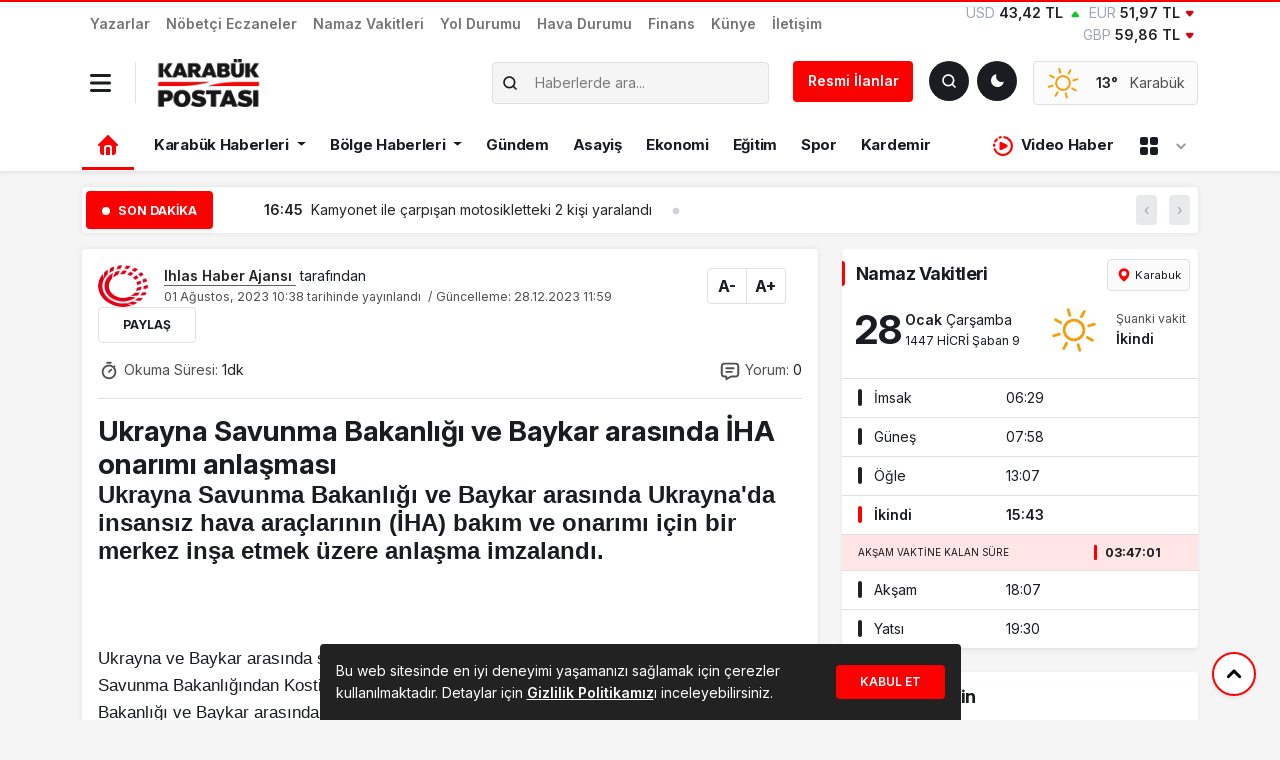

--- FILE ---
content_type: text/html; charset=UTF-8
request_url: https://karabukpostasi.com/ukrayna-savunma-bakanligi-ve-baykar-arasinda-iha-onarimi-anlasmasi/
body_size: 29370
content:

<!doctype html>
<html dir="ltr" lang="tr" prefix="og: https://ogp.me/ns#">
<head>
<meta charset="UTF-8">
<meta name="viewport" content="width=device-width, initial-scale=1">
<link rel="profile" href="https://gmpg.org/xfn/11">
<meta http-equiv="refresh" content="">
<link rel="shortcut icon" type="image/png" href="https://karabukpostasi.com/wp-content/uploads/2024/08/66b0946e76778.png"/>
<meta name="theme-color" content="#000">
<meta name="apple-mobile-web-app-capable" content="yes">
<meta name="mobile-web-app-capable" content="yes">
<link rel="apple-touch-startup-image" href="https://karabukpostasi.com/wp-content/uploads/2024/08/66b0946e76778.png">
<meta name="apple-mobile-web-app-title" content="Karabük, Safranbolu, Eflani, Eskipazar, Yenice ve Ovacık için en güncel son dakika haberler.">
<meta name="application-name" content="Karabük, Safranbolu, Eflani, Eskipazar, Yenice ve Ovacık için en güncel son dakika haberler.">
<link rel="icon" href="https://karabukpostasi.com/wp-content/uploads/2024/08/66b0946e76778.png" sizes="32x32"/>
<link rel="icon" href="https://karabukpostasi.com/wp-content/uploads/2024/08/66b0946e76778.png" sizes="192x192"/>
<link rel="apple-touch-icon" href="https://karabukpostasi.com/wp-content/uploads/2024/08/66b0946e76778.png"/>
<meta name="msapplication-TileImage" content="https://karabukpostasi.com/wp-content/uploads/2024/08/66b0946e76778.png"/>
<link rel="preconnect" href="https://fonts.gstatic.com" crossorigin>
<title>Ukrayna Savunma Bakanlığı ve Baykar arasında İHA onarımı anlaşması | Karabük Haber Postası</title>
<style>img:is([sizes="auto" i], [sizes^="auto," i]){contain-intrinsic-size:3000px 1500px}</style>
<meta name="description" content="Ukrayna Savunma Bakanlığı ve Baykar arasında Ukrayna&#039;da insansız hava araçlarının (İHA) bakım ve onarımı için bir merkez inşa etmek üzere anlaşma imzalandı. Ukrayna ve Baykar arasında savunma sanayii alanında anlaşma imzalandı. Ukrayna Savunma Bakanlığından Kostiantyn Vashchenko yaptığı açıklamada, Ukrayna Savunma Bakanlığı ve Baykar arasında Ukrayna&#039;da insansız hava araçlarının bakım ve onarımı için bir merkez inşa"/>
<meta name="robots" content="max-image-preview:large"/>
<link rel="canonical" href="https://karabukpostasi.com/ukrayna-savunma-bakanligi-ve-baykar-arasinda-iha-onarimi-anlasmasi/"/>
<meta name="generator" content="All in One SEO (AIOSEO) 4.7.1.1"/>
<meta property="og:locale" content="tr_TR"/>
<meta property="og:site_name" content="Karabük Haber Postası | Karabük, Safranbolu, Eflani, Eskipazar, Yenice ve Ovacık için en güncel son dakika haberler."/>
<meta property="og:type" content="article"/>
<meta property="og:title" content="Ukrayna Savunma Bakanlığı ve Baykar arasında İHA onarımı anlaşması | Karabük Haber Postası"/>
<meta property="og:description" content="Ukrayna Savunma Bakanlığı ve Baykar arasında Ukrayna&#039;da insansız hava araçlarının (İHA) bakım ve onarımı için bir merkez inşa etmek üzere anlaşma imzalandı. Ukrayna ve Baykar arasında savunma sanayii alanında anlaşma imzalandı. Ukrayna Savunma Bakanlığından Kostiantyn Vashchenko yaptığı açıklamada, Ukrayna Savunma Bakanlığı ve Baykar arasında Ukrayna&#039;da insansız hava araçlarının bakım ve onarımı için bir merkez inşa"/>
<meta property="og:url" content="https://karabukpostasi.com/ukrayna-savunma-bakanligi-ve-baykar-arasinda-iha-onarimi-anlasmasi/"/>
<meta property="og:image" content="https://karabukpostasi.com/wp-content/themes/mevzu/img/logo_admin.png"/>
<meta property="og:image:secure_url" content="https://karabukpostasi.com/wp-content/themes/mevzu/img/logo_admin.png"/>
<meta property="article:published_time" content="2023-08-01T07:38:31+00:00"/>
<meta property="article:modified_time" content="2023-12-28T08:59:04+00:00"/>
<meta property="article:publisher" content="https://www.facebook.com/karabukpostasigazetesi"/>
<meta name="twitter:card" content="summary_large_image"/>
<meta name="twitter:title" content="Ukrayna Savunma Bakanlığı ve Baykar arasında İHA onarımı anlaşması | Karabük Haber Postası"/>
<meta name="twitter:description" content="Ukrayna Savunma Bakanlığı ve Baykar arasında Ukrayna&#039;da insansız hava araçlarının (İHA) bakım ve onarımı için bir merkez inşa etmek üzere anlaşma imzalandı. Ukrayna ve Baykar arasında savunma sanayii alanında anlaşma imzalandı. Ukrayna Savunma Bakanlığından Kostiantyn Vashchenko yaptığı açıklamada, Ukrayna Savunma Bakanlığı ve Baykar arasında Ukrayna&#039;da insansız hava araçlarının bakım ve onarımı için bir merkez inşa"/>
<meta name="twitter:image" content="https://karabukpostasi.com/wp-content/themes/mevzu/img/logo_admin.png"/>
<script type="application/ld+json" class="aioseo-schema">{"@context":"https:\/\/schema.org","@graph":[{"@type":"Article","@id":"https:\/\/karabukpostasi.com\/ukrayna-savunma-bakanligi-ve-baykar-arasinda-iha-onarimi-anlasmasi\/#article","name":"Ukrayna Savunma Bakanl\u0131\u011f\u0131 ve Baykar aras\u0131nda \u0130HA onar\u0131m\u0131 anla\u015fmas\u0131 | Karab\u00fck Haber Postas\u0131","headline":"Ukrayna Savunma Bakanl\u0131\u011f\u0131 ve Baykar aras\u0131nda \u0130HA onar\u0131m\u0131 anla\u015fmas\u0131","author":{"@id":"https:\/\/karabukpostasi.com\/author\/iha\/#author"},"publisher":{"@id":"https:\/\/karabukpostasi.com\/#organization"},"image":{"@type":"ImageObject","url":"https:\/\/karabukpostasi.com\/wp-content\/themes\/mevzu\/img\/logo_admin.png","@id":"https:\/\/karabukpostasi.com\/#articleImage"},"datePublished":"2023-08-01T10:38:31+03:00","dateModified":"2023-12-28T11:59:04+03:00","inLanguage":"tr-TR","mainEntityOfPage":{"@id":"https:\/\/karabukpostasi.com\/ukrayna-savunma-bakanligi-ve-baykar-arasinda-iha-onarimi-anlasmasi\/#webpage"},"isPartOf":{"@id":"https:\/\/karabukpostasi.com\/ukrayna-savunma-bakanligi-ve-baykar-arasinda-iha-onarimi-anlasmasi\/#webpage"},"articleSection":"T\u00fcrkiye, Ukrayna Savunma Bakanl\u0131\u011f\u0131 ve Baykar aras\u0131nda \u0130HA onar\u0131m\u0131 anla\u015fmas\u0131"},{"@type":"BreadcrumbList","@id":"https:\/\/karabukpostasi.com\/ukrayna-savunma-bakanligi-ve-baykar-arasinda-iha-onarimi-anlasmasi\/#breadcrumblist","itemListElement":[{"@type":"ListItem","@id":"https:\/\/karabukpostasi.com\/#listItem","position":1,"name":"Ev","item":"https:\/\/karabukpostasi.com\/","nextItem":"https:\/\/karabukpostasi.com\/ukrayna-savunma-bakanligi-ve-baykar-arasinda-iha-onarimi-anlasmasi\/#listItem"},{"@type":"ListItem","@id":"https:\/\/karabukpostasi.com\/ukrayna-savunma-bakanligi-ve-baykar-arasinda-iha-onarimi-anlasmasi\/#listItem","position":2,"name":"Ukrayna Savunma Bakanl\u0131\u011f\u0131 ve Baykar aras\u0131nda \u0130HA onar\u0131m\u0131 anla\u015fmas\u0131","previousItem":"https:\/\/karabukpostasi.com\/#listItem"}]},{"@type":"Organization","@id":"https:\/\/karabukpostasi.com\/#organization","name":"Karab\u00fck Postas\u0131","description":"Karab\u00fck, Safranbolu, Eflani, Eskipazar, Yenice ve Ovac\u0131k i\u00e7in en g\u00fcncel son dakika haberler.","url":"https:\/\/karabukpostasi.com\/","logo":{"@type":"ImageObject","url":"https:\/\/karabukpostasi.com\/wp-content\/themes\/mevzu\/img\/logo_admin.png","@id":"https:\/\/karabukpostasi.com\/ukrayna-savunma-bakanligi-ve-baykar-arasinda-iha-onarimi-anlasmasi\/#organizationLogo"},"image":{"@id":"https:\/\/karabukpostasi.com\/ukrayna-savunma-bakanligi-ve-baykar-arasinda-iha-onarimi-anlasmasi\/#organizationLogo"},"sameAs":["https:\/\/www.facebook.com\/karabukpostasigazetesi"]},{"@type":"Person","@id":"https:\/\/karabukpostasi.com\/author\/iha\/#author","url":"https:\/\/karabukpostasi.com\/author\/iha\/","name":"Ihlas Haber Ajans\u0131","image":{"@type":"ImageObject","@id":"https:\/\/karabukpostasi.com\/ukrayna-savunma-bakanligi-ve-baykar-arasinda-iha-onarimi-anlasmasi\/#authorImage","url":"https:\/\/secure.gravatar.com\/avatar\/6bafd791ec50c49c55a12596ca031273b2a1358a35c9835da109e09c95df5d22?s=96&d=mm&r=g","width":96,"height":96,"caption":"Ihlas Haber Ajans\u0131"}},{"@type":"WebPage","@id":"https:\/\/karabukpostasi.com\/ukrayna-savunma-bakanligi-ve-baykar-arasinda-iha-onarimi-anlasmasi\/#webpage","url":"https:\/\/karabukpostasi.com\/ukrayna-savunma-bakanligi-ve-baykar-arasinda-iha-onarimi-anlasmasi\/","name":"Ukrayna Savunma Bakanl\u0131\u011f\u0131 ve Baykar aras\u0131nda \u0130HA onar\u0131m\u0131 anla\u015fmas\u0131 | Karab\u00fck Haber Postas\u0131","description":"Ukrayna Savunma Bakanl\u0131\u011f\u0131 ve Baykar aras\u0131nda Ukrayna'da insans\u0131z hava ara\u00e7lar\u0131n\u0131n (\u0130HA) bak\u0131m ve onar\u0131m\u0131 i\u00e7in bir merkez in\u015fa etmek \u00fczere anla\u015fma imzaland\u0131. Ukrayna ve Baykar aras\u0131nda savunma sanayii alan\u0131nda anla\u015fma imzaland\u0131. Ukrayna Savunma Bakanl\u0131\u011f\u0131ndan Kostiantyn Vashchenko yapt\u0131\u011f\u0131 a\u00e7\u0131klamada, Ukrayna Savunma Bakanl\u0131\u011f\u0131 ve Baykar aras\u0131nda Ukrayna'da insans\u0131z hava ara\u00e7lar\u0131n\u0131n bak\u0131m ve onar\u0131m\u0131 i\u00e7in bir merkez in\u015fa","inLanguage":"tr-TR","isPartOf":{"@id":"https:\/\/karabukpostasi.com\/#website"},"breadcrumb":{"@id":"https:\/\/karabukpostasi.com\/ukrayna-savunma-bakanligi-ve-baykar-arasinda-iha-onarimi-anlasmasi\/#breadcrumblist"},"author":{"@id":"https:\/\/karabukpostasi.com\/author\/iha\/#author"},"creator":{"@id":"https:\/\/karabukpostasi.com\/author\/iha\/#author"},"datePublished":"2023-08-01T10:38:31+03:00","dateModified":"2023-12-28T11:59:04+03:00"},{"@type":"WebSite","@id":"https:\/\/karabukpostasi.com\/#website","url":"https:\/\/karabukpostasi.com\/","name":"Karab\u00fck Postas\u0131","description":"Karab\u00fck, Safranbolu, Eflani, Eskipazar, Yenice ve Ovac\u0131k i\u00e7in en g\u00fcncel son dakika haberler.","inLanguage":"tr-TR","publisher":{"@id":"https:\/\/karabukpostasi.com\/#organization"}}]}</script>
<meta name="title" content="Ukrayna Savunma Bakanlığı ve Baykar arasında İHA onarımı anlaşması"/>
<meta name="description" content="Ukrayna Savunma Bakanlığı ve Baykar arasında Ukrayna'da insansız hava araçlarının (İHA) bakım ve onarımı için bir merkez inşa etmek üzere anlaşma imzalandı."/>
<meta name="datePublished" content="2023-08-01T10:38:31+03:00"/>
<meta name="dateModified" content="2023-12-28T11:59:04+03:00"/>
<meta name="url" content="https://karabukpostasi.com/ukrayna-savunma-bakanligi-ve-baykar-arasinda-iha-onarimi-anlasmasi/"/>
<meta name="articleSection" content="news">
<meta name="articleAuthor" content="Ihlas Haber Ajansı">
<meta property="og:title" content="Ukrayna Savunma Bakanlığı ve Baykar arasında İHA onarımı anlaşması"/>
<meta property="og:description" content="Ukrayna Savunma Bakanlığı ve Baykar arasında Ukrayna'da insansız hava araçlarının (İHA) bakım ve onarımı için bir merkez inşa etmek üzere anlaşma imzalandı."/>
<meta property="og:type" content="article"/>
<meta property="og:url" content="https://karabukpostasi.com/ukrayna-savunma-bakanligi-ve-baykar-arasinda-iha-onarimi-anlasmasi/"/>
<meta property="og:site_name" content="Karabük Haber Postası"/>
<meta property="og:image" content=""/>
<link rel="stylesheet" type="text/css" href="//karabukpostasi.com/wp-content/cache/wpfc-minified/fib77u5k/e877r.css" media="all"/>
<link rel='stylesheet' id='select2-css-css' href='https://cdn.jsdelivr.net/npm/select2@4.1.0-rc.0/dist/css/select2.min.css?ver=6.8.3' media='all'/>
<link rel='stylesheet' id='select2-bootstrap5-css-css' href='https://cdn.jsdelivr.net/npm/select2-bootstrap-5-theme@1.3.0/dist/select2-bootstrap-5-theme.min.css?ver=6.8.3' media='all'/>
<link rel="stylesheet" type="text/css" href="//karabukpostasi.com/wp-content/cache/wpfc-minified/9ldutaso/e877r.css" media="screen"/>
<meta name="onesignal" content="wordpress-plugin"/>
<link rel="icon" href="https://karabukpostasi.com/wp-content/uploads/2024/10/67107f97768fa.webp" sizes="32x32"/>
<link rel="icon" href="https://karabukpostasi.com/wp-content/uploads/2024/10/67107f97768fa.webp" sizes="192x192"/>
<link rel="apple-touch-icon" href="https://karabukpostasi.com/wp-content/uploads/2024/10/67107f97768fa.webp"/>
<meta name="msapplication-TileImage" content="https://karabukpostasi.com/wp-content/uploads/2024/10/67107f97768fa.webp"/>
<style id="mevzu-dynamic-background">body{background-color:#f5f5f5 !important;}</style><style id="mevzu-dynamic-styles">:root{--mdb-primary:#fb0101 !important;--mdb-primary-rgb:251, 1, 1 !important;}
body.dark{--mdb-primary:#e20101 !important;--mdb-primary-rgb:226, 1, 1;}</style>    
<link rel="stylesheet" type="text/css" href="//karabukpostasi.com/wp-content/cache/wpfc-minified/8n9yiukw/e877r.css" media="all"/>
<style>:root{--mdb-primary:#seçilen_hex_kodu;--mdb-primary-rgb:seçilen_rgb_değeri;}
.badge-primary{background:rgba(var(--mdb-primary-rgb), .2);color:var(--mdb-primary-rgb)}
body.dark .bg-primary{background:rgba(var(--mdb-primary-rgb), .8) !important}
.kose-reklam img{height:567.81px !important;}</style>
<link rel="stylesheet" href="https://cdn.jsdelivr.net/npm/swiper@10/swiper-bundle.min.css"/>
<script data-wpfc-render="false">var Wpfcll={s:[],osl:0,scroll:false,i:function(){Wpfcll.ss();window.addEventListener('load',function(){window.addEventListener("DOMSubtreeModified",function(e){Wpfcll.osl=Wpfcll.s.length;Wpfcll.ss();if(Wpfcll.s.length > Wpfcll.osl){Wpfcll.ls(false);}},false);Wpfcll.ls(true);});window.addEventListener('scroll',function(){Wpfcll.scroll=true;Wpfcll.ls(false);});window.addEventListener('resize',function(){Wpfcll.scroll=true;Wpfcll.ls(false);});window.addEventListener('click',function(){Wpfcll.scroll=true;Wpfcll.ls(false);});},c:function(e,pageload){var w=document.documentElement.clientHeight || body.clientHeight;var n=0;if(pageload){n=0;}else{n=(w > 800) ? 800:200;n=Wpfcll.scroll ? 800:n;}var er=e.getBoundingClientRect();var t=0;var p=e.parentNode ? e.parentNode:false;if(typeof p.getBoundingClientRect=="undefined"){var pr=false;}else{var pr=p.getBoundingClientRect();}if(er.x==0 && er.y==0){for(var i=0;i < 10;i++){if(p){if(pr.x==0 && pr.y==0){if(p.parentNode){p=p.parentNode;}if(typeof p.getBoundingClientRect=="undefined"){pr=false;}else{pr=p.getBoundingClientRect();}}else{t=pr.top;break;}}};}else{t=er.top;}if(w - t+n > 0){return true;}return false;},r:function(e,pageload){var s=this;var oc,ot;try{oc=e.getAttribute("data-wpfc-original-src");ot=e.getAttribute("data-wpfc-original-srcset");if(s.c(e,pageload)){if(oc || ot){if(e.tagName=="DIV" || e.tagName=="A"){e.style.backgroundImage="url("+oc+")";e.removeAttribute("data-wpfc-original-src");e.removeAttribute("data-wpfc-original-srcset");e.removeAttribute("onload");}else{if(oc){e.setAttribute('src',oc);}if(ot){e.setAttribute('srcset',ot);}if(e.getAttribute("alt") && e.getAttribute("alt")=="blank"){e.removeAttribute("alt");}e.removeAttribute("data-wpfc-original-src");e.removeAttribute("data-wpfc-original-srcset");e.removeAttribute("onload");if(e.tagName=="IFRAME"){e.onload=function(){if(typeof window.jQuery !="undefined"){if(jQuery.fn.fitVids){jQuery(e).parent().fitVids({customSelector:"iframe[src]"});}}var s=e.getAttribute("src").match(/templates\/youtube\.html\#(.+)/);var y="https://www.youtube.com/embed/";if(s){try{var i=e.contentDocument || e.contentWindow;if(i.location.href=="about:blank"){e.setAttribute('src',y+s[1]);}}catch(err){e.setAttribute('src',y+s[1]);}}}}}}else{if(e.tagName=="NOSCRIPT"){if(jQuery(e).attr("data-type")=="wpfc"){e.removeAttribute("data-type");jQuery(e).after(jQuery(e).text());}}}}}catch(error){console.log(error);console.log("==>",e);}},ss:function(){var i=Array.prototype.slice.call(document.getElementsByTagName("img"));var f=Array.prototype.slice.call(document.getElementsByTagName("iframe"));var d=Array.prototype.slice.call(document.getElementsByTagName("div"));var a=Array.prototype.slice.call(document.getElementsByTagName("a"));var n=Array.prototype.slice.call(document.getElementsByTagName("noscript"));this.s=i.concat(f).concat(d).concat(a).concat(n);},ls:function(pageload){var s=this;[].forEach.call(s.s,function(e,index){s.r(e,pageload);});}};document.addEventListener('DOMContentLoaded',function(){wpfci();});function wpfci(){Wpfcll.i();}</script>
</head>
<body class="wp-singular post-template-default single single-post postid-128665 single-format-standard wp-custom-logo wp-theme-mevzu2 bg-white">
<header class="header1">
<div class="shadow-sm bg-white rounded-bottom">
<div class="container">
<div class="row align-items-center d-lg-none py-2 mobil-header">
<div class="col-auto border-end"> <button data-trigger="navbar_main" class="dark-mode-toggle bg-transparent px-0 py-1 border-0 nav_button" type="button"> <svg xmlns="http://www.w3.org/2000/svg" width="18" height="18" viewBox="0 0 448 512"><path fill="currentColor" d="M16 132h416c8.837 0 16-7.163 16-16V76c0-8.837-7.163-16-16-16H16C7.163 60 0 67.163 0 76v40c0 8.837 7.163 16 16 16m0 160h416c8.837 0 16-7.163 16-16v-40c0-8.837-7.163-16-16-16H16c-8.837 0-16 7.163-16 16v40c0 8.837 7.163 16 16 16m0 160h416c8.837 0 16-7.163 16-16v-40c0-8.837-7.163-16-16-16H16c-8.837 0-16 7.163-16 16v40c0 8.837 7.163 16 16 16"/></svg> </button></div><div class="col"> <a href="https://karabukpostasi.com"> <img class="w-auto" src="https://karabukpostasi.com/wp-content/uploads/2025/02/67affd6670fbb.webp" alt="Karabük Haber Postası" style="height:40px"> <h1 class="d-none">Karabük Haber Postası</h1> </a></div><div class="col-auto"> <button id="darkModeToggle" class="dark-mode-toggle" aria-label="Toggle dark mode"></button></div><div class="col-auto ps-0"> <a href="#ara" type="button" class="btn btn-dark p-2 shadow-sm" data-bs-toggle="modal" data-bs-target="#aramaYap" style="line-height: 23px"> <svg xmlns="http://www.w3.org/2000/svg" width="16" height="16" viewBox="0 0 24 24"><path fill="none" stroke="currentColor" stroke-linecap="round" stroke-linejoin="round" stroke-width="2.5" d="m21 21l-4.343-4.343m0 0A8 8 0 1 0 5.343 5.343a8 8 0 0 0 11.314 11.314Z"></path></svg> <span class="fw-semibold small ps-1">Haber Ara</span> </a></div></div></div><ul id="menu-mevzu2-mobil-menu" class="d-lg-none mobil-menu m-0"><li id="menu-item-228915" class="menu-item menu-item-type-taxonomy menu-item-object-category nav-item nav-item-228915"><a href="https://karabukpostasi.com/kategori/karabuk/" class="nav-link">Karabük Haberleri</a></li>
<li id="menu-item-228914" class="menu-item menu-item-type-taxonomy menu-item-object-category nav-item nav-item-228914"><a href="https://karabukpostasi.com/kategori/bolge-haberleri/" class="nav-link">Bölge Haberleri</a></li>
<li id="menu-item-228920" class="menu-item menu-item-type-taxonomy menu-item-object-category current-post-ancestor current-menu-parent current-post-parent nav-item nav-item-228920"><a href="https://karabukpostasi.com/kategori/turkiye/" class="nav-link">Türkiye</a></li>
<li id="menu-item-228918" class="menu-item menu-item-type-taxonomy menu-item-object-category nav-item nav-item-228918"><a href="https://karabukpostasi.com/kategori/gundem/" class="nav-link">Gündem</a></li>
<li id="menu-item-228921" class="menu-item menu-item-type-taxonomy menu-item-object-category nav-item nav-item-228921"><a href="https://karabukpostasi.com/kategori/video-haber/" class="nav-link">Video Haber</a></li>
<li id="menu-item-228919" class="menu-item menu-item-type-taxonomy menu-item-object-category nav-item nav-item-228919"><a href="https://karabukpostasi.com/kategori/spor/" class="nav-link">Spor</a></li>
<li id="menu-item-228916" class="menu-item menu-item-type-taxonomy menu-item-object-category nav-item nav-item-228916"><a href="https://karabukpostasi.com/kategori/ekonomi/" class="nav-link">Ekonomi</a></li>
<li id="menu-item-228917" class="menu-item menu-item-type-taxonomy menu-item-object-category nav-item nav-item-228917"><a href="https://karabukpostasi.com/kategori/genc-kalemler/" class="nav-link">Genç Kalemler</a></li>
</ul></div><nav id="navbar_main" class="mobile-offcanvas navbar navbar-expand-lg bg-white pt-2">
<div class="d-block">
<a href="https://karabukpostasi.com" class="d-block pt-1 text-center">
<img class="w-auto" src="https://karabukpostasi.com/wp-content/uploads/2025/02/67affd6670fbb.webp" alt="Karabük Haber Postası" style="height:40px">
<h1 class="d-none">Karabük Haber Postası</h1>
</a>
<div class="row align-items-center justify-content-center text-center mt-3">
<div class="col-auto"> <a href="https://www.facebook.com/karabukpostasigazetesi" title="Facebook" target="_blank" class="d-block text-link"> <svg class="m-0" xmlns="http://www.w3.org/2000/svg" width="30" height="20" viewBox="0 0 512 512"><path fill="currentColor" d="M504 256C504 119 393 8 256 8S8 119 8 256c0 123.78 90.69 226.38 209.25 245V327.69h-63V256h63v-54.64c0-62.15 37-96.48 93.67-96.48c27.14 0 55.52 4.84 55.52 4.84v61h-31.28c-30.8 0-40.41 19.12-40.41 38.73V256h68.78l-11 71.69h-57.78V501C413.31 482.38 504 379.78 504 256"/></svg> </a></div><div class="col-auto"> <a href="https://twitter.com/karabukposta" title="Twitter" target="_blank" class="d-block text-link"> <svg class="m-0" xmlns="http://www.w3.org/2000/svg" width="30" height="20" viewBox="0 0 16 16"><path fill="currentColor" d="M9.294 6.928L14.357 1h-1.2L8.762 6.147L5.25 1H1.2l5.31 7.784L1.2 15h1.2l4.642-5.436L10.751 15h4.05zM7.651 8.852l-.538-.775L2.832 1.91h1.843l3.454 4.977l.538.775l4.491 6.47h-1.843z"/></svg> </a></div><div class="col-auto"> <a href="https://www.instagram.com/karabukpostasi" title="Instagram" target="_blank" class="d-block text-link"> <svg class="m-0" xmlns="http://www.w3.org/2000/svg" width="27.5" height="20" viewBox="0 0 448 512"><path fill="currentColor" d="M224.1 141c-63.6 0-114.9 51.3-114.9 114.9s51.3 114.9 114.9 114.9S339 319.5 339 255.9S287.7 141 224.1 141m0 189.6c-41.1 0-74.7-33.5-74.7-74.7s33.5-74.7 74.7-74.7s74.7 33.5 74.7 74.7s-33.6 74.7-74.7 74.7m146.4-194.3c0 14.9-12 26.8-26.8 26.8c-14.9 0-26.8-12-26.8-26.8s12-26.8 26.8-26.8s26.8 12 26.8 26.8m76.1 27.2c-1.7-35.9-9.9-67.7-36.2-93.9c-26.2-26.2-58-34.4-93.9-36.2c-37-2.1-147.9-2.1-184.9 0c-35.8 1.7-67.6 9.9-93.9 36.1s-34.4 58-36.2 93.9c-2.1 37-2.1 147.9 0 184.9c1.7 35.9 9.9 67.7 36.2 93.9s58 34.4 93.9 36.2c37 2.1 147.9 2.1 184.9 0c35.9-1.7 67.7-9.9 93.9-36.2c26.2-26.2 34.4-58 36.2-93.9c2.1-37 2.1-147.8 0-184.8M398.8 388c-7.8 19.6-22.9 34.7-42.6 42.6c-29.5 11.7-99.5 9-132.1 9s-102.7 2.6-132.1-9c-19.6-7.8-34.7-22.9-42.6-42.6c-11.7-29.5-9-99.5-9-132.1s-2.6-102.7 9-132.1c7.8-19.6 22.9-34.7 42.6-42.6c29.5-11.7 99.5-9 132.1-9s102.7-2.6 132.1 9c19.6 7.8 34.7 22.9 42.6 42.6c11.7 29.5 9 99.5 9 132.1s2.7 102.7-9 132.1"/></svg> </a></div><div class="col-auto"> <a href="https://www.youtube.com/@birlikmedyaa" title="Youtube" target="_blank" class="d-block text-link"> <svg class="m-0" xmlns="http://www.w3.org/2000/svg" width="32.5" height="20" viewBox="0 0 576 512"><path fill="currentColor" d="M549.655 124.083c-6.281-23.65-24.787-42.276-48.284-48.597C458.781 64 288 64 288 64S117.22 64 74.629 75.486c-23.497 6.322-42.003 24.947-48.284 48.597c-11.412 42.867-11.412 132.305-11.412 132.305s0 89.438 11.412 132.305c6.281 23.65 24.787 41.5 48.284 47.821C117.22 448 288 448 288 448s170.78 0 213.371-11.486c23.497-6.321 42.003-24.171 48.284-47.821c11.412-42.867 11.412-132.305 11.412-132.305s0-89.438-11.412-132.305m-317.51 213.508V175.185l142.739 81.205z"/></svg> </a></div></div><div class="row mx-2 border-top pt-3 mt-3">
<div class="col-12 ms-auto"> <ul id="menu-mevzu2-ust-menu" class="navbar-nav nav-mobil"><li id="menu-item-216181" class="menu-item menu-item-type-post_type menu-item-object-page nav-item nav-item-216181"><a href="https://karabukpostasi.com/yazarlar/" class="nav-link">Yazarlar</a></li> <li id="menu-item-232327" class="menu-item menu-item-type-post_type menu-item-object-page nav-item nav-item-232327"><a href="https://karabukpostasi.com/nobetci-eczaneler/" class="nav-link">Nöbetçi Eczaneler</a></li> <li id="menu-item-218404" class="menu-item menu-item-type-post_type menu-item-object-page nav-item nav-item-218404"><a href="https://karabukpostasi.com/namaz-vakitleri/" class="nav-link">Namaz Vakitleri</a></li> <li id="menu-item-218667" class="menu-item menu-item-type-post_type menu-item-object-page nav-item nav-item-218667"><a href="https://karabukpostasi.com/yol-durumu/" class="nav-link">Yol Durumu</a></li> <li id="menu-item-216180" class="menu-item menu-item-type-post_type menu-item-object-page nav-item nav-item-216180"><a href="https://karabukpostasi.com/havadurumu/" class="nav-link">Hava Durumu</a></li> <li id="menu-item-227287" class="menu-item menu-item-type-post_type menu-item-object-page nav-item nav-item-227287"><a href="https://karabukpostasi.com/finans/" class="nav-link">Finans</a></li> <li id="menu-item-216183" class="menu-item menu-item-type-post_type menu-item-object-page nav-item nav-item-216183"><a href="https://karabukpostasi.com/kunye/" class="nav-link">Künye</a></li> <li id="menu-item-216184" class="menu-item menu-item-type-post_type menu-item-object-page nav-item nav-item-216184"><a href="https://karabukpostasi.com/iletisim/" class="nav-link">İletişim</a></li> </ul></div><div class="col"> <hr class="border-color-primary"> <ul id="mobil_menu" class="navbar-nav nav-mobil mt-0"><li id="menu-item-216188" class="menu-item menu-item-type-taxonomy menu-item-object-category menu-item-has-children dropdown nav-item nav-item-216188"><a href="https://karabukpostasi.com/kategori/karabuk/" class="nav-link dropdown-toggle" data-bs-toggle="dropdown" aria-haspopup="true" aria-expanded="false">Karabük Haberleri</a> <ul class="dropdown-menu depth_0"> <li id="menu-item-258286" class="menu-item menu-item-type-taxonomy menu-item-object-category nav-item nav-item-258286"><a href="https://karabukpostasi.com/kategori/karabuk/" class="dropdown-item">Merkez</a></li> <li id="menu-item-216198" class="menu-item menu-item-type-taxonomy menu-item-object-category nav-item nav-item-216198"><a href="https://karabukpostasi.com/kategori/karabuk/eflani/" class="dropdown-item">Eflani</a></li> <li id="menu-item-216199" class="menu-item menu-item-type-taxonomy menu-item-object-category nav-item nav-item-216199"><a href="https://karabukpostasi.com/kategori/karabuk/eskipazar/" class="dropdown-item">Eskipazar</a></li> <li id="menu-item-216200" class="menu-item menu-item-type-taxonomy menu-item-object-category nav-item nav-item-216200"><a href="https://karabukpostasi.com/kategori/karabuk/ovacik/" class="dropdown-item">Ovacık</a></li> <li id="menu-item-216201" class="menu-item menu-item-type-taxonomy menu-item-object-category nav-item nav-item-216201"><a href="https://karabukpostasi.com/kategori/karabuk/safranbolu/" class="dropdown-item">Safranbolu</a></li> <li id="menu-item-216202" class="menu-item menu-item-type-taxonomy menu-item-object-category nav-item nav-item-216202"><a href="https://karabukpostasi.com/kategori/karabuk/yenice/" class="dropdown-item">Yenice</a></li> </ul> </li> <li id="menu-item-216191" class="menu-item menu-item-type-taxonomy menu-item-object-category menu-item-has-children dropdown nav-item nav-item-216191"><a href="https://karabukpostasi.com/kategori/bolge-haberleri/" class="nav-link dropdown-toggle" data-bs-toggle="dropdown" aria-haspopup="true" aria-expanded="false">Bölge Haberleri</a> <ul class="dropdown-menu depth_0"> <li id="menu-item-216192" class="menu-item menu-item-type-taxonomy menu-item-object-category nav-item nav-item-216192"><a href="https://karabukpostasi.com/kategori/bolge-haberleri/bartin/" class="dropdown-item">Bartın</a></li> <li id="menu-item-216193" class="menu-item menu-item-type-taxonomy menu-item-object-category nav-item nav-item-216193"><a href="https://karabukpostasi.com/kategori/bolge-haberleri/bolu/" class="dropdown-item">Bolu</a></li> <li id="menu-item-216194" class="menu-item menu-item-type-taxonomy menu-item-object-category nav-item nav-item-216194"><a href="https://karabukpostasi.com/kategori/bolge-haberleri/cankiri/" class="dropdown-item">Çankırı</a></li> <li id="menu-item-216195" class="menu-item menu-item-type-taxonomy menu-item-object-category nav-item nav-item-216195"><a href="https://karabukpostasi.com/kategori/bolge-haberleri/duzce/" class="dropdown-item">Düzce</a></li> <li id="menu-item-216196" class="menu-item menu-item-type-taxonomy menu-item-object-category nav-item nav-item-216196"><a href="https://karabukpostasi.com/kategori/bolge-haberleri/kastamonu/" class="dropdown-item">Kastamonu</a></li> <li id="menu-item-216197" class="menu-item menu-item-type-taxonomy menu-item-object-category nav-item nav-item-216197"><a href="https://karabukpostasi.com/kategori/bolge-haberleri/zonguldak/" class="dropdown-item">Zonguldak</a></li> </ul> </li> <li id="menu-item-216186" class="menu-item menu-item-type-taxonomy menu-item-object-category nav-item nav-item-216186"><a href="https://karabukpostasi.com/kategori/gundem/" class="nav-link">Gündem</a></li> <li id="menu-item-216203" class="menu-item menu-item-type-taxonomy menu-item-object-category nav-item nav-item-216203"><a href="https://karabukpostasi.com/kategori/asayis/" class="nav-link">Asayiş</a></li> <li id="menu-item-217189" class="menu-item menu-item-type-taxonomy menu-item-object-category nav-item nav-item-217189"><a href="https://karabukpostasi.com/kategori/ekonomi/" class="nav-link">Ekonomi</a></li> <li id="menu-item-216204" class="menu-item menu-item-type-taxonomy menu-item-object-category nav-item nav-item-216204"><a href="https://karabukpostasi.com/kategori/egitim/" class="nav-link">Eğitim</a></li> <li id="menu-item-216189" class="menu-item menu-item-type-taxonomy menu-item-object-category nav-item nav-item-216189"><a href="https://karabukpostasi.com/kategori/spor/" class="nav-link">Spor</a></li> <li id="menu-item-216205" class="menu-item menu-item-type-taxonomy menu-item-object-category nav-item nav-item-216205"><a href="https://karabukpostasi.com/kategori/kardemir/" class="nav-link">Kardemir</a></li> </ul></div></div></div></nav>
<nav id="navbar_main" class="d-none d-lg-block navbar navbar-expand-lg navbar-light p-0 shadow-sm">
<div class="header-ust header-bg">
<div class="container">
<div class="row align-items-center justify-content-between text-muted">
<div class="col-auto"> <ul class="navbar-nav align-items-center small fw-semibold"> <li class="menu-item menu-item-type-post_type menu-item-object-page nav-item nav-item-216181"><a href="https://karabukpostasi.com/yazarlar/" class="nav-link">Yazarlar</a></li> <li class="menu-item menu-item-type-post_type menu-item-object-page nav-item nav-item-232327"><a href="https://karabukpostasi.com/nobetci-eczaneler/" class="nav-link">Nöbetçi Eczaneler</a></li> <li class="menu-item menu-item-type-post_type menu-item-object-page nav-item nav-item-218404"><a href="https://karabukpostasi.com/namaz-vakitleri/" class="nav-link">Namaz Vakitleri</a></li> <li class="menu-item menu-item-type-post_type menu-item-object-page nav-item nav-item-218667"><a href="https://karabukpostasi.com/yol-durumu/" class="nav-link">Yol Durumu</a></li> <li class="menu-item menu-item-type-post_type menu-item-object-page nav-item nav-item-216180"><a href="https://karabukpostasi.com/havadurumu/" class="nav-link">Hava Durumu</a></li> <li class="menu-item menu-item-type-post_type menu-item-object-page nav-item nav-item-227287"><a href="https://karabukpostasi.com/finans/" class="nav-link">Finans</a></li> <li class="menu-item menu-item-type-post_type menu-item-object-page nav-item nav-item-216183"><a href="https://karabukpostasi.com/kunye/" class="nav-link">Künye</a></li> <li class="menu-item menu-item-type-post_type menu-item-object-page nav-item nav-item-216184"><a href="https://karabukpostasi.com/iletisim/" class="nav-link">İletişim</a></li> </ul></div><div class="col header-ust-sag small">
<div class="swiper" id="swiper-dovizler">
<div class="swiper-wrapper">
<div class="swiper-slide">
<div class="row align-items-center justify-content-end gx-2">
<div class="col-auto borsa-text"> <a href="https://karabukpostasi.com/finans/USD"> <span class="title text-secondary">USD</span> <span class="value text-dark fw-semibold"> 43,42 TL </span> <svg style="transform:rotate(0deg)" xmlns="http://www.w3.org/2000/svg" width="14" height="14" viewBox="0 0 20 22"><path fill="#09c922" d="M16.21 16H7.79a1.76 1.76 0 0 1-1.59-1a2.1 2.1 0 0 1 .26-2.21l4.21-5.1a1.76 1.76 0 0 1 2.66 0l4.21 5.1A2.1 2.1 0 0 1 17.8 15a1.76 1.76 0 0 1-1.59 1Z"/></svg> </a></div><div class="col-auto borsa-text"> <a href="https://karabukpostasi.com/finans/EUR"> <span class="title text-secondary">EUR</span> <span class="value text-dark fw-semibold"> 51,97 TL </span> <svg style="transform:rotate(180deg)" xmlns="http://www.w3.org/2000/svg" width="14" height="14" viewBox="0 0 20 22"><path fill="#c90914" d="M16.21 16H7.79a1.76 1.76 0 0 1-1.59-1a2.1 2.1 0 0 1 .26-2.21l4.21-5.1a1.76 1.76 0 0 1 2.66 0l4.21 5.1A2.1 2.1 0 0 1 17.8 15a1.76 1.76 0 0 1-1.59 1Z"/></svg> </a></div><div class="col-auto borsa-text"> <a href="https://karabukpostasi.com/finans/GBP"> <span class="title text-secondary">GBP</span> <span class="value text-dark fw-semibold"> 59,86 TL </span> <svg style="transform:rotate(180deg)" xmlns="http://www.w3.org/2000/svg" width="14" height="14" viewBox="0 0 20 22"><path fill="#c90914" d="M16.21 16H7.79a1.76 1.76 0 0 1-1.59-1a2.1 2.1 0 0 1 .26-2.21l4.21-5.1a1.76 1.76 0 0 1 2.66 0l4.21 5.1A2.1 2.1 0 0 1 17.8 15a1.76 1.76 0 0 1-1.59 1Z"/></svg> </a></div></div></div><div class="swiper-slide">
<div class="row align-items-center justify-content-end gx-2">
<div class="col-auto borsa-text"> <a href="https://karabukpostasi.com/finans/RUB"> <span class="title text-secondary">RUB</span> <span class="value text-dark fw-semibold"> 0,57 TL </span> <svg style="transform:rotate(0deg)" xmlns="http://www.w3.org/2000/svg" width="14" height="14" viewBox="0 0 20 22"><path fill="#09c922" d="M16.21 16H7.79a1.76 1.76 0 0 1-1.59-1a2.1 2.1 0 0 1 .26-2.21l4.21-5.1a1.76 1.76 0 0 1 2.66 0l4.21 5.1A2.1 2.1 0 0 1 17.8 15a1.76 1.76 0 0 1-1.59 1Z"/></svg> </a></div><div class="col-auto borsa-text"> <a href="https://karabukpostasi.com/finans/BTC"> <span class="title text-secondary">BTC</span> <span class="value text-dark fw-semibold"> 3.909.322 TL </span> <svg style="transform:rotate(0deg)" xmlns="http://www.w3.org/2000/svg" width="14" height="14" viewBox="0 0 20 22"><path fill="#09c922" d="M16.21 16H7.79a1.76 1.76 0 0 1-1.59-1a2.1 2.1 0 0 1 .26-2.21l4.21-5.1a1.76 1.76 0 0 1 2.66 0l4.21 5.1A2.1 2.1 0 0 1 17.8 15a1.76 1.76 0 0 1-1.59 1Z"/></svg> </a></div><div class="col-auto borsa-text"> <a href="https://karabukpostasi.com/finans/ETH"> <span class="title text-secondary">ETH</span> <span class="value text-dark fw-semibold"> 131.336 TL </span> <svg style="transform:rotate(0deg)" xmlns="http://www.w3.org/2000/svg" width="14" height="14" viewBox="0 0 20 22"><path fill="#09c922" d="M16.21 16H7.79a1.76 1.76 0 0 1-1.59-1a2.1 2.1 0 0 1 .26-2.21l4.21-5.1a1.76 1.76 0 0 1 2.66 0l4.21 5.1A2.1 2.1 0 0 1 17.8 15a1.76 1.76 0 0 1-1.59 1Z"/></svg> </a></div></div></div><div class="swiper-slide">
<div class="row align-items-center justify-content-end gx-2">
<div class="col-auto borsa-text"> <a href="https://karabukpostasi.com/finans/USDC"> <span class="title text-secondary">USDC</span> <span class="value text-dark fw-semibold"> 43 TL </span> <svg style="transform:rotate(0deg)" xmlns="http://www.w3.org/2000/svg" width="14" height="14" viewBox="0 0 20 22"><path fill="#09c922" d="M16.21 16H7.79a1.76 1.76 0 0 1-1.59-1a2.1 2.1 0 0 1 .26-2.21l4.21-5.1a1.76 1.76 0 0 1 2.66 0l4.21 5.1A2.1 2.1 0 0 1 17.8 15a1.76 1.76 0 0 1-1.59 1Z"/></svg> </a></div><div class="col-auto borsa-text"> <a href="https://karabukpostasi.com/finans/DOGE"> <span class="title text-secondary">DOGE</span> <span class="value text-dark fw-semibold"> 5 TL </span> <svg style="transform:rotate(0deg)" xmlns="http://www.w3.org/2000/svg" width="14" height="14" viewBox="0 0 20 22"><path fill="#09c922" d="M16.21 16H7.79a1.76 1.76 0 0 1-1.59-1a2.1 2.1 0 0 1 .26-2.21l4.21-5.1a1.76 1.76 0 0 1 2.66 0l4.21 5.1A2.1 2.1 0 0 1 17.8 15a1.76 1.76 0 0 1-1.59 1Z"/></svg> </a></div></div></div></div></div></div></div></div></div><div class="header-bg py-2">
<div class="container">
<form action="" class="p-0 mt-minus-5 mobil_nav_aramaform d-lg-none">
<input type="text" class="form-control border-0" placeholder="Search" aria-label="Search" aria-describedby="search-addon" />
<button type="submit" class="d-none"></button>
</form>
<div class="row align-items-center">
<div class="col-auto border-end pe-3"> <a href="#" data-trigger="navbar_main" class="nav-link p-2" type="button" style="line-height: 23px"> <svg xmlns="http://www.w3.org/2000/svg" width="21px" height="24px" viewBox="0 0 448 512"><path fill="currentColor" d="M0 96c0-17.7 14.3-32 32-32h384c17.7 0 32 14.3 32 32s-14.3 32-32 32H32c-17.7 0-32-14.3-32-32m0 160c0-17.7 14.3-32 32-32h384c17.7 0 32 14.3 32 32s-14.3 32-32 32H32c-17.7 0-32-14.3-32-32m448 160c0 17.7-14.3 32-32 32H32c-17.7 0-32-14.3-32-32s14.3-32 32-32h384c17.7 0 32 14.3 32 32"/></svg> </a></div><div class="col-12 col-md-auto"> <a class="navbar-brand d-none d-lg-flex ms-2" href="https://karabukpostasi.com"> <img src="https://karabukpostasi.com/wp-content/uploads/2025/02/67affd6670fbb.webp" alt="Karabük Haber Postası" style="max-width:230px;max-height:48px;"> </a></div><div class="col-auto d-none d-lg-flex text-center site-header-top-center ms-auto">
<div class="site-header-top-center"> <form role="search" method="get" class="site-header-search-form" action="https://karabukpostasi.com/"> <svg xmlns="http://www.w3.org/2000/svg" width="16" height="16" viewBox="0 0 24 24"><path fill="none" stroke="currentColor" stroke-linecap="round" stroke-linejoin="round" stroke-width="2.5" d="m21 21l-4.343-4.343m0 0A8 8 0 1 0 5.343 5.343a8 8 0 0 0 11.314 11.314Z"></path></svg> <input data-style="row" type="text" placeholder="Haberlerde ara..." value="" name="s" autocomplete="off"> <button type="submit">Ara</button> </form></div></div><div class="col-auto justify-self-end">
<ul class="navbar-nav nav-sag m-0 list-unstyled">
<li class="nav-item me-2"> <a href="https://karabukpostasi.com/resmi-ilanlar" class="nav-link resmi-dugme rounded bg-primary text-white text-center text-link-hover" type="button"> Resmi İlanlar </a> </li>
<li class="nav-item mx-2"> <a href="#ara" type="button" class="nav-arama nav-link p-2 rounded-circle w-40 h-40 bg-hover text-white text-center" data-bs-toggle="modal" data-bs-target="#aramaYap" style="line-height: 23px"> <svg xmlns="http://www.w3.org/2000/svg" width="16" height="16" viewBox="0 0 24 24"><path fill="none" stroke="currentColor" stroke-linecap="round" stroke-linejoin="round" stroke-width="2.5" d="m21 21l-4.343-4.343m0 0A8 8 0 1 0 5.343 5.343a8 8 0 0 0 11.314 11.314Z"></path></svg> </a> </li>
<li class="nav-item"> <label for="darkModeToggle" class="form-check-input-darkmode-label p-2 rounded-circle w-40 h-40 bg-hover text-white text-center" style="line-height: 23px"> <input type="checkbox" class="form-check-input-darkmode d-none" id="darkModeToggle"> <svg xmlns="http://www.w3.org/2000/svg" width="16" height="16" viewBox="0 0 256 256"><path fill="currentColor" d="M235.54 150.21a104.84 104.84 0 0 1-37 52.91A104 104 0 0 1 32 120a103.09 103.09 0 0 1 20.88-62.52a104.84 104.84 0 0 1 52.91-37a8 8 0 0 1 10 10a88.08 88.08 0 0 0 109.8 109.8a8 8 0 0 1 10 10Z"/></svg> </label> </li>
<li class="nav-item"> <a href="https://karabukpostasi.com/havadurumu" alt="Hava Durumu" title="Kapalı" class="d-block h-100 ms-3 bg-light border rounded"> <div class="row align-items-center justify-content-center h-100 px-2"> <div class="col-auto text-end"> <img onload="Wpfcll.r(this,true);" src="https://karabukpostasi.com/wp-content/plugins/wp-fastest-cache-premium/pro/images/blank.gif" data-wpfc-original-src="https://karabukpostasi.com/wp-content/themes/mevzu2/img/assets/havalar/01d.svg" alt="Kapalı" width="42"></div><div class="col-auto px-0 fw-semibold text-dark small"> 13°</div><div class="col-auto pe-3 text-body small"> Karabük</div></div></a> </li>
</ul></div></div></div></div><div class="header-alt header">
<div class="container">
<div class="row align-items-center mx-0 position-relative">
<div class="col-auto position-relative"> <a href="https://karabukpostasi.com" class="link-home"> <svg xmlns="http://www.w3.org/2000/svg" width="24" height="24" viewBox="0 0 24 24"><rect width="24" height="24" fill="none"/><path fill="currentColor" d="m12.707 2.293l9 9c.63.63.184 1.707-.707 1.707h-1v6a3 3 0 0 1-3 3h-1v-7a3 3 0 0 0-2.824-2.995L13 12h-2a3 3 0 0 0-3 3v7H7a3 3 0 0 1-3-3v-6H3c-.89 0-1.337-1.077-.707-1.707l9-9a1 1 0 0 1 1.414 0M13 14a1 1 0 0 1 1 1v7h-4v-7a1 1 0 0 1 .883-.993L11 14z"/></svg> </a></div><div class="col-auto me-auto"> <ul id="menu-mevzu2-ana-menu" class="navbar-nav d-flex justify-content-between align-items-center"><li class="menu-item menu-item-type-taxonomy menu-item-object-category menu-item-has-children dropdown nav-item nav-item-216188"><a href="https://karabukpostasi.com/kategori/karabuk/" class="nav-link dropdown-toggle" data-bs-toggle="dropdown" aria-haspopup="true" aria-expanded="false">Karabük Haberleri</a> <ul class="dropdown-menu depth_0"> <li class="menu-item menu-item-type-taxonomy menu-item-object-category nav-item nav-item-258286"><a href="https://karabukpostasi.com/kategori/karabuk/" class="dropdown-item">Merkez</a></li> <li class="menu-item menu-item-type-taxonomy menu-item-object-category nav-item nav-item-216198"><a href="https://karabukpostasi.com/kategori/karabuk/eflani/" class="dropdown-item">Eflani</a></li> <li class="menu-item menu-item-type-taxonomy menu-item-object-category nav-item nav-item-216199"><a href="https://karabukpostasi.com/kategori/karabuk/eskipazar/" class="dropdown-item">Eskipazar</a></li> <li class="menu-item menu-item-type-taxonomy menu-item-object-category nav-item nav-item-216200"><a href="https://karabukpostasi.com/kategori/karabuk/ovacik/" class="dropdown-item">Ovacık</a></li> <li class="menu-item menu-item-type-taxonomy menu-item-object-category nav-item nav-item-216201"><a href="https://karabukpostasi.com/kategori/karabuk/safranbolu/" class="dropdown-item">Safranbolu</a></li> <li class="menu-item menu-item-type-taxonomy menu-item-object-category nav-item nav-item-216202"><a href="https://karabukpostasi.com/kategori/karabuk/yenice/" class="dropdown-item">Yenice</a></li> </ul> </li> <li class="menu-item menu-item-type-taxonomy menu-item-object-category menu-item-has-children dropdown nav-item nav-item-216191"><a href="https://karabukpostasi.com/kategori/bolge-haberleri/" class="nav-link dropdown-toggle" data-bs-toggle="dropdown" aria-haspopup="true" aria-expanded="false">Bölge Haberleri</a> <ul class="dropdown-menu depth_0"> <li class="menu-item menu-item-type-taxonomy menu-item-object-category nav-item nav-item-216192"><a href="https://karabukpostasi.com/kategori/bolge-haberleri/bartin/" class="dropdown-item">Bartın</a></li> <li class="menu-item menu-item-type-taxonomy menu-item-object-category nav-item nav-item-216193"><a href="https://karabukpostasi.com/kategori/bolge-haberleri/bolu/" class="dropdown-item">Bolu</a></li> <li class="menu-item menu-item-type-taxonomy menu-item-object-category nav-item nav-item-216194"><a href="https://karabukpostasi.com/kategori/bolge-haberleri/cankiri/" class="dropdown-item">Çankırı</a></li> <li class="menu-item menu-item-type-taxonomy menu-item-object-category nav-item nav-item-216195"><a href="https://karabukpostasi.com/kategori/bolge-haberleri/duzce/" class="dropdown-item">Düzce</a></li> <li class="menu-item menu-item-type-taxonomy menu-item-object-category nav-item nav-item-216196"><a href="https://karabukpostasi.com/kategori/bolge-haberleri/kastamonu/" class="dropdown-item">Kastamonu</a></li> <li class="menu-item menu-item-type-taxonomy menu-item-object-category nav-item nav-item-216197"><a href="https://karabukpostasi.com/kategori/bolge-haberleri/zonguldak/" class="dropdown-item">Zonguldak</a></li> </ul> </li> <li class="menu-item menu-item-type-taxonomy menu-item-object-category nav-item nav-item-216186"><a href="https://karabukpostasi.com/kategori/gundem/" class="nav-link">Gündem</a></li> <li class="menu-item menu-item-type-taxonomy menu-item-object-category nav-item nav-item-216203"><a href="https://karabukpostasi.com/kategori/asayis/" class="nav-link">Asayiş</a></li> <li class="menu-item menu-item-type-taxonomy menu-item-object-category nav-item nav-item-217189"><a href="https://karabukpostasi.com/kategori/ekonomi/" class="nav-link">Ekonomi</a></li> <li class="menu-item menu-item-type-taxonomy menu-item-object-category nav-item nav-item-216204"><a href="https://karabukpostasi.com/kategori/egitim/" class="nav-link">Eğitim</a></li> <li class="menu-item menu-item-type-taxonomy menu-item-object-category nav-item nav-item-216189"><a href="https://karabukpostasi.com/kategori/spor/" class="nav-link">Spor</a></li> <li class="menu-item menu-item-type-taxonomy menu-item-object-category nav-item nav-item-216205"><a href="https://karabukpostasi.com/kategori/kardemir/" class="nav-link">Kardemir</a></li> </ul></div><div class="col-auto px-0">
<ul id="menu-ana-menu-1" class="navbar-nav d-flex justify-content-between align-items-center">
<li class="menu-item menu-item-type-custom menu-item-object-custom menu-item-has-children dropdown nav-item"> <a href="https://karabukpostasi.com/kategori/video-haber/" class="nav-link sagMenu"> <svg class="me-1" xmlns="http://www.w3.org/2000/svg" width="20" height="20" viewBox="0 0 14 14"><path fill="currentColor" fill-rule="evenodd" d="M8.09.084a.75.75 0 1 0-.232 1.482A5.502 5.502 0 0 1 7 12.5a5.5 5.5 0 0 1-5.116-3.475a.75.75 0 1 0-1.394.552A7.002 7.002 0 0 0 14 7A7 7 0 0 0 8.09.084M6.164.661a.75.75 0 0 1-.54.914a5.5 5.5 0 0 0-.735.246a.75.75 0 1 1-.576-1.385q.453-.19.938-.314a.75.75 0 0 1 .913.54ZM3.185 1.894a.75.75 0 0 1-.016 1.06a5.6 5.6 0 0 0-.95 1.225a.75.75 0 1 1-1.302-.744a7 7 0 0 1 1.208-1.557a.75.75 0 0 1 1.06.016M.916 5.28a.75.75 0 0 1 .638.847a6 6 0 0 0-.054.775a.75.75 0 0 1-1.5 0q0-.5.069-.984a.75.75 0 0 1 .847-.638M4.5 8.882V5.118a1 1 0 0 1 1.447-.894l3.764 1.882a1 1 0 0 1 0 1.788L5.947 9.776A1 1 0 0 1 4.5 8.882" clip-rule="evenodd"/></svg> Video Haber </a> </li>
<li class="menu-item menu-item-type-custom menu-item-object-custom menu-item-has-children dropdown nav-item position-unset">
<a href="#" class="nav-link dropdown-toggle me-0" data-bs-toggle="dropdown" aria-haspopup="true" aria-expanded="true">
<svg class="me-1" xmlns="http://www.w3.org/2000/svg" width="24" height="24" viewBox="0 0 24 24"><path fill="currentColor" d="M9 3H5a2 2 0 0 0-2 2v4a2 2 0 0 0 2 2h4a2 2 0 0 0 2-2V5a2 2 0 0 0-2-2m10 0h-4a2 2 0 0 0-2 2v4a2 2 0 0 0 2 2h4a2 2 0 0 0 2-2V5a2 2 0 0 0-2-2M9 13H5a2 2 0 0 0-2 2v4a2 2 0 0 0 2 2h4a2 2 0 0 0 2-2v-4a2 2 0 0 0-2-2m10 0h-4a2 2 0 0 0-2 2v4a2 2 0 0 0 2 2h4a2 2 0 0 0 2-2v-4a2 2 0 0 0-2-2"/></svg>
</a>
<div class="dropdown-menu p-3" style="box-shadow: 0 4px 6px -1px rgba(0, 0, 0, 0.1), 0 2px 4px -1px rgba(0, 0, 0, 0.06);">
<div class="row header-section1">
<div class="col-12 col-md-auto"> <h5 class="fw-semibold text-dark fz-16">Hızlı Aramalar</h5> <ul class="list-unstyled"><li><a href="https://karabukpostasi.com/sondakika/" class="dropdown-item rounded p-2"> <svg xmlns="http://www.w3.org/2000/svg" width="20" height="20" viewBox="0 0 24 24"><path fill="currentColor" d="M17.92 11.62a1 1 0 0 0-.21-.33l-5-5a1 1 0 0 0-1.42 1.42l3.3 3.29H7a1 1 0 0 0 0 2h7.59l-3.3 3.29a1 1 0 0 0 0 1.42a1 1 0 0 0 1.42 0l5-5a1 1 0 0 0 .21-.33a1 1 0 0 0 0-.76"/></svg>Karabük Son Dakika</a></li><li><a href="https://karabukpostasi.com/havadurumu/" class="dropdown-item rounded p-2"> <svg xmlns="http://www.w3.org/2000/svg" width="20" height="20" viewBox="0 0 24 24"><path fill="currentColor" d="M17.92 11.62a1 1 0 0 0-.21-.33l-5-5a1 1 0 0 0-1.42 1.42l3.3 3.29H7a1 1 0 0 0 0 2h7.59l-3.3 3.29a1 1 0 0 0 0 1.42a1 1 0 0 0 1.42 0l5-5a1 1 0 0 0 .21-.33a1 1 0 0 0 0-.76"/></svg>Karabük Hava Durumu</a></li><li><a href="https://karabukpostasi.com/namaz-vakitleri/" class="dropdown-item rounded p-2"> <svg xmlns="http://www.w3.org/2000/svg" width="20" height="20" viewBox="0 0 24 24"><path fill="currentColor" d="M17.92 11.62a1 1 0 0 0-.21-.33l-5-5a1 1 0 0 0-1.42 1.42l3.3 3.29H7a1 1 0 0 0 0 2h7.59l-3.3 3.29a1 1 0 0 0 0 1.42a1 1 0 0 0 1.42 0l5-5a1 1 0 0 0 .21-.33a1 1 0 0 0 0-.76"/></svg>Karabük Namaz Vakitleri</a></li><li><a href="https://karabukpostasi.com/yol-durumu/" class="dropdown-item rounded p-2"> <svg xmlns="http://www.w3.org/2000/svg" width="20" height="20" viewBox="0 0 24 24"><path fill="currentColor" d="M17.92 11.62a1 1 0 0 0-.21-.33l-5-5a1 1 0 0 0-1.42 1.42l3.3 3.29H7a1 1 0 0 0 0 2h7.59l-3.3 3.29a1 1 0 0 0 0 1.42a1 1 0 0 0 1.42 0l5-5a1 1 0 0 0 .21-.33a1 1 0 0 0 0-.76"/></svg>Karabük Yol Durumu</a></li><li><a href="https://karabukpostasi.com/nobetci-eczaneler/" class="dropdown-item rounded p-2"> <svg xmlns="http://www.w3.org/2000/svg" width="20" height="20" viewBox="0 0 24 24"><path fill="currentColor" d="M17.92 11.62a1 1 0 0 0-.21-.33l-5-5a1 1 0 0 0-1.42 1.42l3.3 3.29H7a1 1 0 0 0 0 2h7.59l-3.3 3.29a1 1 0 0 0 0 1.42a1 1 0 0 0 1.42 0l5-5a1 1 0 0 0 .21-.33a1 1 0 0 0 0-.76"/></svg>Karabük Nöbetçi Eczaneler</a></li></ul></div><div class="col border-start border-end mx-lg-3 px-lg-4 d-flex flex-column"><h5 class="fw-semibold text-dark fz-16 col-12">Diğer Kategoriler</h5><div class="row"><div class="col"><a href="https://karabukpostasi.com/kategori/bilim-teknik/" class="text-link py-2 fw-normal d-block">Bilim</a><a href="https://karabukpostasi.com/kategori/dunya/" class="text-link py-2 fw-normal d-block">Dünya</a><a href="https://karabukpostasi.com/kategori/ekonomi/" class="text-link py-2 fw-normal d-block">Ekonomi</a><a href="https://karabukpostasi.com/kategori/gundem/" class="text-link py-2 fw-normal d-block">Gündem</a><a href="https://karabukpostasi.com/kategori/kardemir/" class="text-link py-2 fw-normal d-block">Kardemir</a></div><div class="col"><a href="https://karabukpostasi.com/kategori/kultur-sanat/" class="text-link py-2 fw-normal d-block">Kültür Sanat</a><a href="https://karabukpostasi.com/kategori/politika/" class="text-link py-2 fw-normal d-block">Politika</a><a href="https://karabukpostasi.com/kategori/saglik/" class="text-link py-2 fw-normal d-block">Sağlık</a><a href="https://karabukpostasi.com/kategori/spor/" class="text-link py-2 fw-normal d-block">Spor</a><a href="https://karabukpostasi.com/kategori/teknoloji/" class="text-link py-2 fw-normal d-block">Teknoloji</a></div><div class="col"><a href="https://karabukpostasi.com/kategori/turizm/" class="text-link py-2 fw-normal d-block">Turizm</a><a href="https://karabukpostasi.com/kategori/yasam/" class="text-link py-2 fw-normal d-block">Yaşam</a></div></div></div><div class="col-12 col-md-4 d-flex flex-column justify-content-between"><h5 class="fw-semibold text-dark fz-16"> <svg class="text-primary me-1" xmlns="http://www.w3.org/2000/svg" width="20" height="20" viewBox="0 0 24 24"><g fill="none" stroke="currentColor" stroke-width="2"><path stroke-linecap="round" stroke-linejoin="round" d="m11 8l1.5-1.5v4"/><path d="m19 5l.949.316c.99.33 1.485.495 1.768.888S22 7.12 22 8.162v.073c0 .86 0 1.291-.207 1.643s-.584.561-1.336.98L17.5 12.5M5 5l-.949.316c-.99.33-1.485.495-1.768.888S2 7.12 2 8.162v.073c0 .86 0 1.291.207 1.643s.584.561 1.336.98L6.5 12.5"/><path stroke-linecap="round" d="M12 16v3"/><path stroke-linecap="round" stroke-linejoin="round" d="M15.5 22h-7l.34-1.696a1 1 0 0 1 .98-.804h4.36a1 1 0 0 1 .98.804z"/><path stroke-linecap="round" d="M18 22H6M17 2.456c.741.141 1.181.297 1.56.765c.477.586.452 1.219.401 2.485c-.18 4.553-1.2 10.294-6.96 10.294S5.22 10.26 5.038 5.706c-.05-1.266-.075-1.9.4-2.485c.476-.586 1.045-.682 2.184-.874A26.4 26.4 0 0 1 12 2q1.078.002 2 .068"/></g></svg> Ayın En Çok Okunanı</h5><a href="https://karabukpostasi.com/karabukte-musluk-suyu-icilemiyor/" class="text-link py-1 fw-normal d-block satir-2">Karabük’te musluk suyu içilemiyor</a><hr class="my-3"><h5 class="fw-semibold text-dark fz-16"> <svg class="text-primary me-1" xmlns="http://www.w3.org/2000/svg" width="20" height="20" viewBox="0 0 24 24"><path fill="currentColor" d="M16.5 8c0 1.5-.5 3.5-2.9 4.3c.7-1.7.8-3.4.3-5c-.7-2.1-3-3.7-4.6-4.6c-.4-.3-1.1.1-1 .7c0 1.1-.3 2.7-2 4.4C4.1 10 3 12.3 3 14.5C3 17.4 5 21 9 21c-4-4-1-7.5-1-7.5c.8 5.9 5 7.5 7 7.5c1.7 0 5-1.2 5-6.4c0-3.1-1.3-5.5-2.4-6.9c-.3-.5-1-.2-1.1.3"/></svg> Haftanın En Çok Okunanları</h5><a href="https://karabukpostasi.com/adseah-karabukun-gururu-oldu/" class="text-link py-1 fw-normal d-block satir-2">ADSEAH Karabük&#8217;ün Gururu Oldu</a><a href="https://karabukpostasi.com/karabukte-berber-ve-kuafor-ucretlerine-zam/" class="text-link py-1 fw-normal d-block satir-2">Karabük’te Berber ve Kuaför Ücretlerine Zam</a></div></div><div class="row align-items-center border-top mt-3 pt-3">
<div class="col"> <a class="ripple text-link" data-mdb-ripple-color="light" href="https://karabukpostasi.com/gizlilik-politikasi/" title="Gizlilik Politikası">Gizlilik Politikası</a><span class="text-muted opacity-50 cursor-default px-3">•</span><a class="ripple text-link" data-mdb-ripple-color="light" href="https://karabukpostasi.com/kunye/" title="Künye">Künye</a><span class="text-muted opacity-50 cursor-default px-3">•</span><a class="ripple text-link" data-mdb-ripple-color="light" href="https://karabukpostasi.com/iletisim/" title="İletişim">İletişim</a></div><div class="col-auto">
<div class="row align-items-center justify-content-end text-center">
<div class="col col-md-auto"> <a href="https://www.facebook.com/karabukpostasigazetesi" target="_blank" class="ripple py-2 px-3 rounded border border-2 btn-border-hover text-dark d-block fw-semibold"> <svg class="d-block d-md-inline-block mx-auto me-md-2 text-facebook" xmlns="http://www.w3.org/2000/svg" width="18" height="18" viewBox="0 0 512 512"><path fill="currentColor" d="M504 256C504 119 393 8 256 8S8 119 8 256c0 123.78 90.69 226.38 209.25 245V327.69h-63V256h63v-54.64c0-62.15 37-96.48 93.67-96.48c27.14 0 55.52 4.84 55.52 4.84v61h-31.28c-30.8 0-40.41 19.12-40.41 38.73V256h68.78l-11 71.69h-57.78V501C413.31 482.38 504 379.78 504 256"></path></svg> Facebook </a></div><div class="col col-md-auto"> <a href="https://twitter.com/karabukposta" target="_blank" class="ripple py-2 px-3 rounded border border-2 btn-border-hover text-dark d-block fw-semibold"> <svg class="d-block d-md-inline-block mx-auto me-md-2 text-twitter" xmlns="http://www.w3.org/2000/svg" width="18" height="18" viewBox="0 0 16 16"><path fill="currentColor" d="M9.294 6.928L14.357 1h-1.2L8.762 6.147L5.25 1H1.2l5.31 7.784L1.2 15h1.2l4.642-5.436L10.751 15h4.05zM7.651 8.852l-.538-.775L2.832 1.91h1.843l3.454 4.977l.538.775l4.491 6.47h-1.843z"></path></svg> Twitter </a></div><div class="col col-md-auto"> <a href="https://www.instagram.com/karabukpostasi" target="_blank" class="ripple py-2 px-3 rounded border border-2 btn-border-hover text-dark d-block fw-semibold"> <svg class="d-block d-md-inline-block mx-auto me-md-2 text-instagram" xmlns="http://www.w3.org/2000/svg" width="18" height="18" viewBox="0 0 448 512"><path fill="currentColor" d="M224.1 141c-63.6 0-114.9 51.3-114.9 114.9s51.3 114.9 114.9 114.9S339 319.5 339 255.9S287.7 141 224.1 141m0 189.6c-41.1 0-74.7-33.5-74.7-74.7s33.5-74.7 74.7-74.7s74.7 33.5 74.7 74.7s-33.6 74.7-74.7 74.7m146.4-194.3c0 14.9-12 26.8-26.8 26.8c-14.9 0-26.8-12-26.8-26.8s12-26.8 26.8-26.8s26.8 12 26.8 26.8m76.1 27.2c-1.7-35.9-9.9-67.7-36.2-93.9c-26.2-26.2-58-34.4-93.9-36.2c-37-2.1-147.9-2.1-184.9 0c-35.8 1.7-67.6 9.9-93.9 36.1s-34.4 58-36.2 93.9c-2.1 37-2.1 147.9 0 184.9c1.7 35.9 9.9 67.7 36.2 93.9s58 34.4 93.9 36.2c37 2.1 147.9 2.1 184.9 0c35.9-1.7 67.7-9.9 93.9-36.2c26.2-26.2 34.4-58 36.2-93.9c2.1-37 2.1-147.8 0-184.8M398.8 388c-7.8 19.6-22.9 34.7-42.6 42.6c-29.5 11.7-99.5 9-132.1 9s-102.7 2.6-132.1-9c-19.6-7.8-34.7-22.9-42.6-42.6c-11.7-29.5-9-99.5-9-132.1s-2.6-102.7 9-132.1c7.8-19.6 22.9-34.7 42.6-42.6c29.5-11.7 99.5-9 132.1-9s102.7-2.6 132.1 9c19.6 7.8 34.7 22.9 42.6 42.6c11.7 29.5 9 99.5 9 132.1s2.7 102.7-9 132.1"></path></svg> Instagram </a></div><div class="col col-md-auto"> <a href="https://www.youtube.com/@birlikmedyaa" target="_blank" class="ripple py-2 px-3 rounded border border-2 btn-border-hover text-dark d-block fw-semibold"> <svg class="d-block d-md-inline-block mx-auto me-md-2 text-youtube" xmlns="http://www.w3.org/2000/svg" width="18" height="18" viewBox="0 0 576 512"><path fill="currentColor" d="M549.655 124.083c-6.281-23.65-24.787-42.276-48.284-48.597C458.781 64 288 64 288 64S117.22 64 74.629 75.486c-23.497 6.322-42.003 24.947-48.284 48.597c-11.412 42.867-11.412 132.305-11.412 132.305s0 89.438 11.412 132.305c6.281 23.65 24.787 41.5 48.284 47.821C117.22 448 288 448 288 448s170.78 0 213.371-11.486c23.497-6.321 42.003-24.171 48.284-47.821c11.412-42.867 11.412-132.305 11.412-132.305s0-89.438-11.412-132.305m-317.51 213.508V175.185l142.739 81.205z"></path></svg> YouTube </a></div></div></div></div></div></li>
</ul></div></div></div></div></nav>
<div id="stickyNavbar" class="bg-white header-alt header shadow-sm">
<div class="container">
<div id="scrollProgress"></div><div class="row align-items-center p-3 px-0 px-md-3">
<div class="col-auto border-end text-danger d-none d-md-inline-flex"> <svg class="text-primary" xmlns="http://www.w3.org/2000/svg" width="30" height="30" viewBox="0 0 24 24"><path fill="currentColor" d="M19.875 3H4.125C2.953 3 2 3.897 2 5v14c0 1.103.953 2 2.125 2h15.75C21.047 21 22 20.103 22 19V5c0-1.103-.953-2-2.125-2m0 16H4.125c-.057 0-.096-.016-.012.008L3.988 5.046c.007-.01.052-.046.137-.046h15.75c.079.001.122.028.125.008l.012 13.946c-.007.01-.052.046-.137.046"/><path fill="currentColor" d="M6 7h6v6H6zm7 8H6v2h12v-2h-4zm1-4h4v2h-4zm0-4h4v2h-4z"/></svg></div><div class="col"> <h1 id="fixed-post-title" class="single-title m-0 fz-18 satir-1">Ukrayna Savunma Bakanlığı ve Baykar arasında İHA onarımı anlaşması</h1></div><div class="col-auto border-start d-md-none text-danger"> <button class="btn btn-outline-primary p-0 rounded-circle" id="scrollToTopBtn" style="display:none"> <svg class="text-link" xmlns="http://www.w3.org/2000/svg" width="20" height="20" viewBox="0 0 24 24" style="transform: rotate(270deg);"><g fill="none" fill-rule="evenodd"><path d="M24 0v24H0V0zM12.593 23.258l-.011.002l-.071.035l-.02.004l-.014-.004l-.071-.035q-.016-.005-.024.005l-.004.01l-.017.428l.005.02l.01.013l.104.074l.015.004l.012-.004l.104-.074l.012-.016l.004-.017l-.017-.427q-.004-.016-.017-.018m.265-.113l-.013.002l-.185.093l-.01.01l-.003.011l.018.43l.005.012l.008.007l.201.093q.019.005.029-.008l.004-.014l-.034-.614q-.005-.019-.02-.022m-.715.002a.02.02 0 0 0-.027.006l-.006.014l-.034.614q.001.018.017.024l.015-.002l.201-.093l.01-.008l.004-.011l.017-.43l-.003-.012l-.01-.01z"></path><path fill="currentColor" d="M16.06 10.94a1.5 1.5 0 0 1 0 2.12l-5.656 5.658a1.5 1.5 0 1 1-2.121-2.122L12.879 12L8.283 7.404a1.5 1.5 0 0 1 2.12-2.122l5.658 5.657Z"></path></g></svg> </button></div></div></div></div><div class="container">
<div class="bg-white rounded shadow-sm mt-2 mb-3 my-md-3 small d-none d-md-block">
<div class="row g-0">
<div class="col-auto">
<a href="https://karabukpostasi.com/sondakika" class="d-none d-md-block rounded position-relative bg-primary text-white py-2 px-3 bg-dark-hover shadow-sm m-1">
<div class="sondakika d-inline-flex align-items-center justify-content-center me-2"><span></span></div><span class="small text-uppercase fw-bold">Son dakika</span>
</a></div><div class="col align-items-center position-relative overflow-hidden rounded-start rounded-md-none">
<div class="sondakika-gradient px-2 position-absolute start-0 top-0 h-100 transform-180"></div><div class="breaking-news swiper px-2 px-md-3 mt-2 pt-1">
<div class="swiper-wrapper">
<div class="swiper-slide swiper-slide swiper-slide-rv"> <span class="text-dark pe-1 fw-semibold">16:52</span> <a href="https://karabukpostasi.com/alaplida-cay-yataginda-onlarca-tavuk-olusu-bulundu/" class="text-link fw-normal">Alaplı’da çay yatağında onlarca tavuk ölüsü bulundu</a> <svg class="ms-3" xmlns="http://www.w3.org/2000/svg" width="8" height="8" viewBox="0 0 24 24"><path class="secondary opacity-50" fill="currentColor" d="M12 22q-2.075 0-3.9-.788t-3.175-2.137T2.788 15.9T2 12t.788-3.9t2.137-3.175T8.1 2.788T12 2t3.9.788t3.175 2.137T21.213 8.1T22 12t-.788 3.9t-2.137 3.175t-3.175 2.138T12 22"/></svg></div><div class="swiper-slide swiper-slide swiper-slide-rv"> <span class="text-dark pe-1 fw-semibold">16:45</span> <a href="https://karabukpostasi.com/kamyonet-ile-carpisan-motosikletteki-2-kisi-yaralandi-2/" class="text-link fw-normal">Kamyonet ile çarpışan motosikletteki 2 kişi yaralandı</a> <svg class="ms-3" xmlns="http://www.w3.org/2000/svg" width="8" height="8" viewBox="0 0 24 24"><path class="secondary opacity-50" fill="currentColor" d="M12 22q-2.075 0-3.9-.788t-3.175-2.137T2.788 15.9T2 12t.788-3.9t2.137-3.175T8.1 2.788T12 2t3.9.788t3.175 2.137T21.213 8.1T22 12t-.788 3.9t-2.137 3.175t-3.175 2.138T12 22"/></svg></div><div class="swiper-slide swiper-slide swiper-slide-rv"> <span class="text-dark pe-1 fw-semibold">16:37</span> <a href="https://karabukpostasi.com/alaplida-durdurulan-supheli-aracta-uyusturucu-ele-gecirildi-2/" class="text-link fw-normal">Alaplı’da durdurulan şüpheli araçta uyuşturucu ele geçirildi</a> <svg class="ms-3" xmlns="http://www.w3.org/2000/svg" width="8" height="8" viewBox="0 0 24 24"><path class="secondary opacity-50" fill="currentColor" d="M12 22q-2.075 0-3.9-.788t-3.175-2.137T2.788 15.9T2 12t.788-3.9t2.137-3.175T8.1 2.788T12 2t3.9.788t3.175 2.137T21.213 8.1T22 12t-.788 3.9t-2.137 3.175t-3.175 2.138T12 22"/></svg></div><div class="swiper-slide swiper-slide swiper-slide-rv"> <span class="text-dark pe-1 fw-semibold">16:30</span> <a href="https://karabukpostasi.com/zonguldakta-metan-gazi-panigi-kombi-alarm-verdi-6-kisilik-aile-tahliye-edildi/" class="text-link fw-normal">Zonguldak’ta metan gazı paniği: Kombi alarm verdi, 6 kişilik aile tahliye edildi</a> <svg class="ms-3" xmlns="http://www.w3.org/2000/svg" width="8" height="8" viewBox="0 0 24 24"><path class="secondary opacity-50" fill="currentColor" d="M12 22q-2.075 0-3.9-.788t-3.175-2.137T2.788 15.9T2 12t.788-3.9t2.137-3.175T8.1 2.788T12 2t3.9.788t3.175 2.137T21.213 8.1T22 12t-.788 3.9t-2.137 3.175t-3.175 2.138T12 22"/></svg></div><div class="swiper-slide swiper-slide swiper-slide-rv"> <span class="text-dark pe-1 fw-semibold">16:22</span> <a href="https://karabukpostasi.com/kastamonu-universitesi-uc-alanda-the-2026-siralamasinda/" class="text-link fw-normal">Kastamonu Üniversitesi, üç alanda THE 2026 sıralamasında</a> <svg class="ms-3" xmlns="http://www.w3.org/2000/svg" width="8" height="8" viewBox="0 0 24 24"><path class="secondary opacity-50" fill="currentColor" d="M12 22q-2.075 0-3.9-.788t-3.175-2.137T2.788 15.9T2 12t.788-3.9t2.137-3.175T8.1 2.788T12 2t3.9.788t3.175 2.137T21.213 8.1T22 12t-.788 3.9t-2.137 3.175t-3.175 2.138T12 22"/></svg></div><div class="swiper-slide swiper-slide swiper-slide-rv"> <span class="text-dark pe-1 fw-semibold">16:15</span> <a href="https://karabukpostasi.com/orta-karadenizden-23-milyar-dolarlik-ihracat/" class="text-link fw-normal">Orta Karadeniz’den 2,3 milyar dolarlık ihracat</a> <svg class="ms-3" xmlns="http://www.w3.org/2000/svg" width="8" height="8" viewBox="0 0 24 24"><path class="secondary opacity-50" fill="currentColor" d="M12 22q-2.075 0-3.9-.788t-3.175-2.137T2.788 15.9T2 12t.788-3.9t2.137-3.175T8.1 2.788T12 2t3.9.788t3.175 2.137T21.213 8.1T22 12t-.788 3.9t-2.137 3.175t-3.175 2.138T12 22"/></svg></div><div class="swiper-slide swiper-slide swiper-slide-rv"> <span class="text-dark pe-1 fw-semibold">16:07</span> <a href="https://karabukpostasi.com/yuklu-araclar-tek-tek-kontrol-edildi/" class="text-link fw-normal">Yüklü araçlar tek tek kontrol edildi</a> <svg class="ms-3" xmlns="http://www.w3.org/2000/svg" width="8" height="8" viewBox="0 0 24 24"><path class="secondary opacity-50" fill="currentColor" d="M12 22q-2.075 0-3.9-.788t-3.175-2.137T2.788 15.9T2 12t.788-3.9t2.137-3.175T8.1 2.788T12 2t3.9.788t3.175 2.137T21.213 8.1T22 12t-.788 3.9t-2.137 3.175t-3.175 2.138T12 22"/></svg></div></div></div><div class="sondakika-gradient px-2 position-absolute end-0 top-0 h-100"></div></div><div class="col-auto align-self-center">
<div class="row g-0 p-1">
<div class="col-auto pe-0"><div class="bg-secondary text-secondary py-1 px-2 m-1 rounded bg-opacity-25 text-primary-hover h-swiper-button-prev">‹</div></div><div class="col-auto ps-1"><div class="bg-secondary text-secondary py-1 px-2 m-1 rounded bg-opacity-25 text-primary-hover h-swiper-button-next">›</div></div></div></div></div></div></div></header>
<div id="current-post" data-id="128665"></div><div class="container">
<div class="row justify-content-between mt-lg-3">
<div class="col-12 col-lg-8">
<div class="icerik mb-3 mb-lg-4 haber-128665" property="articleBody"data-title="Ukrayna Savunma Bakanlığı ve Baykar arasında İHA onarımı anlaşması">
<div class="bg-white rounded-bottom shadow-sm single-body p-2 p-md-3 rounded-top">
<div class="border-bottom pb-3 mb-3">
<div class="row align-items-center justify-content-between w-100 g-0">
<div class="col-auto">
<div class="d-flex small single-bilgi align-items-center satir-1">
<div class="me-3"><a href="https://karabukpostasi.com/author/iha/"><img onload="Wpfcll.r(this,true);" src="https://karabukpostasi.com/wp-content/plugins/wp-fastest-cache-premium/pro/images/blank.gif" class="w-42 h-42 rounded-circle m-0" data-wpfc-original-src="https://karabukpostasi.com/wp-content/uploads/2024/12/6758f8b14a5ec.webp" alt="Avatarı"></a></div><div>
<a class="text-dark fw-semibold" href="https://karabukpostasi.com/author/iha/" alt="Ihlas Haber Ajansı Yazıları">
Ihlas Haber Ajansı                            </a>
<span class="fw-normal ps-1">tarafından</span>
<div class="small text-body fw-normal"> 01 Ağustos, 2023 10:38 tarihinde yayınlandı <span class="px-1 d-none d-md-inline-block">/</span><span class="d-none d-md-inline-block">Güncelleme: 28.12.2023 11:59</span></span></div></div></div></div><div class="col-auto col-lg-auto ms-lg-auto mt-2 mt-lg-0 me-md-3">
<div class="input-group sizing-buttons"> <button class="btn btn-outline-secondary sizing fontminus p-0" type="button" data-bs-toggle="tooltip" data-bs-title="<small>Yazıyı Küçült</small>" data-bs-custom-class="p-0" data-bs-custom-class="bg-opacity-50" data-bs-html="true">A-</button> <button class="btn btn-outline-secondary sizing fontplus p-0" type="button" data-bs-toggle="tooltip" data-bs-title="<small>Yazıyı Büyült</small>" data-bs-custom-class="p-0" data-bs-custom-class="bg-opacity-50" data-bs-html="true">A+</button></div></div><div class="col-auto col-md-auto ms-auto ms-lg-0 mt-2 mt-lg-0">
<button type="button" class="btn btn-paylas" data-bs-toggle="modal" data-bs-target="#paylas">
Paylaş
</button>
<div class="modal fade" id="paylas" tabindex="-1" aria-labelledby="paylasLabel" aria-hidden="true">
<div class="modal-dialog modal-dialog-centered modal-lg">
<div class="modal-content p-lg-3">
<div class="modal-header border-0"> <h1 class="modal-title fw-bolder fs-5" id="paylasLabel">Bu Yazıyı Paylaş</h1> <button type="button" class="btn-close bg-light rounded-circle" data-bs-dismiss="modal" aria-label="Close"></button></div><div class="modal-body">
<div class="row align-items-center justify-content-between"><div class="col"><a class="facebook text-white d-block text-center rounded p-2" href="https://www.facebook.com/sharer/sharer.php?u=https%3A%2F%2Fkarabukpostasi.com%2Fukrayna-savunma-bakanligi-ve-baykar-arasinda-iha-onarimi-anlasmasi%2F" target="_blank" rel="nofollow"> <svg xmlns="http://www.w3.org/2000/svg" width="40" height="30" viewBox="0 0 512 512"><path fill="currentColor" d="M504 256C504 119 393 8 256 8S8 119 8 256c0 123.78 90.69 226.38 209.25 245V327.69h-63V256h63v-54.64c0-62.15 37-96.48 93.67-96.48c27.14 0 55.52 4.84 55.52 4.84v61h-31.28c-30.8 0-40.41 19.12-40.41 38.73V256h68.78l-11 71.69h-57.78V501C413.31 482.38 504 379.78 504 256"></path></svg> </a></div><div class="col"><a class="twitter text-white d-block text-center rounded p-2" href="https://twitter.com/intent/tweet?text=Ukrayna%20Savunma%20Bakanlığı%20ve%20Baykar%20arasında%20İHA%20onarımı%20anlaşması&amp;url=https%3A%2F%2Fkarabukpostasi.com%2Fukrayna-savunma-bakanligi-ve-baykar-arasinda-iha-onarimi-anlasmasi%2F&amp;via=wpvkp" target="_blank" rel="nofollow"> <svg xmlns="http://www.w3.org/2000/svg" width="40" height="30" viewBox="0 0 16 16"><path fill="currentColor" d="M9.294 6.928L14.357 1h-1.2L8.762 6.147L5.25 1H1.2l5.31 7.784L1.2 15h1.2l4.642-5.436L10.751 15h4.05zM7.651 8.852l-.538-.775L2.832 1.91h1.843l3.454 4.977l.538.775l4.491 6.47h-1.843z"></path></svg> </a></div><div class="col"><a class="whatsapp text-white d-block text-center rounded p-2" href="whatsapp://send?text=Ukrayna%20Savunma%20Bakanlığı%20ve%20Baykar%20arasında%20İHA%20onarımı%20anlaşması https%3A%2F%2Fkarabukpostasi.com%2Fukrayna-savunma-bakanligi-ve-baykar-arasinda-iha-onarimi-anlasmasi%2F" target="_blank" rel="nofollow"> <svg xmlns="http://www.w3.org/2000/svg" width="37.5" height="30" viewBox="0 0 448 512"><path fill="currentColor" d="M380.9 97.1C339 55.1 283.2 32 223.9 32c-122.4 0-222 99.6-222 222c0 39.1 10.2 77.3 29.6 111L0 480l117.7-30.9c32.4 17.7 68.9 27 106.1 27h.1c122.3 0 224.1-99.6 224.1-222c0-59.3-25.2-115-67.1-157m-157 341.6c-33.2 0-65.7-8.9-94-25.7l-6.7-4l-69.8 18.3L72 359.2l-4.4-7c-18.5-29.4-28.2-63.3-28.2-98.2c0-101.7 82.8-184.5 184.6-184.5c49.3 0 95.6 19.2 130.4 54.1s56.2 81.2 56.1 130.5c0 101.8-84.9 184.6-186.6 184.6m101.2-138.2c-5.5-2.8-32.8-16.2-37.9-18c-5.1-1.9-8.8-2.8-12.5 2.8s-14.3 18-17.6 21.8c-3.2 3.7-6.5 4.2-12 1.4c-32.6-16.3-54-29.1-75.5-66c-5.7-9.8 5.7-9.1 16.3-30.3c1.8-3.7.9-6.9-.5-9.7s-12.5-30.1-17.1-41.2c-4.5-10.8-9.1-9.3-12.5-9.5c-3.2-.2-6.9-.2-10.6-.2s-9.7 1.4-14.8 6.9c-5.1 5.6-19.4 19-19.4 46.3s19.9 53.7 22.6 57.4c2.8 3.7 39.1 59.7 94.8 83.8c35.2 15.2 49 16.5 66.6 13.9c10.7-1.6 32.8-13.4 37.4-26.4s4.6-24.1 3.2-26.4c-1.3-2.5-5-3.9-10.5-6.6"></path></svg> </a></div><div class="col"><a class="telegram text-white d-block text-center rounded p-2" href="https://t.me/share/url?url=https%3A%2F%2Fkarabukpostasi.com%2Fukrayna-savunma-bakanligi-ve-baykar-arasinda-iha-onarimi-anlasmasi%2F&text=Ukrayna%20Savunma%20Bakanlığı%20ve%20Baykar%20arasında%20İHA%20onarımı%20anlaşması" target="_blank" rel="nofollow"> <svg xmlns="http://www.w3.org/2000/svg" width="32" height="32" viewBox="0 0 24 24"><path fill="currentColor" d="M2.148 11.81q7.87-3.429 10.497-4.522c4.999-2.079 6.037-2.44 6.714-2.452c.15-.003.482.034.698.21c.182.147.232.347.256.487s.054.459.03.708c-.27 2.847-1.443 9.754-2.04 12.942c-.252 1.348-.748 1.8-1.23 1.845c-1.045.096-1.838-.69-2.85-1.354c-1.585-1.039-2.48-1.686-4.018-2.699c-1.777-1.171-.625-1.815.388-2.867c.265-.275 4.87-4.464 4.96-4.844c.01-.048.021-.225-.084-.318c-.105-.094-.26-.062-.373-.036q-.239.054-7.592 5.018q-1.079.74-1.952.721c-.643-.014-1.88-.363-2.798-.662c-1.128-.367-2.024-.56-1.946-1.183q.061-.486 1.34-.994"/></svg> </a></div></div><h6 class="fw-semibold my-3 small">veya linki kopyala</h6>
<div class="p-1 p-lg-3 border rounded">
<div class="row align-items-center">
<div class="col pe-0"> <input type="text" name="" class="form-control border-0 bg-body-tertiary rounded-end-0 text-muted small" id="pageLink" value="" readonly=""></div><div class="col-auto ps-0"> <button onclick="copyPageUrl()" class="btn btn-primary text-white py-2 px-4" type="button" id="copyButton"> <svg xmlns="http://www.w3.org/2000/svg" width="22" height="22" viewBox="0 0 24 24"><path fill="currentColor" d="M13.569 4.25h.225c1.118 0 1.83 0 2.436.162a4.75 4.75 0 0 1 3.358 3.359c.162.605.162 1.317.162 2.435v1.624c0 .535 0 .98-.03 1.345c-.03.38-.098.736-.27 1.073a2.75 2.75 0 0 1-1.201 1.202c-.338.172-.694.24-1.074.27c-.364.03-.81.03-1.344.03H14.17c-.534 0-.98 0-1.345-.03c-.38-.03-.736-.098-1.073-.27a2.75 2.75 0 0 1-1.202-1.201c-.172-.338-.24-.694-.27-1.074c-.03-.365-.03-.81-.03-1.345V7.57c0-.524 0-.929.094-1.28a2.75 2.75 0 0 1 1.944-1.945c.352-.095.757-.094 1.281-.094m.098 1.5c-.668 0-.855.006-.99.043a1.25 1.25 0 0 0-.884.883c-.036.135-.043.322-.043.99V11.8c0 .572 0 .957.025 1.252c.023.288.065.425.111.516c.12.235.311.426.547.546c.09.046.227.088.515.111c.295.024.68.025 1.252.025h1.6c.572 0 .957 0 1.253-.025c.287-.023.424-.065.515-.111a1.25 1.25 0 0 0 .546-.546c.046-.091.088-.228.111-.515c.024-.296.025-.68.025-1.253v-1.467c0-.446 0-.798-.006-1.083H16.5a1.75 1.75 0 0 1-1.75-1.75V5.756a62 62 0 0 0-1.083-.006M16.25 6v1.5c0 .138.112.25.25.25H18A3.25 3.25 0 0 0 16.25 6"/><path fill="currentColor" d="M8.496 8.25H8.5a.75.75 0 1 1 0 1.5c-.602 0-1.214-.005-1.812.084c-.587.087-.869.572-.913 1.114c-.024.295-.025.68-.025 1.252v3.6c0 .572 0 .957.025 1.252c.054.664.481 1.117 1.172 1.173c.296.024.68.025 1.253.025h1.6c.525 0 1.275.114 1.768-.136c.424-.216.668-.647.682-1.115a.76.76 0 0 1 .75-.749c.415 0 .754.356.75.767c-.024 1.02-.583 1.965-1.501 2.433c-.729.371-1.627.3-2.419.3H8.17c-.792 0-1.69.071-2.418-.3a2.75 2.75 0 0 1-1.202-1.2c-.172-.338-.24-.694-.27-1.074c-.03-.365-.03-.81-.03-1.345v-3.66c0-.535 0-.98.03-1.345c.08-.973.582-1.822 1.472-2.275c.44-.225.99-.244 1.475-.272c.507-.028 1.019-.028 1.27-.028" opacity="0.5"/></svg> </button></div></div></div></div></div></div></div></div></div><div class="row align-items-center small text-body mt-3 gx-3">
<div class="col-auto"> <svg xmlns="http://www.w3.org/2000/svg" width="22" height="22" viewBox="0 0 24 24"><path fill="none" stroke="currentColor" stroke-linecap="round" stroke-linejoin="round" stroke-width="2" d="M5 13a7 7 0 1 0 14 0a7 7 0 0 0-14 0m9.5-2.5L12 13m5-5l1-1m-4-4h-4"/></svg> Okuma<span class="d-none d-md-inline-block"> Süresi</span>: <span class="text-dark">1dk</span></div><div class="col text-end"> <svg xmlns="http://www.w3.org/2000/svg" width="22" height="22" viewBox="0 0 24 24"><path fill="none" stroke="currentColor" stroke-linecap="round" stroke-linejoin="round" stroke-width="2" d="M8 9h8m-8 4h6m4-9a3 3 0 0 1 3 3v8a3 3 0 0 1-3 3h-5l-5 3v-3H6a3 3 0 0 1-3-3V7a3 3 0 0 1 3-3z"/></svg> <span class="d-none d-md-inline-block">Yorum:</span> <span class="text-dark">0</span></div></div></div><h1 class="single-title m-0">Ukrayna Savunma Bakanlığı ve Baykar arasında İHA onarımı anlaşması</h1>
<div class="content single-content">
<!DOCTYPE html PUBLIC "-//W3C//DTD HTML 4.0 Transitional//EN" "http://www.w3.org/TR/REC-html40/loose.dtd">
<?xml encoding="utf-8" ?><html><body><h2 id="content" class="content font-normal text-gray-700 text-xl lg:text-2xl leading-6 mb-8 mt-8 block ">Ukrayna Savunma Bakanl&#305;&#287;&#305; ve Baykar aras&#305;nda Ukrayna'da insans&#305;z hava ara&ccedil;lar&#305;n&#305;n (&#304;HA) bak&#305;m ve onar&#305;m&#305; i&ccedil;in bir merkez in&#351;a etmek &uuml;zere anla&#351;ma imzaland&#305;.</h2>
<div id="content" class="content news-detail__content font-normal text-gray-45 text-base font-setting"> Ukrayna ve Baykar aras&#305;nda savunma sanayii alan&#305;nda anla&#351;ma imzaland&#305;. Ukrayna Savunma Bakanl&#305;&#287;&#305;ndan Kostiantyn Vashchenko yapt&#305;&#287;&#305; a&ccedil;&#305;klamada, Ukrayna Savunma Bakanl&#305;&#287;&#305; ve Baykar aras&#305;nda Ukrayna'da insans&#305;z hava ara&ccedil;lar&#305;n&#305;n bak&#305;m ve onar&#305;m&#305; i&ccedil;in bir merkez in&#351;a etmek &uuml;zere anla&#351;ma imzaland&#305;&#287;&#305;n&#305; duyurdu. Vashchenko, &ldquo;Bir servis merkezinin olu&#351;turulmas&#305;, Ukrayna'n&#305;n savunma kabiliyetlerinin g&uuml;&ccedil;lendirilmesine &ouml;nemli bir katk&#305; sa&#287;layacak ve zaferimize yakla&#351;mam&#305;za yard&#305;mc&#305; olacak" dedi. Ukrayna, Rusya&rsquo;n&#305;n i&#351;galinin ard&#305;ndan envanterindeki &#304;HA say&#305;s&#305;n&#305; art&#305;rmak i&ccedil;in harekete ge&ccedil;mi&#351;ti. Ukrayna&rsquo;n&#305;n &#304;HA ordusundan sorumlu Ba&#351;bakan Yard&#305;mc&#305;s&#305; Mykhailo Fedorov, ge&ccedil;en hafta yapt&#305;&#287;&#305; a&ccedil;&#305;klamada 10 binden fazla &#304;HA operat&ouml;r&uuml;n&uuml;n e&#287;itildi&#287;ini ifade etmi&#351;ti. Bayraktar TB2 ve Ak&#305;nc&#305; S&#304;HA&rsquo;lar&#305;n &uuml;retilece&#287;i fabrikan&#305;n in&#351;as&#305; devam ediyor Baykar, 2019 y&#305;l&#305;nda Ukrayna&rsquo;da kurdu&#287;u LLC Avia Ventures &#351;irketi ile Bayraktar TB2 ve Ak&#305;nc&#305; S&#304;HA&rsquo;lar&#305;n &uuml;retimi i&ccedil;in izin alm&#305;&#351;t&#305;. &#304;n&#351;a a&#351;amas&#305;nda olan s&ouml;z konusu fabrikada &uuml;retimin 2025 y&#305;l&#305;nda ba&#351;lanmas&#305;n&#305;n hedeflendi&#287;i aktar&#305;lm&#305;&#351;t&#305;. (&#304;HA)</div><noscript id="wpfc-google-fonts"><link href="https://fonts.googleapis.com/css2?family=Inter:opsz,wght@14..32,100..800&display=swap" rel="stylesheet">
</noscript>
<script>document.addEventListener('DOMContentLoaded',function(){function wpfcgl(){var wgh=document.querySelector('noscript#wpfc-google-fonts').innerText, wgha=wgh.match(/<link[^\>]+>/gi);for(i=0;i<wgha.length;i++){var wrpr=document.createElement('div');wrpr.innerHTML=wgha[i];document.body.appendChild(wrpr.firstChild);}}wpfcgl();});</script>
<script>!function(){var t=document.createElement("script");t.setAttribute("src",'https://cdn.p.analitik.bik.gov.tr/tracker'+(typeof Intl!=="undefined"?(typeof (Intl||"").PluralRules!=="undefined"?'1':typeof Promise!=="undefined"?'2':typeof MutationObserver!=='undefined'?'3':'4'):'4')+'.js'),t.setAttribute("data-website-id","8479c5a0-e50b-4669-bb7c-29c2c40ea189"),t.setAttribute("data-host-url",'//8479c5a0-e50b-4669-bb7c-29c2c40ea189.collector.p.analitik.bik.gov.tr'),document.head.appendChild(t)}();</script>
<script>var script=document.createElement("script");script.src="//cdn-v2.p.analitik.bik.gov.tr/t-"+(typeof self!=="undefined"&&self.crypto&&typeof self.crypto.randomUUID==="function" ? "1-":typeof Promise!=="undefined" ? "2-":"3-")+"karabukpostasi-com-"+"0"+".js";document.head.appendChild(script);</script>
<script id="app-js-extra">var siteConfig={"ajaxUrl":"https:\/\/karabukpostasi.com\/wp-admin\/admin-ajax.php","ajax_nonce":"1a2b654e00"};</script>
<script id="ajax-tabs-js-extra">var ajax_tabs={"ajax_url":"https:\/\/karabukpostasi.com\/wp-admin\/admin-ajax.php"};</script>
<script src="//karabukpostasi.com/wp-content/cache/wpfc-minified/6vrk78tx/e877r.js" id="jquery-core-js"></script>
<script>window.OneSignal=window.OneSignal||[];
OneSignal.push(function(){
OneSignal.SERVICE_WORKER_UPDATER_PATH='OneSignalSDKUpdaterWorker.js';
OneSignal.SERVICE_WORKER_PATH='OneSignalSDKWorker.js';
OneSignal.SERVICE_WORKER_PARAM={ scope: '/wp-content/plugins/onesignal-free-web-push-notifications/sdk_files/push/onesignal/' };
OneSignal.setDefaultNotificationUrl("https://karabukpostasi.com");
var oneSignal_options={};
window._oneSignalInitOptions=oneSignal_options;
oneSignal_options['wordpress']=true;
oneSignal_options['appId']='8392ea9e-d4b9-4f34-9735-91de0327afc2';
oneSignal_options['allowLocalhostAsSecureOrigin']=true;
oneSignal_options['welcomeNotification']={ };
oneSignal_options['welcomeNotification']['title']="Karabük Postası";
oneSignal_options['welcomeNotification']['message']="Aboneliğe hoşgeldiniz! Yeni gelişmelerden ilk sizleri haberdar edeceğiz.";
oneSignal_options['path']="https://karabukpostasi.com/wp-content/plugins/onesignal-free-web-push-notifications/sdk_files/";
oneSignal_options['safari_web_id']="web.onesignal.auto.02fb3e7d-913a-4c9d-837c-ed1a77b6978e";
oneSignal_options['promptOptions']={ };
oneSignal_options['promptOptions']['actionMessage']="Yeni gelişmelerden anında haberdar olmak için abone olabilirsiniz";
oneSignal_options['promptOptions']['acceptButtonText']="Abone Ol";
oneSignal_options['promptOptions']['cancelButtonText']="İstemiyorum";
oneSignal_options['promptOptions']['autoAcceptTitle']="Abone Ol'a Tıkla";
OneSignal.init(window._oneSignalInitOptions);
OneSignal.showSlidedownPrompt();      });
function documentInitOneSignal(){
var oneSignal_elements=document.getElementsByClassName("OneSignal-prompt");
var oneSignalLinkClickHandler=function(event){ OneSignal.push(['registerForPushNotifications']); event.preventDefault(); };        for(var i=0; i < oneSignal_elements.length; i++)
oneSignal_elements[i].addEventListener('click', oneSignalLinkClickHandler, false);
}
if(document.readyState==='complete'){
documentInitOneSignal();
}else{
window.addEventListener("load", function(event){
documentInitOneSignal();
});
}</script>
<script src="https://cdn.jsdelivr.net/npm/bootstrap@5.1.3/dist/js/bootstrap.bundle.min.js" integrity="sha384-ka7Sk0Gln4gmtz2MlQnikT1wXgYsOg+OMhuP+IlRH9sENBO0LRn5q+8nbTov4+1p" crossorigin="anonymous"></script>
<script src="https://cdn.jsdelivr.net/npm/swiper@10/swiper-bundle.min.js"></script>
<script>var swiper_bn=new Swiper(".breaking-news", {
slidesPerView: "auto",
spaceBetween: 20,
autoplay: {
delay: 4000,
disableOnInteraction: false,
},
loop: true,
navigation: {
nextEl: ".h-swiper-button-next",
prevEl: ".h-swiper-button-prev",
},
speed: 1000,
rewind: true,
});</script>
<script src="https://cdnjs.cloudflare.com/ajax/libs/jquery/3.7.0/jquery.min.js"></script>
<script src="//karabukpostasi.com/wp-content/cache/wpfc-minified/mcg618y3/e877r.js"></script>
<script src="//karabukpostasi.com/wp-content/cache/wpfc-minified/lazq6phl/e877r.js"></script>
<script type="speculationrules">{"prefetch":[{"source":"document","where":{"and":[{"href_matches":"\/*"},{"not":{"href_matches":["\/wp-*.php","\/wp-admin\/*","\/wp-content\/uploads\/*","\/wp-content\/*","\/wp-content\/plugins\/*","\/wp-content\/themes\/mevzu2\/*","\/*\\?(.+)"]}},{"not":{"selector_matches":"a[rel~=\"nofollow\"]"}},{"not":{"selector_matches":".no-prefetch, .no-prefetch a"}}]},"eagerness":"conservative"}]}</script>
<script src="//karabukpostasi.com/wp-content/cache/wpfc-minified/2qwx45x2/e877r.js" id="app-js"></script>
<script src="//karabukpostasi.com/wp-content/cache/wpfc-minified/1pc1ign7/e877r.js" id="ajax-tabs-js"></script>
<script src="https://cdn.jsdelivr.net/npm/select2@4.1.0-rc.0/dist/js/select2.min.js" id="select2-js-js"></script>
<script src="//karabukpostasi.com/wp-content/cache/wpfc-minified/7uzkmv7y/e877r.js" id="jquery-fancybox-js"></script>
<script id="jquery-fancybox-js-after">var fb_timeout,fb_opts={"autoScale":true,"showCloseButton":true,"margin":20,"pixelRatio":1,"centerOnScroll":false,"enableEscapeButton":true,"closeBtn":true,"overlayShow":true,"hideOnOverlayClick":true,"disableCoreLightbox":true,"enableBlockControls":true,"fancybox_openBlockControls":true},
easy_fancybox_handler=easy_fancybox_handler||function(){
jQuery([".nolightbox","a.wp-block-fileesc_html__button","a.pin-it-button","a[href*='pinterest.com\/pin\/create']","a[href*='facebook.com\/share']","a[href*='twitter.com\/share']"].join(',')).addClass('nofancybox');
jQuery('a.fancybox-close').on('click',function(e){e.preventDefault();jQuery.fancybox.close()});
var unlinkedImageBlocks=jQuery(".wp-block-image > img:not(.nofancybox,figure.nofancybox>img)");
unlinkedImageBlocks.wrap(function(){
var href=jQuery(this).attr("src");
return "<a href='" + href + "'></a>";
});
var fb_IMG_select=jQuery('a[href*=".jpg" i]:not(.nofancybox,li.nofancybox>a,figure.nofancybox>a),area[href*=".jpg" i]:not(.nofancybox),a[href*=".png" i]:not(.nofancybox,li.nofancybox>a,figure.nofancybox>a),area[href*=".png" i]:not(.nofancybox),a[href*=".webp" i]:not(.nofancybox,li.nofancybox>a,figure.nofancybox>a),area[href*=".webp" i]:not(.nofancybox)');
fb_IMG_select.addClass('fancybox image');
var fb_IMG_sections=jQuery('.gallery,.wp-block-gallery,.tiled-gallery,.wp-block-jetpack-tiled-gallery,.ngg-galleryoverview,.ngg-imagebrowser,.nextgen_pro_blog_gallery,.nextgen_pro_film,.nextgen_pro_horizontal_filmstrip,.ngg-pro-masonry-wrapper,.ngg-pro-mosaic-container,.nextgen_pro_sidescroll,.nextgen_pro_slideshow,.nextgen_pro_thumbnail_grid,.tiled-gallery');
fb_IMG_sections.each(function(){jQuery(this).find(fb_IMG_select).attr('data-fancybox-group','gallery-'+fb_IMG_sections.index(this));});
jQuery('a.fancybox,area.fancybox,.fancybox>a').fancybox(jQuery.extend(true,{},fb_opts,{"type":"image","transition":"elastic","transitionIn":"elastic","transitionOut":"elastic","opacity":false,"hideOnContentClick":false,"titleShow":true,"titleFromAlt":true,"showNavArrows":true,"enableKeyboardNav":true,"cyclic":true,"mouseWheel":false,"openEffect":"elastic","closeEffect":"elastic","closeClick":false,"arrows":true,"loop":true,"helpers":{"title":{"type":"over"}},"beforeShow":function(){var alt=this.element.find('img').attr('alt');this.inner.find('img').attr('alt',alt);this.title=this.title||alt;}}));};
var easy_fancybox_auto=function(){setTimeout(function(){jQuery('a#fancybox-auto,#fancybox-auto>a').first().trigger('click')},1000);};jQuery(easy_fancybox_handler);jQuery(document).on('post-load',easy_fancybox_handler);
jQuery(easy_fancybox_auto);</script>
<script src="//karabukpostasi.com/wp-content/cache/wpfc-minified/l8j2shws/4okl1.js" id="kkerem-tts-frontend-js"></script>
<script src="https://cdn.onesignal.com/sdks/OneSignalSDK.js?ver=1.0.0" id="remote_sdk-js" async data-wp-strategy="async"></script>
<script >(function(m,e,t,r,i,k,a){m[i]=m[i]||function(){(m[i].a=m[i].a||[]).push(arguments)};
m[i].l=1*new Date();
for (var j=0; j < document.scripts.length; j++){if(document.scripts[j].src===r){ return; }}
k=e.createElement(t),a=e.getElementsByTagName(t)[0],k.async=1,k.src=r,a.parentNode.insertBefore(k,a)})
(window, document, "script", "https://mc.yandex.ru/metrika/tag.js", "ym");
ym(96772295, "init", {
clickmap:true,
trackLinks:true,
accurateTrackBounce:true
});</script>
<script>document.addEventListener("DOMContentLoaded", function(){
var pageLink=window.location.href;
document.getElementById("pageLink").value=pageLink;
document.getElementById("copyButton").addEventListener("click", function(){
var copyText=document.getElementById("pageLink");
copyText.select();
copyText.setSelectionRange(0, 99999);
navigator.clipboard.writeText(copyText.value).then(function(){
alert("Link kopyalandı: " + copyText.value);
}).catch(function(error){
alert("Kopyalama başarısız: " + error);
});
});
});</script>
<script>document.addEventListener('DOMContentLoaded', function (){
const hedefZaman=document.getElementById('geriSayim')?.getAttribute('data-hedef');
if(!hedefZaman) return;
const hedef=new Date(hedefZaman).getTime();
const sayaç=document.getElementById('geriSayim');
function geriSay(){
const simdi=new Date().getTime();
const fark=hedef - simdi;
if(fark <=0){
sayaç.textContent='00:00:00';
return;
}
const saat=Math.floor((fark / (1000 * 60 * 60)) % 24);
const dakika=Math.floor((fark / (1000 * 60)) % 60);
const saniye=Math.floor((fark / 1000) % 60);
sayaç.textContent =
String(saat).padStart(2, '0') + ':' +
String(dakika).padStart(2, '0') + ':' +
String(saniye).padStart(2, '0');
}
geriSay();
setInterval(geriSay, 1000);
});</script>
<script>document.addEventListener("DOMContentLoaded", function(){
var pageLink=window.location.href;
document.getElementById("pageLink").value=pageLink;
document.getElementById("copyButton").addEventListener("click", function(){
var copyText=document.getElementById("pageLink");
copyText.select();
copyText.setSelectionRange(0, 99999);
navigator.clipboard.writeText(copyText.value).then(function(){
alert("Link kopyalandı: " + copyText.value);
}).catch(function(error){
alert("Kopyalama başarısız: " + error);
});
});
});</script>
<script>document.addEventListener('DOMContentLoaded', function (){
const hedefZaman=document.getElementById('geriSayim')?.getAttribute('data-hedef');
if(!hedefZaman) return;
const hedef=new Date(hedefZaman).getTime();
const sayaç=document.getElementById('geriSayim');
function geriSay(){
const simdi=new Date().getTime();
const fark=hedef - simdi;
if(fark <=0){
sayaç.textContent='00:00:00';
return;
}
const saat=Math.floor((fark / (1000 * 60 * 60)) % 24);
const dakika=Math.floor((fark / (1000 * 60)) % 60);
const saniye=Math.floor((fark / 1000) % 60);
sayaç.textContent =
String(saat).padStart(2, '0') + ':' +
String(dakika).padStart(2, '0') + ':' +
String(saniye).padStart(2, '0');
}
geriSay();
setInterval(geriSay, 1000);
});</script>
<script>document.addEventListener("DOMContentLoaded", function(){
const widgets=document.querySelectorAll(".widget");
const observer=new IntersectionObserver((entries)=> {
entries.forEach(entry=> {
if(entry.isIntersecting){
entry.target.classList.add("loaded");
observer.unobserve(entry.target);
}});
}, { threshold: 0.1 });
widgets.forEach(widget=> observer.observe(widget));
});</script>
<script defer src="https://static.cloudflareinsights.com/beacon.min.js/vcd15cbe7772f49c399c6a5babf22c1241717689176015" integrity="sha512-ZpsOmlRQV6y907TI0dKBHq9Md29nnaEIPlkf84rnaERnq6zvWvPUqr2ft8M1aS28oN72PdrCzSjY4U6VaAw1EQ==" data-cf-beacon='{"version":"2024.11.0","token":"cd257aa363f548daaf6aa5ff537ed383","r":1,"server_timing":{"name":{"cfCacheStatus":true,"cfEdge":true,"cfExtPri":true,"cfL4":true,"cfOrigin":true,"cfSpeedBrain":true},"location_startswith":null}}' crossorigin="anonymous"></script>
</body></html></div><div class="ilgini_cekebilir bg-primary my-3 rounded">
<a href="https://karabukpostasi.com/basin-ilan-kurumu-ile-kredi-garanti-fonu-arasinda-is-birligi-protokolu-imzalandi/" class="ripple text-white d-flex p-2" data-mdb-ripple-color="light">
<div class="row align-items-center py-1 py-md-0">
<div class="col-12 col-md">
<div class="text-uppercase small-2 fw-semibold opacity-75 ms-1 mb-1"> <svg xmlns="http://www.w3.org/2000/svg" width="20" height="20" viewBox="0 0 20 20"><path fill="currentColor" d="M6.803 18.998c-.194-.127 3.153-7.16 3.038-7.469S6.176 10.093 6.003 9.55S13.01.843 13.199 1.001c.188.158-3.129 7.238-3.039 7.469c.091.23 3.728 1.404 3.838 1.979c.111.575-7.002 8.676-7.195 8.549"/></svg> İlginizi Çekebilir</div><h3 class="ms-2 mb-0 fz-16 fw-semibold satir-1">Basın İlan Kurumu ile Kredi Garanti Fonu Arasında İş Birliği Protokolü İmzalandı</h3></div><div class="col-12 col-md-2 d-none d-md-flex"><img onload="Wpfcll.r(this,true);" src="https://karabukpostasi.com/wp-content/plugins/wp-fastest-cache-premium/pro/images/blank.gif" width="107" height="60" data-wpfc-original-src="https://karabukpostasi.com/wp-content/uploads/2026/01/ddsds-107x60.webp" class="onecikarilmisgorsel rounded wp-post-image" alt="blank" title="Basın İlan Kurumu ile Kredi Garanti Fonu Arasında İş Birliği Protokolü İmzalandı" loading="lazy" decoding="async" data-wpfc-original-srcset="https://karabukpostasi.com/wp-content/uploads/2026/01/ddsds-107x60.webp 107w, https://karabukpostasi.com/wp-content/uploads/2026/01/ddsds-150x84.webp 150w, https://karabukpostasi.com/wp-content/uploads/2026/01/ddsds-1536x864.webp 1536w, https://karabukpostasi.com/wp-content/uploads/2026/01/ddsds-305x171.webp 305w, https://karabukpostasi.com/wp-content/uploads/2026/01/ddsds-298x167.webp 298w, https://karabukpostasi.com/wp-content/uploads/2026/01/ddsds-399x224.webp 399w, https://karabukpostasi.com/wp-content/uploads/2026/01/ddsds-779x436.webp 779w, https://karabukpostasi.com/wp-content/uploads/2026/01/ddsds-388x218.webp 388w, https://karabukpostasi.com/wp-content/uploads/2026/01/ddsds-120x67.webp 120w, https://karabukpostasi.com/wp-content/uploads/2026/01/ddsds.webp 1920w" sizes="auto, (max-width: 107px) 100vw, 107px"/></div></div></a></div><div class="border-top mt-3 mt-lg-4 fw-semibold text-center">
<h6 class="my-3 fw-semibold">Bizi sosyal medyadan takip edin</h6>
<div class="row align-items-center justify-content-center text-center fz-14 g-3">
<div class="col col-md-auto"> <a href="https://www.facebook.com/karabukpostasigazetesi" target="_blank" class="ripple py-2 px-3 rounded border border-2 btn-border-hover text-dark d-block"> <svg class="d-block d-md-inline-block mx-auto me-md-2 text-facebook" xmlns="http://www.w3.org/2000/svg" width="18" height="18" viewBox="0 0 512 512"><path fill="currentColor" d="M504 256C504 119 393 8 256 8S8 119 8 256c0 123.78 90.69 226.38 209.25 245V327.69h-63V256h63v-54.64c0-62.15 37-96.48 93.67-96.48c27.14 0 55.52 4.84 55.52 4.84v61h-31.28c-30.8 0-40.41 19.12-40.41 38.73V256h68.78l-11 71.69h-57.78V501C413.31 482.38 504 379.78 504 256"></path></svg> Facebook </a></div><div class="col col-md-auto"> <a href="https://twitter.com/karabukposta" target="_blank" class="ripple py-2 px-3 rounded border border-2 btn-border-hover text-dark d-block"> <svg class="d-block d-md-inline-block mx-auto me-md-2 text-twitter" xmlns="http://www.w3.org/2000/svg" width="18" height="18" viewBox="0 0 16 16"><path fill="currentColor" d="M9.294 6.928L14.357 1h-1.2L8.762 6.147L5.25 1H1.2l5.31 7.784L1.2 15h1.2l4.642-5.436L10.751 15h4.05zM7.651 8.852l-.538-.775L2.832 1.91h1.843l3.454 4.977l.538.775l4.491 6.47h-1.843z"></path></svg> Twitter </a></div><div class="col col-md-auto"> <a href="https://www.instagram.com/karabukpostasi" target="_blank" class="ripple py-2 px-3 rounded border border-2 btn-border-hover text-dark d-block"> <svg class="d-block d-md-inline-block mx-auto me-md-2 text-instagram" xmlns="http://www.w3.org/2000/svg" width="18" height="18" viewBox="0 0 448 512"><path fill="currentColor" d="M224.1 141c-63.6 0-114.9 51.3-114.9 114.9s51.3 114.9 114.9 114.9S339 319.5 339 255.9S287.7 141 224.1 141m0 189.6c-41.1 0-74.7-33.5-74.7-74.7s33.5-74.7 74.7-74.7s74.7 33.5 74.7 74.7s-33.6 74.7-74.7 74.7m146.4-194.3c0 14.9-12 26.8-26.8 26.8c-14.9 0-26.8-12-26.8-26.8s12-26.8 26.8-26.8s26.8 12 26.8 26.8m76.1 27.2c-1.7-35.9-9.9-67.7-36.2-93.9c-26.2-26.2-58-34.4-93.9-36.2c-37-2.1-147.9-2.1-184.9 0c-35.8 1.7-67.6 9.9-93.9 36.1s-34.4 58-36.2 93.9c-2.1 37-2.1 147.9 0 184.9c1.7 35.9 9.9 67.7 36.2 93.9s58 34.4 93.9 36.2c37 2.1 147.9 2.1 184.9 0c35.9-1.7 67.7-9.9 93.9-36.2c26.2-26.2 34.4-58 36.2-93.9c2.1-37 2.1-147.8 0-184.8M398.8 388c-7.8 19.6-22.9 34.7-42.6 42.6c-29.5 11.7-99.5 9-132.1 9s-102.7 2.6-132.1-9c-19.6-7.8-34.7-22.9-42.6-42.6c-11.7-29.5-9-99.5-9-132.1s-2.6-102.7 9-132.1c7.8-19.6 22.9-34.7 42.6-42.6c29.5-11.7 99.5-9 132.1-9s102.7-2.6 132.1 9c19.6 7.8 34.7 22.9 42.6 42.6c11.7 29.5 9 99.5 9 132.1s2.7 102.7-9 132.1"></path></svg> Instagram </a></div><div class="col col-md-auto"> <a href="https://www.youtube.com/@birlikmedyaa" target="_blank" class="ripple py-2 px-3 rounded border border-2 btn-border-hover text-dark d-block"> <svg class="d-block d-md-inline-block mx-auto me-md-2 text-youtube" xmlns="http://www.w3.org/2000/svg" width="18" height="18" viewBox="0 0 576 512"><path fill="currentColor" d="M549.655 124.083c-6.281-23.65-24.787-42.276-48.284-48.597C458.781 64 288 64 288 64S117.22 64 74.629 75.486c-23.497 6.322-42.003 24.947-48.284 48.597c-11.412 42.867-11.412 132.305-11.412 132.305s0 89.438 11.412 132.305c6.281 23.65 24.787 41.5 48.284 47.821C117.22 448 288 448 288 448s170.78 0 213.371-11.486c23.497-6.321 42.003-24.171 48.284-47.821c11.412-42.867 11.412-132.305 11.412-132.305s0-89.438-11.412-132.305m-317.51 213.508V175.185l142.739 81.205z"></path></svg> YouTube </a></div></div></div></div></div><div class="px-2 px-md-0"><div class="row align-items-center mb-3 g-3"><div class="col-auto"><a class="text-link small d-block" href="https://karabukpostasi.com/etiket/ukrayna-savunma-bakanligi-ve-baykar-arasinda-iha-onarimi-anlasmasi/"> <svg class="opacity-50" xmlns="http://www.w3.org/2000/svg" width="20" height="20" viewBox="0 0 24 24"><g fill="none" fill-rule="evenodd"><path d="m12.593 23.258l-.011.002l-.071.035l-.02.004l-.014-.004l-.071-.035q-.016-.005-.024.005l-.004.01l-.017.428l.005.02l.01.013l.104.074l.015.004l.012-.004l.104-.074l.012-.016l.004-.017l-.017-.427q-.004-.016-.017-.018m.265-.113l-.013.002l-.185.093l-.01.01l-.003.011l.018.43l.005.012l.008.007l.201.093q.019.005.029-.008l.004-.014l-.034-.614q-.005-.018-.02-.022m-.715.002a.02.02 0 0 0-.027.006l-.006.014l-.034.614q.001.018.017.024l.015-.002l.201-.093l.01-.008l.004-.011l.017-.43l-.003-.012l-.01-.01z"/><path fill="currentColor" d="M10.537 2.164a3 3 0 0 1 2.244.727l.15.14l7.822 7.823a3 3 0 0 1 .135 4.098l-.135.144l-5.657 5.657a3 3 0 0 1-4.098.135l-.144-.135L3.03 12.93a3 3 0 0 1-.878-2.188l.011-.205l.472-5.185a3 3 0 0 1 2.537-2.695l.179-.021zM8.024 8.025a2 2 0 1 0 2.829 2.829a2 2 0 0 0-2.829-2.829"/></g></svg> Ukrayna Savunma Bakanlığı ve Baykar arasında İHA onarımı anlaşması</a></div></div></div><div class="tema-widget bg-white shadow-sm rounded mt-3 mt-lg-4 mx-2 mx-md-0">
<h2 class="mb-0">Benzer Haberler</h2>
<div class="p-3">
<div class="swiper swiper-yatay" id="swiper-slider-3">
<div class="swiper-wrapper">
<div class="swiper-slide">
<a href="https://karabukpostasi.com/karabuk-dahil-46-ilde-feto-operasyonu/" class="ripple text-link" data-mdb-ripple-color="light">
<div class="img-hover"> <img onload="Wpfcll.r(this,true);" src="https://karabukpostasi.com/wp-content/plugins/wp-fastest-cache-premium/pro/images/blank.gif" width="298" height="167" data-wpfc-original-src="https://karabukpostasi.com/wp-content/uploads/2026/01/vssv-298x167.webp" class="attachment-gorsel-thumbnail size-gorsel-thumbnail wp-post-image" alt="blank" title="Karabük Dahil 46 İl&#8217;de FETÖ Operasyonu" loading="lazy" decoding="async" data-wpfc-original-srcset="https://karabukpostasi.com/wp-content/uploads/2026/01/vssv-298x167.webp 298w, https://karabukpostasi.com/wp-content/uploads/2026/01/vssv-150x84.webp 150w, https://karabukpostasi.com/wp-content/uploads/2026/01/vssv-1536x864.webp 1536w, https://karabukpostasi.com/wp-content/uploads/2026/01/vssv-305x171.webp 305w, https://karabukpostasi.com/wp-content/uploads/2026/01/vssv-399x224.webp 399w, https://karabukpostasi.com/wp-content/uploads/2026/01/vssv-779x436.webp 779w, https://karabukpostasi.com/wp-content/uploads/2026/01/vssv-388x218.webp 388w, https://karabukpostasi.com/wp-content/uploads/2026/01/vssv-107x60.webp 107w, https://karabukpostasi.com/wp-content/uploads/2026/01/vssv-120x67.webp 120w, https://karabukpostasi.com/wp-content/uploads/2026/01/vssv.webp 1920w" sizes="auto, (max-width: 298px) 100vw, 298px"/></div><div class="mt-2 badge badge-primary bg-red bg-karabuk">Karabük</div><h3 class="mt-2 satir-2">Karabük Dahil 46 İl&#8217;de FETÖ Operasyonu</h3>
</a></div><div class="swiper-slide">
<a href="https://karabukpostasi.com/sosyal-medyada-yas-siniri-yolda/" class="ripple text-link" data-mdb-ripple-color="light">
<div class="img-hover"> <img onload="Wpfcll.r(this,true);" src="https://karabukpostasi.com/wp-content/plugins/wp-fastest-cache-premium/pro/images/blank.gif" width="298" height="167" data-wpfc-original-src="https://karabukpostasi.com/wp-content/uploads/2026/01/123123-298x167.webp" class="attachment-gorsel-thumbnail size-gorsel-thumbnail wp-post-image" alt="blank" title="Sosyal Medyada yaş sınırı yolda" loading="lazy" decoding="async" data-wpfc-original-srcset="https://karabukpostasi.com/wp-content/uploads/2026/01/123123-298x167.webp 298w, https://karabukpostasi.com/wp-content/uploads/2026/01/123123-150x84.webp 150w, https://karabukpostasi.com/wp-content/uploads/2026/01/123123-1536x864.webp 1536w, https://karabukpostasi.com/wp-content/uploads/2026/01/123123-305x171.webp 305w, https://karabukpostasi.com/wp-content/uploads/2026/01/123123-399x224.webp 399w, https://karabukpostasi.com/wp-content/uploads/2026/01/123123-779x436.webp 779w, https://karabukpostasi.com/wp-content/uploads/2026/01/123123-388x218.webp 388w, https://karabukpostasi.com/wp-content/uploads/2026/01/123123-107x60.webp 107w, https://karabukpostasi.com/wp-content/uploads/2026/01/123123-120x67.webp 120w, https://karabukpostasi.com/wp-content/uploads/2026/01/123123.webp 1920w" sizes="auto, (max-width: 298px) 100vw, 298px"/></div><div class="mt-2 badge badge-primary bg-blue bg-dunya">Dünya</div><h3 class="mt-2 satir-2">Sosyal Medyada yaş sınırı yolda</h3>
</a></div><div class="swiper-slide">
<a href="https://karabukpostasi.com/bakan-goktastan-dogal-gaz-tuketim-destegi/" class="ripple text-link" data-mdb-ripple-color="light">
<div class="img-hover"> <img onload="Wpfcll.r(this,true);" src="https://karabukpostasi.com/wp-content/plugins/wp-fastest-cache-premium/pro/images/blank.gif" width="298" height="167" data-wpfc-original-src="https://karabukpostasi.com/wp-content/uploads/2026/01/m21-298x167.webp" class="attachment-gorsel-thumbnail size-gorsel-thumbnail wp-post-image" alt="blank" title="Bakan Göktaş’tan doğal gaz tüketim desteği" loading="lazy" decoding="async" data-wpfc-original-srcset="https://karabukpostasi.com/wp-content/uploads/2026/01/m21-298x167.webp 298w, https://karabukpostasi.com/wp-content/uploads/2026/01/m21-150x84.webp 150w, https://karabukpostasi.com/wp-content/uploads/2026/01/m21-1536x864.webp 1536w, https://karabukpostasi.com/wp-content/uploads/2026/01/m21-305x171.webp 305w, https://karabukpostasi.com/wp-content/uploads/2026/01/m21-399x224.webp 399w, https://karabukpostasi.com/wp-content/uploads/2026/01/m21-779x436.webp 779w, https://karabukpostasi.com/wp-content/uploads/2026/01/m21-388x218.webp 388w, https://karabukpostasi.com/wp-content/uploads/2026/01/m21-107x60.webp 107w, https://karabukpostasi.com/wp-content/uploads/2026/01/m21-120x67.webp 120w, https://karabukpostasi.com/wp-content/uploads/2026/01/m21.webp 1920w" sizes="auto, (max-width: 298px) 100vw, 298px"/></div><div class="mt-2 badge badge-primary bg-purple bg-ekonomi">Ekonomi</div><h3 class="mt-2 satir-2">Bakan Göktaş’tan doğal gaz tüketim desteği</h3>
</a></div><div class="swiper-slide">
<a href="https://karabukpostasi.com/chp-genel-baskani-ozgur-ozel-nisanda-karabuke-geliyor/" class="ripple text-link" data-mdb-ripple-color="light">
<div class="img-hover"> <img onload="Wpfcll.r(this,true);" src="https://karabukpostasi.com/wp-content/plugins/wp-fastest-cache-premium/pro/images/blank.gif" width="298" height="167" data-wpfc-original-src="https://karabukpostasi.com/wp-content/uploads/2026/01/ccccc-298x167.webp" class="attachment-gorsel-thumbnail size-gorsel-thumbnail wp-post-image" alt="blank" title="CHP Genel Başkanı Özgür Özel Nisan’da Karabük’e geliyor" loading="lazy" decoding="async" data-wpfc-original-srcset="https://karabukpostasi.com/wp-content/uploads/2026/01/ccccc-298x167.webp 298w, https://karabukpostasi.com/wp-content/uploads/2026/01/ccccc-150x84.webp 150w, https://karabukpostasi.com/wp-content/uploads/2026/01/ccccc-1536x864.webp 1536w, https://karabukpostasi.com/wp-content/uploads/2026/01/ccccc-305x171.webp 305w, https://karabukpostasi.com/wp-content/uploads/2026/01/ccccc-399x224.webp 399w, https://karabukpostasi.com/wp-content/uploads/2026/01/ccccc-779x436.webp 779w, https://karabukpostasi.com/wp-content/uploads/2026/01/ccccc-388x218.webp 388w, https://karabukpostasi.com/wp-content/uploads/2026/01/ccccc-107x60.webp 107w, https://karabukpostasi.com/wp-content/uploads/2026/01/ccccc-120x67.webp 120w, https://karabukpostasi.com/wp-content/uploads/2026/01/ccccc.webp 1920w" sizes="auto, (max-width: 298px) 100vw, 298px"/></div><div class="mt-2 badge badge-primary bg-red bg-karabuk">Karabük</div><h3 class="mt-2 satir-2">CHP Genel Başkanı Özgür Özel Nisan’da Karabük’e geliyor</h3>
</a></div><div class="swiper-slide">
<a href="https://karabukpostasi.com/chp-lideri-ozelden-akaya-cifte-gorev/" class="ripple text-link" data-mdb-ripple-color="light">
<div class="img-hover"> <img onload="Wpfcll.r(this,true);" src="https://karabukpostasi.com/wp-content/plugins/wp-fastest-cache-premium/pro/images/blank.gif" width="298" height="167" data-wpfc-original-src="https://karabukpostasi.com/wp-content/uploads/2026/01/cwwcwc-298x167.webp" class="attachment-gorsel-thumbnail size-gorsel-thumbnail wp-post-image" alt="blank" title="CHP Lideri Özel&#8217;den Akay&#8217;a Çifte Görev" loading="lazy" decoding="async" data-wpfc-original-srcset="https://karabukpostasi.com/wp-content/uploads/2026/01/cwwcwc-298x167.webp 298w, https://karabukpostasi.com/wp-content/uploads/2026/01/cwwcwc-150x84.webp 150w, https://karabukpostasi.com/wp-content/uploads/2026/01/cwwcwc-1536x864.webp 1536w, https://karabukpostasi.com/wp-content/uploads/2026/01/cwwcwc-305x171.webp 305w, https://karabukpostasi.com/wp-content/uploads/2026/01/cwwcwc-399x224.webp 399w, https://karabukpostasi.com/wp-content/uploads/2026/01/cwwcwc-779x436.webp 779w, https://karabukpostasi.com/wp-content/uploads/2026/01/cwwcwc-388x218.webp 388w, https://karabukpostasi.com/wp-content/uploads/2026/01/cwwcwc-107x60.webp 107w, https://karabukpostasi.com/wp-content/uploads/2026/01/cwwcwc-120x67.webp 120w, https://karabukpostasi.com/wp-content/uploads/2026/01/cwwcwc.webp 1920w" sizes="auto, (max-width: 298px) 100vw, 298px"/></div><div class="mt-2 badge badge-primary bg-red bg-karabuk">Karabük</div><h3 class="mt-2 satir-2">CHP Lideri Özel&#8217;den Akay&#8217;a Çifte Görev</h3>
</a></div><div class="swiper-slide">
<div class="card card-kucuk sablon-1 tema-widget bg-white rounded">
<a href="https://karabukpostasi.com/yazilar/gozlerdeki-isiltinin-yerini-mahcubiyet-aldi-mi/" class="ripple" data-mdb-ripple-color="light">
<div class="img-hover"> <img onload="Wpfcll.r(this,true);" src="https://karabukpostasi.com/wp-content/plugins/wp-fastest-cache-premium/pro/images/blank.gif" width="298" height="167" data-wpfc-original-src="https://karabukpostasi.com/wp-content/uploads/2026/01/feef-298x167.webp" class="attachment-gorsel-thumbnail size-gorsel-thumbnail wp-post-image" alt="blank" title="GÖZLERDEKİ IŞILTININ YERİNİ MAHCUBİYET ALDI MI?" loading="lazy" decoding="async" data-wpfc-original-srcset="https://karabukpostasi.com/wp-content/uploads/2026/01/feef-298x167.webp 298w, https://karabukpostasi.com/wp-content/uploads/2026/01/feef-150x84.webp 150w, https://karabukpostasi.com/wp-content/uploads/2026/01/feef-1536x864.webp 1536w, https://karabukpostasi.com/wp-content/uploads/2026/01/feef-305x171.webp 305w, https://karabukpostasi.com/wp-content/uploads/2026/01/feef-399x224.webp 399w, https://karabukpostasi.com/wp-content/uploads/2026/01/feef-779x436.webp 779w, https://karabukpostasi.com/wp-content/uploads/2026/01/feef-388x218.webp 388w, https://karabukpostasi.com/wp-content/uploads/2026/01/feef-107x60.webp 107w, https://karabukpostasi.com/wp-content/uploads/2026/01/feef-120x67.webp 120w, https://karabukpostasi.com/wp-content/uploads/2026/01/feef.webp 1920w" sizes="auto, (max-width: 298px) 100vw, 298px"/></div><div class="card-body p-0">
<h3 class="card-title satir-1 fw-semibold my-2">GÖZLERDEKİ IŞILTININ YERİNİ MAHCUBİYET ALDI MI?</h3>
<div class="text-body small satir-4"> "Gözlerime bakar mısın? Ekonomi gözlerdeki ışıltıdır"Bu sözler eski Hazine ve Maliye Bakanına ait. Hani şu yüzyılın icadı olarak sunulan Kur Ko...</div><div class="row align-items-center align-items-center mt-2">
<div class="col-auto pe-0"> <img onload="Wpfcll.r(this,true);" src="https://karabukpostasi.com/wp-content/plugins/wp-fastest-cache-premium/pro/images/blank.gif" class="avatar rounded-circle" data-wpfc-original-src="https://karabukpostasi.com/wp-content/uploads/2025/01/67780d0215976.webp" alt="İlyas Erbay" loading="lazy" style="width: 40px"/></div><div class="col small fw-semibold text-dark">
İlyas Erbay                    <div class="text-body small fw-normal"><span class="small">1 gün önce</span></div></div></div></div></a></div></div></div></div></div></div></div><div class="col-12 col-lg-4">
<div class="sticky-top">
<section id="namaz_vakitleri_widget-2" class="widget mt-3 mt-lg-4 widget_namaz_vakitleri_widget"><div class="row align-items-center"><div class="col"><h2>Namaz Vakitleri</h2></div><div class="col-auto"><span class="p-2 me-2 border rounded bg-light small-2 fw-normal"> <svg xmlns="http://www.w3.org/2000/svg" width="16" height="16" viewBox="0 0 24 24"><path class="primary" fill="currentColor" d="M12 2C7.589 2 4 5.589 4 9.995C3.971 16.44 11.696 21.784 12 22c0 0 8.029-5.56 8-12c0-4.411-3.589-8-8-8m0 12c-2.21 0-4-1.79-4-4s1.79-4 4-4s4 1.79 4 4s-1.79 4-4 4" stroke-width="1"/></svg> Karabuk </span></div></div><div class="row fw-normal align-items-center">
<div class="col-2 fz-40 fw-bold text-end ps-4">28</div><div class="col-auto small">
<span class="fw-semibold">Ocak</span> Çarşamba          <div class="row small">
<div class="col-auto">1447 HİCRİ Şaban 9</div></div></div><div class="col text-center">
<div class="row align-items-center small">
<div class="col-auto"> <img onload="Wpfcll.r(this,true);" src="https://karabukpostasi.com/wp-content/plugins/wp-fastest-cache-premium/pro/images/blank.gif" data-wpfc-original-src="https://karabukpostasi.com/wp-content/themes/mevzu2/img/assets/weatherV2/line/clear-day.svg" alt="İkindi Vakti" class="w-60"></div><div class="col ps-0 text-start fw-semibold">
<div class="text-body fw-normal small">Şuanki vakit</div>İkindi</div></div></div></div><div class="row small fw-normal g-0 mt-3" id="vakitlerListesi">
<div class="col-5 border-top py-2 px-3"> <span class="bg-dark rounded me-2">&nbsp;</span> İmsak</div><div class="col-7 border-top py-2 px-3"> 06:29</div><div class="col-5 border-top py-2 px-3"> <span class="bg-dark rounded me-2">&nbsp;</span> Güneş</div><div class="col-7 border-top py-2 px-3"> 07:58</div><div class="col-5 border-top py-2 px-3"> <span class="bg-dark rounded me-2">&nbsp;</span> Öğle</div><div class="col-7 border-top py-2 px-3"> 13:07</div><div class="col-5 border-top py-2 px-3 fw-semibold"> <span class="bg-primary rounded me-2">&nbsp;</span> İkindi</div><div class="col-7 border-top py-2 px-3 fw-semibold"> 15:43</div><div class="col-12 border-top py-2 px-3 text-uppercase bg-opacity-10 bg-primary">
<div class="row align-items-center">
<div class="col-8 small-2">Akşam vaktine kalan süre</div><div class="col-4 px-3 fw-bold small"><span class="bg-primary rounded me-2">&nbsp;</span><span id="geriSayim" data-hedef="2026-01-28T18:07:00+00:00"></span></div></div></div><div class="col-5 border-top py-2 px-3"> <span class="bg-dark rounded me-2">&nbsp;</span> Akşam</div><div class="col-7 border-top py-2 px-3"> 18:07</div><div class="col-5 border-top py-2 px-3"> <span class="bg-dark rounded me-2">&nbsp;</span> Yatsı</div><div class="col-7 border-top py-2 px-3"> 19:30</div></div></section><section id="mevzu_bize_katilin-3" class="widget mt-3 mt-lg-4 widget_mevzu_bize_katilin"><div class="sag-widget widget-sosyalmedya"><h2>Bizi Takip Edin</h2><div class="widget-body px-3 pb-3"><div class="row align-items-center justify-content-between g-3"><div class="col-12 col-md-6"><a rel="nofollow noopener" target="_blank" class="ripple m-0 py-2 px-3 rounded text-white bg-facebook" href="https://www.facebook.com/karabukpostasigazetesi" aria-label="Facebook"><svg xmlns="http://www.w3.org/2000/svg" width="30" height="20" viewBox="0 0 512 512"><path fill="currentColor" d="M504 256C504 119 393 8 256 8S8 119 8 256c0 123.78 90.69 226.38 209.25 245V327.69h-63V256h63v-54.64c0-62.15 37-96.48 93.67-96.48c27.14 0 55.52 4.84 55.52 4.84v61h-31.28c-30.8 0-40.41 19.12-40.41 38.73V256h68.78l-11 71.69h-57.78V501C413.31 482.38 504 379.78 504 256"/></svg>Facebook</a></div><div class="col-12 col-md-6"><a rel="nofollow noopener" target="_blank" class="ripple m-0 py-2 px-3 rounded text-white bg-twitter" href="https://twitter.com/karabukposta" aria-label="Twitter"><svg xmlns="http://www.w3.org/2000/svg" width="30" height="20" viewBox="0 0 16 16"><path fill="currentColor" d="M9.294 6.928L14.357 1h-1.2L8.762 6.147L5.25 1H1.2l5.31 7.784L1.2 15h1.2l4.642-5.436L10.751 15h4.05zM7.651 8.852l-.538-.775L2.832 1.91h1.843l3.454 4.977l.538.775l4.491 6.47h-1.843z"/></svg>Twitter</a></div><div class="col-12 col-md-6"><a rel="nofollow noopener" target="_blank" class="ripple m-0 py-2 px-3 rounded text-white bg-pinterest" href="https://example.com" aria-label="Pinterest"><svg xmlns="http://www.w3.org/2000/svg" width="29.38" height="20" viewBox="0 0 496 512"><path fill="currentColor" d="M496 256c0 137-111 248-248 248c-25.6 0-50.2-3.9-73.4-11.1c10.1-16.5 25.2-43.5 30.8-65c3-11.6 15.4-59 15.4-59c8.1 15.4 31.7 28.5 56.8 28.5c74.8 0 128.7-68.8 128.7-154.3c0-81.9-66.9-143.2-152.9-143.2c-107 0-163.9 71.8-163.9 150.1c0 36.4 19.4 81.7 50.3 96.1c4.7 2.2 7.2 1.2 8.3-3.3c.8-3.4 5-20.3 6.9-28.1c.6-2.5.3-4.7-1.7-7.1c-10.1-12.5-18.3-35.3-18.3-56.6c0-54.7 41.4-107.6 112-107.6c60.9 0 103.6 41.5 103.6 100.9c0 67.1-33.9 113.6-78 113.6c-24.3 0-42.6-20.1-36.7-44.8c7-29.5 20.5-61.3 20.5-82.6c0-19-10.2-34.9-31.4-34.9c-24.9 0-44.9 25.7-44.9 60.2c0 22 7.4 36.8 7.4 36.8s-24.5 103.8-29 123.2c-5 21.4-3 51.6-.9 71.2C65.4 450.9 0 361.1 0 256C0 119 111 8 248 8s248 111 248 248"/></svg>Pinterest</a></div><div class="col-12 col-md-6"><a rel="nofollow noopener" target="_blank" class="ripple m-0 py-2 px-3 rounded text-white bg-youtube" href="https://www.youtube.com/@birlikmedyaa" aria-label="Youtube"><svg xmlns="http://www.w3.org/2000/svg" width="32.5" height="20" viewBox="0 0 576 512"><path fill="currentColor" d="M549.655 124.083c-6.281-23.65-24.787-42.276-48.284-48.597C458.781 64 288 64 288 64S117.22 64 74.629 75.486c-23.497 6.322-42.003 24.947-48.284 48.597c-11.412 42.867-11.412 132.305-11.412 132.305s0 89.438 11.412 132.305c6.281 23.65 24.787 41.5 48.284 47.821C117.22 448 288 448 288 448s170.78 0 213.371-11.486c23.497-6.321 42.003-24.171 48.284-47.821c11.412-42.867 11.412-132.305 11.412-132.305s0-89.438-11.412-132.305m-317.51 213.508V175.185l142.739 81.205z"/></svg>Youtube</a></div><div class="col-12 col-md-6"><a rel="nofollow noopener" target="_blank" class="ripple m-0 py-2 px-3 rounded text-white bg-instagram" href="https://www.instagram.com/karabukpostasi" aria-label="Instagram"><svg xmlns="http://www.w3.org/2000/svg" width="27.5" height="20" viewBox="0 0 448 512"><path fill="currentColor" d="M224.1 141c-63.6 0-114.9 51.3-114.9 114.9s51.3 114.9 114.9 114.9S339 319.5 339 255.9S287.7 141 224.1 141m0 189.6c-41.1 0-74.7-33.5-74.7-74.7s33.5-74.7 74.7-74.7s74.7 33.5 74.7 74.7s-33.6 74.7-74.7 74.7m146.4-194.3c0 14.9-12 26.8-26.8 26.8c-14.9 0-26.8-12-26.8-26.8s12-26.8 26.8-26.8s26.8 12 26.8 26.8m76.1 27.2c-1.7-35.9-9.9-67.7-36.2-93.9c-26.2-26.2-58-34.4-93.9-36.2c-37-2.1-147.9-2.1-184.9 0c-35.8 1.7-67.6 9.9-93.9 36.1s-34.4 58-36.2 93.9c-2.1 37-2.1 147.9 0 184.9c1.7 35.9 9.9 67.7 36.2 93.9s58 34.4 93.9 36.2c37 2.1 147.9 2.1 184.9 0c35.9-1.7 67.7-9.9 93.9-36.2c26.2-26.2 34.4-58 36.2-93.9c2.1-37 2.1-147.8 0-184.8M398.8 388c-7.8 19.6-22.9 34.7-42.6 42.6c-29.5 11.7-99.5 9-132.1 9s-102.7 2.6-132.1-9c-19.6-7.8-34.7-22.9-42.6-42.6c-11.7-29.5-9-99.5-9-132.1s-2.6-102.7 9-132.1c7.8-19.6 22.9-34.7 42.6-42.6c29.5-11.7 99.5-9 132.1-9s102.7-2.6 132.1 9c19.6 7.8 34.7 22.9 42.6 42.6c11.7 29.5 9 99.5 9 132.1s2.7 102.7-9 132.1"/></svg>Instagram</a></div><div class="col-12 col-md-6"><a rel="nofollow noopener" target="_blank" class="ripple m-0 py-2 px-3 rounded text-white bg-whatsapp" href="http://3704132848" aria-label="Whatsapp"><svg xmlns="http://www.w3.org/2000/svg" width="27.5" height="20" viewBox="0 0 448 512"><path fill="currentColor" d="M380.9 97.1C339 55.1 283.2 32 223.9 32c-122.4 0-222 99.6-222 222c0 39.1 10.2 77.3 29.6 111L0 480l117.7-30.9c32.4 17.7 68.9 27 106.1 27h.1c122.3 0 224.1-99.6 224.1-222c0-59.3-25.2-115-67.1-157m-157 341.6c-33.2 0-65.7-8.9-94-25.7l-6.7-4l-69.8 18.3L72 359.2l-4.4-7c-18.5-29.4-28.2-63.3-28.2-98.2c0-101.7 82.8-184.5 184.6-184.5c49.3 0 95.6 19.2 130.4 54.1s56.2 81.2 56.1 130.5c0 101.8-84.9 184.6-186.6 184.6m101.2-138.2c-5.5-2.8-32.8-16.2-37.9-18c-5.1-1.9-8.8-2.8-12.5 2.8s-14.3 18-17.6 21.8c-3.2 3.7-6.5 4.2-12 1.4c-32.6-16.3-54-29.1-75.5-66c-5.7-9.8 5.7-9.1 16.3-30.3c1.8-3.7.9-6.9-.5-9.7s-12.5-30.1-17.1-41.2c-4.5-10.8-9.1-9.3-12.5-9.5c-3.2-.2-6.9-.2-10.6-.2s-9.7 1.4-14.8 6.9c-5.1 5.6-19.4 19-19.4 46.3s19.9 53.7 22.6 57.4c2.8 3.7 39.1 59.7 94.8 83.8c35.2 15.2 49 16.5 66.6 13.9c10.7-1.6 32.8-13.4 37.4-26.4s4.6-24.1 3.2-26.4c-1.3-2.5-5-3.9-10.5-6.6"/></svg>Whatsapp</a></div></div></div></div></section><section id="custom_post_list_widget-3" class="widget mt-3 mt-lg-4 custom_post_list_widget"><h2>Çok Okunanlar</h2><a href="https://karabukpostasi.com/adseah-karabukun-gururu-oldu/" class="text-link ripple d-block pb-3" data-mdb-ripple-color="light" title="ADSEAH Karabük&#8217;ün Gururu Oldu">
<div class="row w-100 mx-0 align-items-center">
<div class="col-4 col-md-2 col-lg"> <img onload="Wpfcll.r(this,true);" src="https://karabukpostasi.com/wp-content/plugins/wp-fastest-cache-premium/pro/images/blank.gif" width="120" height="67" data-wpfc-original-src="https://karabukpostasi.com/wp-content/uploads/2026/01/sdsdsd-120x67.webp" class="attachment-gorsel-120-67 size-gorsel-120-67 wp-post-image" alt="blank" title="ADSEAH Karabük&#8217;ün Gururu Oldu" loading="lazy" decoding="async" data-wpfc-original-srcset="https://karabukpostasi.com/wp-content/uploads/2026/01/sdsdsd-120x67.webp 120w, https://karabukpostasi.com/wp-content/uploads/2026/01/sdsdsd-150x84.webp 150w, https://karabukpostasi.com/wp-content/uploads/2026/01/sdsdsd-1536x864.webp 1536w, https://karabukpostasi.com/wp-content/uploads/2026/01/sdsdsd-305x171.webp 305w, https://karabukpostasi.com/wp-content/uploads/2026/01/sdsdsd-298x167.webp 298w, https://karabukpostasi.com/wp-content/uploads/2026/01/sdsdsd-399x224.webp 399w, https://karabukpostasi.com/wp-content/uploads/2026/01/sdsdsd-779x436.webp 779w, https://karabukpostasi.com/wp-content/uploads/2026/01/sdsdsd-388x218.webp 388w, https://karabukpostasi.com/wp-content/uploads/2026/01/sdsdsd-107x60.webp 107w, https://karabukpostasi.com/wp-content/uploads/2026/01/sdsdsd.webp 1920w" sizes="auto, (max-width: 120px) 100vw, 120px"/></div><div class="col-8 col-md-10 col-lg-7 ps-0">
<div class="d-none d-md-inline-block badge badge-primary bg-red bg-karabuk">Karabük</div><h3 class="title satir-2 mt-1 mb-0">ADSEAH Karabük&#8217;ün Gururu Oldu</h3></div></div></a><a href="https://karabukpostasi.com/karabukte-berber-ve-kuafor-ucretlerine-zam/" class="text-link ripple d-block pb-3" data-mdb-ripple-color="light" title="Karabük’te Berber ve Kuaför Ücretlerine Zam">
<div class="row w-100 mx-0 align-items-center">
<div class="col-4 col-md-2 col-lg"> <img onload="Wpfcll.r(this,true);" src="https://karabukpostasi.com/wp-content/plugins/wp-fastest-cache-premium/pro/images/blank.gif" width="120" height="67" data-wpfc-original-src="https://karabukpostasi.com/wp-content/uploads/2026/01/cea-120x67.webp" class="attachment-gorsel-120-67 size-gorsel-120-67 wp-post-image" alt="blank" title="Karabük’te Berber ve Kuaför Ücretlerine Zam" loading="lazy" decoding="async" data-wpfc-original-srcset="https://karabukpostasi.com/wp-content/uploads/2026/01/cea-120x67.webp 120w, https://karabukpostasi.com/wp-content/uploads/2026/01/cea-150x84.webp 150w, https://karabukpostasi.com/wp-content/uploads/2026/01/cea-1536x864.webp 1536w, https://karabukpostasi.com/wp-content/uploads/2026/01/cea-305x171.webp 305w, https://karabukpostasi.com/wp-content/uploads/2026/01/cea-298x167.webp 298w, https://karabukpostasi.com/wp-content/uploads/2026/01/cea-399x224.webp 399w, https://karabukpostasi.com/wp-content/uploads/2026/01/cea-779x436.webp 779w, https://karabukpostasi.com/wp-content/uploads/2026/01/cea-388x218.webp 388w, https://karabukpostasi.com/wp-content/uploads/2026/01/cea-107x60.webp 107w, https://karabukpostasi.com/wp-content/uploads/2026/01/cea.webp 1920w" sizes="auto, (max-width: 120px) 100vw, 120px"/></div><div class="col-8 col-md-10 col-lg-7 ps-0">
<div class="d-none d-md-inline-block badge badge-primary bg-red bg-karabuk">Karabük</div><h3 class="title satir-2 mt-1 mb-0">Karabük’te Berber ve Kuaför Ücretlerine Zam</h3></div></div></a><a href="https://karabukpostasi.com/1600-toki-konutu-icin-kura-tarihi-belli-oldu/" class="text-link ripple d-block pb-3" data-mdb-ripple-color="light" title="1600 TOKİ konutu için kura tarihi belli oldu">
<div class="row w-100 mx-0 align-items-center">
<div class="col-4 col-md-2 col-lg"> <img onload="Wpfcll.r(this,true);" src="https://karabukpostasi.com/wp-content/plugins/wp-fastest-cache-premium/pro/images/blank.gif" width="120" height="67" data-wpfc-original-src="https://karabukpostasi.com/wp-content/uploads/2026/01/1234-120x67.webp" class="attachment-gorsel-120-67 size-gorsel-120-67 wp-post-image" alt="blank" title="1600 TOKİ konutu için kura tarihi belli oldu" loading="lazy" decoding="async" data-wpfc-original-srcset="https://karabukpostasi.com/wp-content/uploads/2026/01/1234-120x67.webp 120w, https://karabukpostasi.com/wp-content/uploads/2026/01/1234-150x84.webp 150w, https://karabukpostasi.com/wp-content/uploads/2026/01/1234-1536x864.webp 1536w, https://karabukpostasi.com/wp-content/uploads/2026/01/1234-305x171.webp 305w, https://karabukpostasi.com/wp-content/uploads/2026/01/1234-298x167.webp 298w, https://karabukpostasi.com/wp-content/uploads/2026/01/1234-399x224.webp 399w, https://karabukpostasi.com/wp-content/uploads/2026/01/1234-779x436.webp 779w, https://karabukpostasi.com/wp-content/uploads/2026/01/1234-388x218.webp 388w, https://karabukpostasi.com/wp-content/uploads/2026/01/1234-107x60.webp 107w, https://karabukpostasi.com/wp-content/uploads/2026/01/1234.webp 1920w" sizes="auto, (max-width: 120px) 100vw, 120px"/></div><div class="col-8 col-md-10 col-lg-7 ps-0">
<div class="d-none d-md-inline-block badge badge-primary bg-red bg-karabuk">Karabük</div><h3 class="title satir-2 mt-1 mb-0">1600 TOKİ konutu için kura tarihi belli oldu</h3></div></div></a><a href="https://karabukpostasi.com/yazilar/koruma-altindaki-bir-yeryuzu-cennetinin-son-hali/" class="text-link ripple d-block pb-3" data-mdb-ripple-color="light" title="KORUMA ALTINDAKİ BİR YERYÜZÜ CENNETİNİN SON HALİ !">
<div class="row w-100 mx-0 align-items-center">
<div class="col-4 col-md-2 col-lg"> <img onload="Wpfcll.r(this,true);" src="https://karabukpostasi.com/wp-content/plugins/wp-fastest-cache-premium/pro/images/blank.gif" width="120" height="67" data-wpfc-original-src="https://karabukpostasi.com/wp-content/uploads/2026/01/fq2-2-120x67.webp" class="attachment-gorsel-120-67 size-gorsel-120-67 wp-post-image" alt="blank" title="KORUMA ALTINDAKİ BİR YERYÜZÜ CENNETİNİN SON HALİ !" loading="lazy" decoding="async" data-wpfc-original-srcset="https://karabukpostasi.com/wp-content/uploads/2026/01/fq2-2-120x67.webp 120w, https://karabukpostasi.com/wp-content/uploads/2026/01/fq2-2-150x84.webp 150w, https://karabukpostasi.com/wp-content/uploads/2026/01/fq2-2-1536x864.webp 1536w, https://karabukpostasi.com/wp-content/uploads/2026/01/fq2-2-305x171.webp 305w, https://karabukpostasi.com/wp-content/uploads/2026/01/fq2-2-298x167.webp 298w, https://karabukpostasi.com/wp-content/uploads/2026/01/fq2-2-399x224.webp 399w, https://karabukpostasi.com/wp-content/uploads/2026/01/fq2-2-779x436.webp 779w, https://karabukpostasi.com/wp-content/uploads/2026/01/fq2-2-388x218.webp 388w, https://karabukpostasi.com/wp-content/uploads/2026/01/fq2-2-107x60.webp 107w, https://karabukpostasi.com/wp-content/uploads/2026/01/fq2-2.webp 1920w" sizes="auto, (max-width: 120px) 100vw, 120px"/></div><div class="col-8 col-md-10 col-lg-7 ps-0">
<div class="d-none d-md-inline-block badge badge-primary bg-orange bg-kose-yazilari">Köşe Yazıları</div><h3 class="title satir-2 mt-1 mb-0">KORUMA ALTINDAKİ BİR YERYÜZÜ CENNETİNİN SON HALİ !</h3></div></div></a><a href="https://karabukpostasi.com/cakil-yenice-yolu-artik-olum-yolu-olmasin/" class="text-link ripple d-block pb-3" data-mdb-ripple-color="light" title="Çakıl: &#8220;Yenice Yolu Artık Ölüm Yolu Olmasın&#8221;">
<div class="row w-100 mx-0 align-items-center">
<div class="col-4 col-md-2 col-lg"> <img onload="Wpfcll.r(this,true);" src="https://karabukpostasi.com/wp-content/plugins/wp-fastest-cache-premium/pro/images/blank.gif" width="120" height="67" data-wpfc-original-src="https://karabukpostasi.com/wp-content/uploads/2026/01/fqfq-3-120x67.webp" class="attachment-gorsel-120-67 size-gorsel-120-67 wp-post-image" alt="blank" title="Çakıl: &#8220;Yenice Yolu Artık Ölüm Yolu Olmasın&#8221;" loading="lazy" decoding="async" data-wpfc-original-srcset="https://karabukpostasi.com/wp-content/uploads/2026/01/fqfq-3-120x67.webp 120w, https://karabukpostasi.com/wp-content/uploads/2026/01/fqfq-3-150x84.webp 150w, https://karabukpostasi.com/wp-content/uploads/2026/01/fqfq-3-1536x864.webp 1536w, https://karabukpostasi.com/wp-content/uploads/2026/01/fqfq-3-305x171.webp 305w, https://karabukpostasi.com/wp-content/uploads/2026/01/fqfq-3-298x167.webp 298w, https://karabukpostasi.com/wp-content/uploads/2026/01/fqfq-3-399x224.webp 399w, https://karabukpostasi.com/wp-content/uploads/2026/01/fqfq-3-779x436.webp 779w, https://karabukpostasi.com/wp-content/uploads/2026/01/fqfq-3-388x218.webp 388w, https://karabukpostasi.com/wp-content/uploads/2026/01/fqfq-3-107x60.webp 107w, https://karabukpostasi.com/wp-content/uploads/2026/01/fqfq-3.webp 1920w" sizes="auto, (max-width: 120px) 100vw, 120px"/></div><div class="col-8 col-md-10 col-lg-7 ps-0">
<div class="d-none d-md-inline-block badge badge-primary bg-green bg-yenice">Yenice</div><h3 class="title satir-2 mt-1 mb-0">Çakıl: &#8220;Yenice Yolu Artık Ölüm Yolu Olmasın&#8221;</h3></div></div></a><a href="https://karabukpostasi.com/akaydan-erken-secim-cagrisi/" class="text-link ripple d-block pb-3" data-mdb-ripple-color="light" title="AKAY&#8217;DAN  ERKEN SEÇİM ÇAĞRISI!">
<div class="row w-100 mx-0 align-items-center">
<div class="col-4 col-md-2 col-lg"> <img onload="Wpfcll.r(this,true);" src="https://karabukpostasi.com/wp-content/plugins/wp-fastest-cache-premium/pro/images/blank.gif" width="120" height="67" data-wpfc-original-src="https://karabukpostasi.com/wp-content/uploads/2026/01/hac-120x67.webp" class="attachment-gorsel-120-67 size-gorsel-120-67 wp-post-image" alt="blank" title="AKAY&#8217;DAN  ERKEN SEÇİM ÇAĞRISI!" loading="lazy" decoding="async" data-wpfc-original-srcset="https://karabukpostasi.com/wp-content/uploads/2026/01/hac-120x67.webp 120w, https://karabukpostasi.com/wp-content/uploads/2026/01/hac-150x84.webp 150w, https://karabukpostasi.com/wp-content/uploads/2026/01/hac-1536x864.webp 1536w, https://karabukpostasi.com/wp-content/uploads/2026/01/hac-305x171.webp 305w, https://karabukpostasi.com/wp-content/uploads/2026/01/hac-298x167.webp 298w, https://karabukpostasi.com/wp-content/uploads/2026/01/hac-399x224.webp 399w, https://karabukpostasi.com/wp-content/uploads/2026/01/hac-779x436.webp 779w, https://karabukpostasi.com/wp-content/uploads/2026/01/hac-388x218.webp 388w, https://karabukpostasi.com/wp-content/uploads/2026/01/hac-107x60.webp 107w, https://karabukpostasi.com/wp-content/uploads/2026/01/hac.webp 1920w" sizes="auto, (max-width: 120px) 100vw, 120px"/></div><div class="col-8 col-md-10 col-lg-7 ps-0">
<div class="d-none d-md-inline-block badge badge-primary bg-red bg-karabuk">Karabük</div><h3 class="title satir-2 mt-1 mb-0">AKAY&#8217;DAN  ERKEN SEÇİM ÇAĞRISI!</h3></div></div></a><a href="https://karabukpostasi.com/ahmet-aycan-gorevden-alindi/" class="text-link ripple d-block pb-3" data-mdb-ripple-color="light" title="Kardemir Genel Müdür Yardımcısı Ahmet Aycan Görevden Alındı">
<div class="row w-100 mx-0 align-items-center">
<div class="col-4 col-md-2 col-lg"> <img onload="Wpfcll.r(this,true);" src="https://karabukpostasi.com/wp-content/plugins/wp-fastest-cache-premium/pro/images/blank.gif" width="120" height="67" data-wpfc-original-src="https://karabukpostasi.com/wp-content/uploads/2026/01/efefeffe-120x67.webp" class="attachment-gorsel-120-67 size-gorsel-120-67 wp-post-image" alt="blank" title="Kardemir Genel Müdür Yardımcısı Ahmet Aycan Görevden Alındı" loading="lazy" decoding="async" data-wpfc-original-srcset="https://karabukpostasi.com/wp-content/uploads/2026/01/efefeffe-120x67.webp 120w, https://karabukpostasi.com/wp-content/uploads/2026/01/efefeffe-150x84.webp 150w, https://karabukpostasi.com/wp-content/uploads/2026/01/efefeffe-1536x864.webp 1536w, https://karabukpostasi.com/wp-content/uploads/2026/01/efefeffe-305x171.webp 305w, https://karabukpostasi.com/wp-content/uploads/2026/01/efefeffe-298x167.webp 298w, https://karabukpostasi.com/wp-content/uploads/2026/01/efefeffe-399x224.webp 399w, https://karabukpostasi.com/wp-content/uploads/2026/01/efefeffe-779x436.webp 779w, https://karabukpostasi.com/wp-content/uploads/2026/01/efefeffe-388x218.webp 388w, https://karabukpostasi.com/wp-content/uploads/2026/01/efefeffe-107x60.webp 107w, https://karabukpostasi.com/wp-content/uploads/2026/01/efefeffe.webp 1920w" sizes="auto, (max-width: 120px) 100vw, 120px"/></div><div class="col-8 col-md-10 col-lg-7 ps-0">
<div class="d-none d-md-inline-block badge badge-primary bg-red bg-karabuk">Karabük</div><h3 class="title satir-2 mt-1 mb-0">Kardemir Genel Müdür Yardımcısı Ahmet Aycan Görevden Alındı</h3></div></div></a><a href="https://karabukpostasi.com/eskipazar-gerede-yolunda-iki-otomobil-carpisti-maddi-hasarli/" class="text-link ripple d-block pb-3" data-mdb-ripple-color="light" title="Eskipazar-Gerede Yolunda İki Otomobil Çarpıştı">
<div class="row w-100 mx-0 align-items-center">
<div class="col-4 col-md-2 col-lg"> <img onload="Wpfcll.r(this,true);" src="https://karabukpostasi.com/wp-content/plugins/wp-fastest-cache-premium/pro/images/blank.gif" width="120" height="67" data-wpfc-original-src="https://karabukpostasi.com/wp-content/uploads/2026/01/swwsws-120x67.webp" class="attachment-gorsel-120-67 size-gorsel-120-67 wp-post-image" alt="blank" title="Eskipazar-Gerede Yolunda İki Otomobil Çarpıştı" loading="lazy" decoding="async" data-wpfc-original-srcset="https://karabukpostasi.com/wp-content/uploads/2026/01/swwsws-120x67.webp 120w, https://karabukpostasi.com/wp-content/uploads/2026/01/swwsws-150x84.webp 150w, https://karabukpostasi.com/wp-content/uploads/2026/01/swwsws-1536x864.webp 1536w, https://karabukpostasi.com/wp-content/uploads/2026/01/swwsws-305x171.webp 305w, https://karabukpostasi.com/wp-content/uploads/2026/01/swwsws-298x167.webp 298w, https://karabukpostasi.com/wp-content/uploads/2026/01/swwsws-399x224.webp 399w, https://karabukpostasi.com/wp-content/uploads/2026/01/swwsws-779x436.webp 779w, https://karabukpostasi.com/wp-content/uploads/2026/01/swwsws-388x218.webp 388w, https://karabukpostasi.com/wp-content/uploads/2026/01/swwsws-107x60.webp 107w, https://karabukpostasi.com/wp-content/uploads/2026/01/swwsws.webp 1920w" sizes="auto, (max-width: 120px) 100vw, 120px"/></div><div class="col-8 col-md-10 col-lg-7 ps-0">
<div class="d-none d-md-inline-block badge badge-primary bg-red bg-eskipazar">Eskipazar</div><h3 class="title satir-2 mt-1 mb-0">Eskipazar-Gerede Yolunda İki Otomobil Çarpıştı</h3></div></div></a><a href="https://karabukpostasi.com/chp-genel-baskani-ozgur-ozel-nisanda-karabuke-geliyor/" class="text-link ripple d-block pb-3" data-mdb-ripple-color="light" title="CHP Genel Başkanı Özgür Özel Nisan’da Karabük’e geliyor">
<div class="row w-100 mx-0 align-items-center">
<div class="col-4 col-md-2 col-lg"> <img onload="Wpfcll.r(this,true);" src="https://karabukpostasi.com/wp-content/plugins/wp-fastest-cache-premium/pro/images/blank.gif" width="120" height="67" data-wpfc-original-src="https://karabukpostasi.com/wp-content/uploads/2026/01/ccccc-120x67.webp" class="attachment-gorsel-120-67 size-gorsel-120-67 wp-post-image" alt="blank" title="CHP Genel Başkanı Özgür Özel Nisan’da Karabük’e geliyor" loading="lazy" decoding="async" data-wpfc-original-srcset="https://karabukpostasi.com/wp-content/uploads/2026/01/ccccc-120x67.webp 120w, https://karabukpostasi.com/wp-content/uploads/2026/01/ccccc-150x84.webp 150w, https://karabukpostasi.com/wp-content/uploads/2026/01/ccccc-1536x864.webp 1536w, https://karabukpostasi.com/wp-content/uploads/2026/01/ccccc-305x171.webp 305w, https://karabukpostasi.com/wp-content/uploads/2026/01/ccccc-298x167.webp 298w, https://karabukpostasi.com/wp-content/uploads/2026/01/ccccc-399x224.webp 399w, https://karabukpostasi.com/wp-content/uploads/2026/01/ccccc-779x436.webp 779w, https://karabukpostasi.com/wp-content/uploads/2026/01/ccccc-388x218.webp 388w, https://karabukpostasi.com/wp-content/uploads/2026/01/ccccc-107x60.webp 107w, https://karabukpostasi.com/wp-content/uploads/2026/01/ccccc.webp 1920w" sizes="auto, (max-width: 120px) 100vw, 120px"/></div><div class="col-8 col-md-10 col-lg-7 ps-0">
<div class="d-none d-md-inline-block badge badge-primary bg-red bg-karabuk">Karabük</div><h3 class="title satir-2 mt-1 mb-0">CHP Genel Başkanı Özgür Özel Nisan’da Karabük’e geliyor</h3></div></div></a><a href="https://karabukpostasi.com/keltepede-kayak-festivali-coskusu/" class="text-link ripple d-block pb-3" data-mdb-ripple-color="light" title="Keltepe’de Kayak Festivali Coşkusu">
<div class="row w-100 mx-0 align-items-center">
<div class="col-4 col-md-2 col-lg"> <img onload="Wpfcll.r(this,true);" src="https://karabukpostasi.com/wp-content/plugins/wp-fastest-cache-premium/pro/images/blank.gif" width="120" height="67" data-wpfc-original-src="https://karabukpostasi.com/wp-content/uploads/2026/01/erfe-120x67.webp" class="attachment-gorsel-120-67 size-gorsel-120-67 wp-post-image" alt="blank" title="Keltepe’de Kayak Festivali Coşkusu" loading="lazy" decoding="async" data-wpfc-original-srcset="https://karabukpostasi.com/wp-content/uploads/2026/01/erfe-120x67.webp 120w, https://karabukpostasi.com/wp-content/uploads/2026/01/erfe-150x84.webp 150w, https://karabukpostasi.com/wp-content/uploads/2026/01/erfe-1536x864.webp 1536w, https://karabukpostasi.com/wp-content/uploads/2026/01/erfe-305x171.webp 305w, https://karabukpostasi.com/wp-content/uploads/2026/01/erfe-298x167.webp 298w, https://karabukpostasi.com/wp-content/uploads/2026/01/erfe-399x224.webp 399w, https://karabukpostasi.com/wp-content/uploads/2026/01/erfe-779x436.webp 779w, https://karabukpostasi.com/wp-content/uploads/2026/01/erfe-388x218.webp 388w, https://karabukpostasi.com/wp-content/uploads/2026/01/erfe-107x60.webp 107w, https://karabukpostasi.com/wp-content/uploads/2026/01/erfe.webp 1920w" sizes="auto, (max-width: 120px) 100vw, 120px"/></div><div class="col-8 col-md-10 col-lg-7 ps-0">
<div class="d-none d-md-inline-block badge badge-primary bg-red bg-karabuk">Karabük</div><h3 class="title satir-2 mt-1 mb-0">Keltepe’de Kayak Festivali Coşkusu</h3></div></div></a></section><section id="custom_bilesen_videohaberler-5" class="widget mt-3 mt-lg-4 video-haberler"><h2>Video Haberler</h2>                <a href="https://karabukpostasi.com/alaplida-cay-yataginda-onlarca-tavuk-olusu-bulundu/" class="text-link ripple d-block py-2" data-mdb-ripple-color="light">
<div class="row w-100 mx-0 align-items-center">
<div class="col-4 col-md-2 col-lg position-relative"> <img onload="Wpfcll.r(this,true);" src="https://karabukpostasi.com/wp-content/plugins/wp-fastest-cache-premium/pro/images/blank.gif" width="120" height="67" data-wpfc-original-src="https://karabukpostasi.com/wp-content/uploads/2026/01/alaplida-cay-yataginda-onlarca-tavuk-olusu-bulundu-HPYXB7PB-120x67.jpg" class="attachment-gorsel-120-67 size-gorsel-120-67 wp-post-image" alt="blank" title="Alaplı’da çay yatağında onlarca tavuk ölüsü bulundu" loading="lazy" decoding="async" data-wpfc-original-srcset="https://karabukpostasi.com/wp-content/uploads/2026/01/alaplida-cay-yataginda-onlarca-tavuk-olusu-bulundu-HPYXB7PB-120x67.jpg 120w, https://karabukpostasi.com/wp-content/uploads/2026/01/alaplida-cay-yataginda-onlarca-tavuk-olusu-bulundu-HPYXB7PB-150x84.jpg 150w, https://karabukpostasi.com/wp-content/uploads/2026/01/alaplida-cay-yataginda-onlarca-tavuk-olusu-bulundu-HPYXB7PB-1536x864.jpg 1536w, https://karabukpostasi.com/wp-content/uploads/2026/01/alaplida-cay-yataginda-onlarca-tavuk-olusu-bulundu-HPYXB7PB-305x171.jpg 305w, https://karabukpostasi.com/wp-content/uploads/2026/01/alaplida-cay-yataginda-onlarca-tavuk-olusu-bulundu-HPYXB7PB-298x167.jpg 298w, https://karabukpostasi.com/wp-content/uploads/2026/01/alaplida-cay-yataginda-onlarca-tavuk-olusu-bulundu-HPYXB7PB-399x224.jpg 399w, https://karabukpostasi.com/wp-content/uploads/2026/01/alaplida-cay-yataginda-onlarca-tavuk-olusu-bulundu-HPYXB7PB-779x436.jpg 779w, https://karabukpostasi.com/wp-content/uploads/2026/01/alaplida-cay-yataginda-onlarca-tavuk-olusu-bulundu-HPYXB7PB-388x218.jpg 388w, https://karabukpostasi.com/wp-content/uploads/2026/01/alaplida-cay-yataginda-onlarca-tavuk-olusu-bulundu-HPYXB7PB-107x60.jpg 107w, https://karabukpostasi.com/wp-content/uploads/2026/01/alaplida-cay-yataginda-onlarca-tavuk-olusu-bulundu-HPYXB7PB.jpg 1600w" sizes="auto, (max-width: 120px) 100vw, 120px"/> <svg class="position-absolute top-50 start-50 translate-middle bg-primary text-white rounded-circle p-1 opacity-75" xmlns="http://www.w3.org/2000/svg" width="24" height="24" viewBox="0 0 15 15"><path fill="currentColor" d="M4.79 2.093A.5.5 0 0 0 4 2.5v10a.5.5 0 0 0 .79.407l7-5a.5.5 0 0 0 0-.814l-7-5Z"/></svg></div><div class="col-8 col-md-10 col-lg-7 ps-0"> <h3 class="satir-2">Alaplı’da çay yatağında onlarca tavuk ölüsü bulundu</h3></div></div></a>
<a href="https://karabukpostasi.com/kamyonet-ile-carpisan-motosikletteki-2-kisi-yaralandi-2/" class="text-link ripple d-block py-2" data-mdb-ripple-color="light">
<div class="row w-100 mx-0 align-items-center">
<div class="col-4 col-md-2 col-lg position-relative"> <img onload="Wpfcll.r(this,true);" src="https://karabukpostasi.com/wp-content/plugins/wp-fastest-cache-premium/pro/images/blank.gif" width="120" height="67" data-wpfc-original-src="https://karabukpostasi.com/wp-content/uploads/2026/01/kamyonet-ile-carpisan-motosikletteki-2-kisi-yaralandi-UJTr4DN5-120x67.jpg" class="attachment-gorsel-120-67 size-gorsel-120-67 wp-post-image" alt="blank" title="Kamyonet ile çarpışan motosikletteki 2 kişi yaralandı" loading="lazy" decoding="async" data-wpfc-original-srcset="https://karabukpostasi.com/wp-content/uploads/2026/01/kamyonet-ile-carpisan-motosikletteki-2-kisi-yaralandi-UJTr4DN5-120x67.jpg 120w, https://karabukpostasi.com/wp-content/uploads/2026/01/kamyonet-ile-carpisan-motosikletteki-2-kisi-yaralandi-UJTr4DN5-150x84.jpg 150w, https://karabukpostasi.com/wp-content/uploads/2026/01/kamyonet-ile-carpisan-motosikletteki-2-kisi-yaralandi-UJTr4DN5-305x171.jpg 305w, https://karabukpostasi.com/wp-content/uploads/2026/01/kamyonet-ile-carpisan-motosikletteki-2-kisi-yaralandi-UJTr4DN5-298x167.jpg 298w, https://karabukpostasi.com/wp-content/uploads/2026/01/kamyonet-ile-carpisan-motosikletteki-2-kisi-yaralandi-UJTr4DN5-399x224.jpg 399w, https://karabukpostasi.com/wp-content/uploads/2026/01/kamyonet-ile-carpisan-motosikletteki-2-kisi-yaralandi-UJTr4DN5-779x436.jpg 779w, https://karabukpostasi.com/wp-content/uploads/2026/01/kamyonet-ile-carpisan-motosikletteki-2-kisi-yaralandi-UJTr4DN5-388x218.jpg 388w, https://karabukpostasi.com/wp-content/uploads/2026/01/kamyonet-ile-carpisan-motosikletteki-2-kisi-yaralandi-UJTr4DN5-107x60.jpg 107w, https://karabukpostasi.com/wp-content/uploads/2026/01/kamyonet-ile-carpisan-motosikletteki-2-kisi-yaralandi-UJTr4DN5.jpg 1280w" sizes="auto, (max-width: 120px) 100vw, 120px"/> <svg class="position-absolute top-50 start-50 translate-middle bg-primary text-white rounded-circle p-1 opacity-75" xmlns="http://www.w3.org/2000/svg" width="24" height="24" viewBox="0 0 15 15"><path fill="currentColor" d="M4.79 2.093A.5.5 0 0 0 4 2.5v10a.5.5 0 0 0 .79.407l7-5a.5.5 0 0 0 0-.814l-7-5Z"/></svg></div><div class="col-8 col-md-10 col-lg-7 ps-0"> <h3 class="satir-2">Kamyonet ile çarpışan motosikletteki 2 kişi yaralandı</h3></div></div></a>
<a href="https://karabukpostasi.com/alaplida-durdurulan-supheli-aracta-uyusturucu-ele-gecirildi-2/" class="text-link ripple d-block py-2" data-mdb-ripple-color="light">
<div class="row w-100 mx-0 align-items-center">
<div class="col-4 col-md-2 col-lg position-relative"> <img onload="Wpfcll.r(this,true);" src="https://karabukpostasi.com/wp-content/plugins/wp-fastest-cache-premium/pro/images/blank.gif" width="120" height="67" data-wpfc-original-src="https://karabukpostasi.com/wp-content/uploads/2026/01/alaplida-durdurulan-supheli-aracta-uyusturucu-ele-gecirildi-9z9G7Cyg-120x67.jpg" class="attachment-gorsel-120-67 size-gorsel-120-67 wp-post-image" alt="blank" title="Alaplı’da durdurulan şüpheli araçta uyuşturucu ele geçirildi" loading="lazy" decoding="async" data-wpfc-original-srcset="https://karabukpostasi.com/wp-content/uploads/2026/01/alaplida-durdurulan-supheli-aracta-uyusturucu-ele-gecirildi-9z9G7Cyg-120x67.jpg 120w, https://karabukpostasi.com/wp-content/uploads/2026/01/alaplida-durdurulan-supheli-aracta-uyusturucu-ele-gecirildi-9z9G7Cyg-150x84.jpg 150w, https://karabukpostasi.com/wp-content/uploads/2026/01/alaplida-durdurulan-supheli-aracta-uyusturucu-ele-gecirildi-9z9G7Cyg-1536x864.jpg 1536w, https://karabukpostasi.com/wp-content/uploads/2026/01/alaplida-durdurulan-supheli-aracta-uyusturucu-ele-gecirildi-9z9G7Cyg-305x171.jpg 305w, https://karabukpostasi.com/wp-content/uploads/2026/01/alaplida-durdurulan-supheli-aracta-uyusturucu-ele-gecirildi-9z9G7Cyg-298x167.jpg 298w, https://karabukpostasi.com/wp-content/uploads/2026/01/alaplida-durdurulan-supheli-aracta-uyusturucu-ele-gecirildi-9z9G7Cyg-399x224.jpg 399w, https://karabukpostasi.com/wp-content/uploads/2026/01/alaplida-durdurulan-supheli-aracta-uyusturucu-ele-gecirildi-9z9G7Cyg-779x436.jpg 779w, https://karabukpostasi.com/wp-content/uploads/2026/01/alaplida-durdurulan-supheli-aracta-uyusturucu-ele-gecirildi-9z9G7Cyg-388x218.jpg 388w, https://karabukpostasi.com/wp-content/uploads/2026/01/alaplida-durdurulan-supheli-aracta-uyusturucu-ele-gecirildi-9z9G7Cyg-107x60.jpg 107w, https://karabukpostasi.com/wp-content/uploads/2026/01/alaplida-durdurulan-supheli-aracta-uyusturucu-ele-gecirildi-9z9G7Cyg.jpg 1600w" sizes="auto, (max-width: 120px) 100vw, 120px"/> <svg class="position-absolute top-50 start-50 translate-middle bg-primary text-white rounded-circle p-1 opacity-75" xmlns="http://www.w3.org/2000/svg" width="24" height="24" viewBox="0 0 15 15"><path fill="currentColor" d="M4.79 2.093A.5.5 0 0 0 4 2.5v10a.5.5 0 0 0 .79.407l7-5a.5.5 0 0 0 0-.814l-7-5Z"/></svg></div><div class="col-8 col-md-10 col-lg-7 ps-0"> <h3 class="satir-2">Alaplı’da durdurulan şüpheli araçta uyuşturucu ele geçirildi</h3></div></div></a>
<a href="https://karabukpostasi.com/zonguldakta-metan-gazi-panigi-kombi-alarm-verdi-6-kisilik-aile-tahliye-edildi/" class="text-link ripple d-block py-2" data-mdb-ripple-color="light">
<div class="row w-100 mx-0 align-items-center">
<div class="col-4 col-md-2 col-lg position-relative"> <img onload="Wpfcll.r(this,true);" src="https://karabukpostasi.com/wp-content/plugins/wp-fastest-cache-premium/pro/images/blank.gif" width="120" height="67" data-wpfc-original-src="https://karabukpostasi.com/wp-content/uploads/2026/01/zonguldakta-metan-gazi-panigi-kombi-alarm-verdi-6-kisilik-aile-tahliye-edildi-HXcSYcjp-120x67.jpg" class="attachment-gorsel-120-67 size-gorsel-120-67 wp-post-image" alt="blank" title="Zonguldak’ta metan gazı paniği: Kombi alarm verdi, 6 kişilik aile tahliye edildi" loading="lazy" decoding="async" data-wpfc-original-srcset="https://karabukpostasi.com/wp-content/uploads/2026/01/zonguldakta-metan-gazi-panigi-kombi-alarm-verdi-6-kisilik-aile-tahliye-edildi-HXcSYcjp-120x67.jpg 120w, https://karabukpostasi.com/wp-content/uploads/2026/01/zonguldakta-metan-gazi-panigi-kombi-alarm-verdi-6-kisilik-aile-tahliye-edildi-HXcSYcjp-150x84.jpg 150w, https://karabukpostasi.com/wp-content/uploads/2026/01/zonguldakta-metan-gazi-panigi-kombi-alarm-verdi-6-kisilik-aile-tahliye-edildi-HXcSYcjp-1536x864.jpg 1536w, https://karabukpostasi.com/wp-content/uploads/2026/01/zonguldakta-metan-gazi-panigi-kombi-alarm-verdi-6-kisilik-aile-tahliye-edildi-HXcSYcjp-305x171.jpg 305w, https://karabukpostasi.com/wp-content/uploads/2026/01/zonguldakta-metan-gazi-panigi-kombi-alarm-verdi-6-kisilik-aile-tahliye-edildi-HXcSYcjp-298x167.jpg 298w, https://karabukpostasi.com/wp-content/uploads/2026/01/zonguldakta-metan-gazi-panigi-kombi-alarm-verdi-6-kisilik-aile-tahliye-edildi-HXcSYcjp-399x224.jpg 399w, https://karabukpostasi.com/wp-content/uploads/2026/01/zonguldakta-metan-gazi-panigi-kombi-alarm-verdi-6-kisilik-aile-tahliye-edildi-HXcSYcjp-779x436.jpg 779w, https://karabukpostasi.com/wp-content/uploads/2026/01/zonguldakta-metan-gazi-panigi-kombi-alarm-verdi-6-kisilik-aile-tahliye-edildi-HXcSYcjp-388x218.jpg 388w, https://karabukpostasi.com/wp-content/uploads/2026/01/zonguldakta-metan-gazi-panigi-kombi-alarm-verdi-6-kisilik-aile-tahliye-edildi-HXcSYcjp-107x60.jpg 107w, https://karabukpostasi.com/wp-content/uploads/2026/01/zonguldakta-metan-gazi-panigi-kombi-alarm-verdi-6-kisilik-aile-tahliye-edildi-HXcSYcjp.jpg 1600w" sizes="auto, (max-width: 120px) 100vw, 120px"/> <svg class="position-absolute top-50 start-50 translate-middle bg-primary text-white rounded-circle p-1 opacity-75" xmlns="http://www.w3.org/2000/svg" width="24" height="24" viewBox="0 0 15 15"><path fill="currentColor" d="M4.79 2.093A.5.5 0 0 0 4 2.5v10a.5.5 0 0 0 .79.407l7-5a.5.5 0 0 0 0-.814l-7-5Z"/></svg></div><div class="col-8 col-md-10 col-lg-7 ps-0"> <h3 class="satir-2">Zonguldak’ta metan gazı paniği: Kombi alarm verdi, 6 kişilik aile tahliye edildi</h3></div></div></a>
<a href="https://karabukpostasi.com/kastamonu-universitesi-uc-alanda-the-2026-siralamasinda/" class="text-link ripple d-block py-2" data-mdb-ripple-color="light">
<div class="row w-100 mx-0 align-items-center">
<div class="col-4 col-md-2 col-lg position-relative"> <img onload="Wpfcll.r(this,true);" src="https://karabukpostasi.com/wp-content/plugins/wp-fastest-cache-premium/pro/images/blank.gif" width="120" height="67" data-wpfc-original-src="https://karabukpostasi.com/wp-content/uploads/2026/01/kastamonu-universitesi-uc-alanda-the-2026-siralamasinda-X5zO3tQ6-120x67.jpg" class="attachment-gorsel-120-67 size-gorsel-120-67 wp-post-image" alt="blank" title="Kastamonu Üniversitesi, üç alanda THE 2026 sıralamasında" loading="lazy" decoding="async" data-wpfc-original-srcset="https://karabukpostasi.com/wp-content/uploads/2026/01/kastamonu-universitesi-uc-alanda-the-2026-siralamasinda-X5zO3tQ6-120x67.jpg 120w, https://karabukpostasi.com/wp-content/uploads/2026/01/kastamonu-universitesi-uc-alanda-the-2026-siralamasinda-X5zO3tQ6-305x171.jpg 305w, https://karabukpostasi.com/wp-content/uploads/2026/01/kastamonu-universitesi-uc-alanda-the-2026-siralamasinda-X5zO3tQ6-298x167.jpg 298w, https://karabukpostasi.com/wp-content/uploads/2026/01/kastamonu-universitesi-uc-alanda-the-2026-siralamasinda-X5zO3tQ6-399x224.jpg 399w, https://karabukpostasi.com/wp-content/uploads/2026/01/kastamonu-universitesi-uc-alanda-the-2026-siralamasinda-X5zO3tQ6-779x436.jpg 779w, https://karabukpostasi.com/wp-content/uploads/2026/01/kastamonu-universitesi-uc-alanda-the-2026-siralamasinda-X5zO3tQ6-388x218.jpg 388w, https://karabukpostasi.com/wp-content/uploads/2026/01/kastamonu-universitesi-uc-alanda-the-2026-siralamasinda-X5zO3tQ6-107x60.jpg 107w" sizes="auto, (max-width: 120px) 100vw, 120px"/> <svg class="position-absolute top-50 start-50 translate-middle bg-primary text-white rounded-circle p-1 opacity-75" xmlns="http://www.w3.org/2000/svg" width="24" height="24" viewBox="0 0 15 15"><path fill="currentColor" d="M4.79 2.093A.5.5 0 0 0 4 2.5v10a.5.5 0 0 0 .79.407l7-5a.5.5 0 0 0 0-.814l-7-5Z"/></svg></div><div class="col-8 col-md-10 col-lg-7 ps-0"> <h3 class="satir-2">Kastamonu Üniversitesi, üç alanda THE 2026 sıralamasında</h3></div></div></a>
<a href="https://karabukpostasi.com/orta-karadenizden-23-milyar-dolarlik-ihracat/" class="text-link ripple d-block py-2" data-mdb-ripple-color="light">
<div class="row w-100 mx-0 align-items-center">
<div class="col-4 col-md-2 col-lg position-relative"> <img onload="Wpfcll.r(this,true);" src="https://karabukpostasi.com/wp-content/plugins/wp-fastest-cache-premium/pro/images/blank.gif" width="120" height="67" data-wpfc-original-src="https://karabukpostasi.com/wp-content/uploads/2026/01/orta-karadenizden-23-milyar-dolarlik-ihracat-Hf6d5dhC-120x67.jpg" class="attachment-gorsel-120-67 size-gorsel-120-67 wp-post-image" alt="blank" title="Orta Karadeniz’den 2,3 milyar dolarlık ihracat" loading="lazy" decoding="async" data-wpfc-original-srcset="https://karabukpostasi.com/wp-content/uploads/2026/01/orta-karadenizden-23-milyar-dolarlik-ihracat-Hf6d5dhC-120x67.jpg 120w, https://karabukpostasi.com/wp-content/uploads/2026/01/orta-karadenizden-23-milyar-dolarlik-ihracat-Hf6d5dhC-305x171.jpg 305w, https://karabukpostasi.com/wp-content/uploads/2026/01/orta-karadenizden-23-milyar-dolarlik-ihracat-Hf6d5dhC-298x167.jpg 298w, https://karabukpostasi.com/wp-content/uploads/2026/01/orta-karadenizden-23-milyar-dolarlik-ihracat-Hf6d5dhC-399x224.jpg 399w, https://karabukpostasi.com/wp-content/uploads/2026/01/orta-karadenizden-23-milyar-dolarlik-ihracat-Hf6d5dhC-779x436.jpg 779w, https://karabukpostasi.com/wp-content/uploads/2026/01/orta-karadenizden-23-milyar-dolarlik-ihracat-Hf6d5dhC-388x218.jpg 388w, https://karabukpostasi.com/wp-content/uploads/2026/01/orta-karadenizden-23-milyar-dolarlik-ihracat-Hf6d5dhC-107x60.jpg 107w" sizes="auto, (max-width: 120px) 100vw, 120px"/> <svg class="position-absolute top-50 start-50 translate-middle bg-primary text-white rounded-circle p-1 opacity-75" xmlns="http://www.w3.org/2000/svg" width="24" height="24" viewBox="0 0 15 15"><path fill="currentColor" d="M4.79 2.093A.5.5 0 0 0 4 2.5v10a.5.5 0 0 0 .79.407l7-5a.5.5 0 0 0 0-.814l-7-5Z"/></svg></div><div class="col-8 col-md-10 col-lg-7 ps-0"> <h3 class="satir-2">Orta Karadeniz’den 2,3 milyar dolarlık ihracat</h3></div></div></a>
<a href="https://karabukpostasi.com/yuklu-araclar-tek-tek-kontrol-edildi/" class="text-link ripple d-block py-2" data-mdb-ripple-color="light">
<div class="row w-100 mx-0 align-items-center">
<div class="col-4 col-md-2 col-lg position-relative"> <img onload="Wpfcll.r(this,true);" src="https://karabukpostasi.com/wp-content/plugins/wp-fastest-cache-premium/pro/images/blank.gif" width="120" height="67" data-wpfc-original-src="https://karabukpostasi.com/wp-content/uploads/2026/01/yuklu-araclar-tek-tek-kontrol-edildi-Fw4vvHDk-120x67.jpg" class="attachment-gorsel-120-67 size-gorsel-120-67 wp-post-image" alt="blank" title="Yüklü araçlar tek tek kontrol edildi" loading="lazy" decoding="async" data-wpfc-original-srcset="https://karabukpostasi.com/wp-content/uploads/2026/01/yuklu-araclar-tek-tek-kontrol-edildi-Fw4vvHDk-120x67.jpg 120w, https://karabukpostasi.com/wp-content/uploads/2026/01/yuklu-araclar-tek-tek-kontrol-edildi-Fw4vvHDk-305x171.jpg 305w, https://karabukpostasi.com/wp-content/uploads/2026/01/yuklu-araclar-tek-tek-kontrol-edildi-Fw4vvHDk-298x167.jpg 298w, https://karabukpostasi.com/wp-content/uploads/2026/01/yuklu-araclar-tek-tek-kontrol-edildi-Fw4vvHDk-399x224.jpg 399w, https://karabukpostasi.com/wp-content/uploads/2026/01/yuklu-araclar-tek-tek-kontrol-edildi-Fw4vvHDk-779x436.jpg 779w, https://karabukpostasi.com/wp-content/uploads/2026/01/yuklu-araclar-tek-tek-kontrol-edildi-Fw4vvHDk-388x218.jpg 388w, https://karabukpostasi.com/wp-content/uploads/2026/01/yuklu-araclar-tek-tek-kontrol-edildi-Fw4vvHDk-107x60.jpg 107w" sizes="auto, (max-width: 120px) 100vw, 120px"/> <svg class="position-absolute top-50 start-50 translate-middle bg-primary text-white rounded-circle p-1 opacity-75" xmlns="http://www.w3.org/2000/svg" width="24" height="24" viewBox="0 0 15 15"><path fill="currentColor" d="M4.79 2.093A.5.5 0 0 0 4 2.5v10a.5.5 0 0 0 .79.407l7-5a.5.5 0 0 0 0-.814l-7-5Z"/></svg></div><div class="col-8 col-md-10 col-lg-7 ps-0"> <h3 class="satir-2">Yüklü araçlar tek tek kontrol edildi</h3></div></div></a>
</section></div></div></div><div id="load-more-content">
<div class="row justify-content-between mt-lg-5">
<div class="col-12">
<div class="divider mb-lg-5"></div></div><div class="col-12 col-lg-8">
<div class="icerik mb-3 mb-lg-4 haber-264289" property="articleBody"data-title="Alaplı’da çay yatağında onlarca tavuk ölüsü bulundu">
<img onload="Wpfcll.r(this,true);" src="https://karabukpostasi.com/wp-content/plugins/wp-fastest-cache-premium/pro/images/blank.gif" width="779" height="436" data-wpfc-original-src="https://karabukpostasi.com/wp-content/uploads/2026/01/alaplida-cay-yataginda-onlarca-tavuk-olusu-bulundu-HPYXB7PB-779x436.jpg" class="w-100 rounded-bottom-0 wp-post-image" alt="blank" title="Alaplı’da çay yatağında onlarca tavuk ölüsü bulundu" loading="lazy" decoding="async" data-wpfc-original-srcset="https://karabukpostasi.com/wp-content/uploads/2026/01/alaplida-cay-yataginda-onlarca-tavuk-olusu-bulundu-HPYXB7PB-779x436.jpg 779w, https://karabukpostasi.com/wp-content/uploads/2026/01/alaplida-cay-yataginda-onlarca-tavuk-olusu-bulundu-HPYXB7PB-150x84.jpg 150w, https://karabukpostasi.com/wp-content/uploads/2026/01/alaplida-cay-yataginda-onlarca-tavuk-olusu-bulundu-HPYXB7PB-305x171.jpg 305w, https://karabukpostasi.com/wp-content/uploads/2026/01/alaplida-cay-yataginda-onlarca-tavuk-olusu-bulundu-HPYXB7PB-298x167.jpg 298w, https://karabukpostasi.com/wp-content/uploads/2026/01/alaplida-cay-yataginda-onlarca-tavuk-olusu-bulundu-HPYXB7PB-399x224.jpg 399w, https://karabukpostasi.com/wp-content/uploads/2026/01/alaplida-cay-yataginda-onlarca-tavuk-olusu-bulundu-HPYXB7PB-388x218.jpg 388w, https://karabukpostasi.com/wp-content/uploads/2026/01/alaplida-cay-yataginda-onlarca-tavuk-olusu-bulundu-HPYXB7PB-107x60.jpg 107w, https://karabukpostasi.com/wp-content/uploads/2026/01/alaplida-cay-yataginda-onlarca-tavuk-olusu-bulundu-HPYXB7PB-120x67.jpg 120w" sizes="auto, (max-width: 779px) 100vw, 779px"/>        
<div class="bg-white rounded-bottom shadow-sm single-body p-2 p-md-3">
<div class="border-bottom pb-3 mb-3">
<div class="row align-items-center justify-content-between w-100 g-0">
<div class="col-auto">
<div class="d-flex small single-bilgi align-items-center satir-1">
<div class="me-3"><a href="https://karabukpostasi.com/author/iha/"><img onload="Wpfcll.r(this,true);" src="https://karabukpostasi.com/wp-content/plugins/wp-fastest-cache-premium/pro/images/blank.gif" class="w-42 h-42 rounded-circle m-0" data-wpfc-original-src="https://karabukpostasi.com/wp-content/uploads/2024/12/6758f8b14a5ec.webp" alt="Avatarı"></a></div><div>
<a class="text-dark fw-semibold" href="https://karabukpostasi.com/author/iha/" alt="Ihlas Haber Ajansı Yazıları">
Ihlas Haber Ajansı                            </a>
<span class="fw-normal ps-1">tarafından</span>
<div class="small text-body fw-normal"> 28 Ocak, 2026 16:52 tarihinde yayınlandı</div></div></div></div><div class="col-auto col-lg-auto ms-lg-auto mt-2 mt-lg-0 me-md-3">
<div class="input-group sizing-buttons"> <button class="btn btn-outline-secondary sizing fontminus p-0" type="button" data-bs-toggle="tooltip" data-bs-title="<small>Yazıyı Küçült</small>" data-bs-custom-class="p-0" data-bs-custom-class="bg-opacity-50" data-bs-html="true">A-</button> <button class="btn btn-outline-secondary sizing fontplus p-0" type="button" data-bs-toggle="tooltip" data-bs-title="<small>Yazıyı Büyült</small>" data-bs-custom-class="p-0" data-bs-custom-class="bg-opacity-50" data-bs-html="true">A+</button></div></div><div class="col-auto col-md-auto ms-auto ms-lg-0 mt-2 mt-lg-0">
<button type="button" class="btn btn-paylas" data-bs-toggle="modal" data-bs-target="#paylas">
Paylaş
</button>
<div class="modal fade" id="paylas" tabindex="-1" aria-labelledby="paylasLabel" aria-hidden="true">
<div class="modal-dialog modal-dialog-centered modal-lg">
<div class="modal-content p-lg-3">
<div class="modal-header border-0"> <h1 class="modal-title fw-bolder fs-5" id="paylasLabel">Bu Yazıyı Paylaş</h1> <button type="button" class="btn-close bg-light rounded-circle" data-bs-dismiss="modal" aria-label="Close"></button></div><div class="modal-body">
<div class="row align-items-center justify-content-between"><div class="col"><a class="facebook text-white d-block text-center rounded p-2" href="https://www.facebook.com/sharer/sharer.php?u=https%3A%2F%2Fkarabukpostasi.com%2Falaplida-cay-yataginda-onlarca-tavuk-olusu-bulundu%2F" target="_blank" rel="nofollow"> <svg xmlns="http://www.w3.org/2000/svg" width="40" height="30" viewBox="0 0 512 512"><path fill="currentColor" d="M504 256C504 119 393 8 256 8S8 119 8 256c0 123.78 90.69 226.38 209.25 245V327.69h-63V256h63v-54.64c0-62.15 37-96.48 93.67-96.48c27.14 0 55.52 4.84 55.52 4.84v61h-31.28c-30.8 0-40.41 19.12-40.41 38.73V256h68.78l-11 71.69h-57.78V501C413.31 482.38 504 379.78 504 256"></path></svg> </a></div><div class="col"><a class="twitter text-white d-block text-center rounded p-2" href="https://twitter.com/intent/tweet?text=Alaplı’da%20çay%20yatağında%20onlarca%20tavuk%20ölüsü%20bulundu&amp;url=https%3A%2F%2Fkarabukpostasi.com%2Falaplida-cay-yataginda-onlarca-tavuk-olusu-bulundu%2F&amp;via=wpvkp" target="_blank" rel="nofollow"> <svg xmlns="http://www.w3.org/2000/svg" width="40" height="30" viewBox="0 0 16 16"><path fill="currentColor" d="M9.294 6.928L14.357 1h-1.2L8.762 6.147L5.25 1H1.2l5.31 7.784L1.2 15h1.2l4.642-5.436L10.751 15h4.05zM7.651 8.852l-.538-.775L2.832 1.91h1.843l3.454 4.977l.538.775l4.491 6.47h-1.843z"></path></svg> </a></div><div class="col"><a class="whatsapp text-white d-block text-center rounded p-2" href="whatsapp://send?text=Alaplı’da%20çay%20yatağında%20onlarca%20tavuk%20ölüsü%20bulundu https%3A%2F%2Fkarabukpostasi.com%2Falaplida-cay-yataginda-onlarca-tavuk-olusu-bulundu%2F" target="_blank" rel="nofollow"> <svg xmlns="http://www.w3.org/2000/svg" width="37.5" height="30" viewBox="0 0 448 512"><path fill="currentColor" d="M380.9 97.1C339 55.1 283.2 32 223.9 32c-122.4 0-222 99.6-222 222c0 39.1 10.2 77.3 29.6 111L0 480l117.7-30.9c32.4 17.7 68.9 27 106.1 27h.1c122.3 0 224.1-99.6 224.1-222c0-59.3-25.2-115-67.1-157m-157 341.6c-33.2 0-65.7-8.9-94-25.7l-6.7-4l-69.8 18.3L72 359.2l-4.4-7c-18.5-29.4-28.2-63.3-28.2-98.2c0-101.7 82.8-184.5 184.6-184.5c49.3 0 95.6 19.2 130.4 54.1s56.2 81.2 56.1 130.5c0 101.8-84.9 184.6-186.6 184.6m101.2-138.2c-5.5-2.8-32.8-16.2-37.9-18c-5.1-1.9-8.8-2.8-12.5 2.8s-14.3 18-17.6 21.8c-3.2 3.7-6.5 4.2-12 1.4c-32.6-16.3-54-29.1-75.5-66c-5.7-9.8 5.7-9.1 16.3-30.3c1.8-3.7.9-6.9-.5-9.7s-12.5-30.1-17.1-41.2c-4.5-10.8-9.1-9.3-12.5-9.5c-3.2-.2-6.9-.2-10.6-.2s-9.7 1.4-14.8 6.9c-5.1 5.6-19.4 19-19.4 46.3s19.9 53.7 22.6 57.4c2.8 3.7 39.1 59.7 94.8 83.8c35.2 15.2 49 16.5 66.6 13.9c10.7-1.6 32.8-13.4 37.4-26.4s4.6-24.1 3.2-26.4c-1.3-2.5-5-3.9-10.5-6.6"></path></svg> </a></div><div class="col"><a class="telegram text-white d-block text-center rounded p-2" href="https://t.me/share/url?url=https%3A%2F%2Fkarabukpostasi.com%2Falaplida-cay-yataginda-onlarca-tavuk-olusu-bulundu%2F&text=Alaplı’da%20çay%20yatağında%20onlarca%20tavuk%20ölüsü%20bulundu" target="_blank" rel="nofollow"> <svg xmlns="http://www.w3.org/2000/svg" width="32" height="32" viewBox="0 0 24 24"><path fill="currentColor" d="M2.148 11.81q7.87-3.429 10.497-4.522c4.999-2.079 6.037-2.44 6.714-2.452c.15-.003.482.034.698.21c.182.147.232.347.256.487s.054.459.03.708c-.27 2.847-1.443 9.754-2.04 12.942c-.252 1.348-.748 1.8-1.23 1.845c-1.045.096-1.838-.69-2.85-1.354c-1.585-1.039-2.48-1.686-4.018-2.699c-1.777-1.171-.625-1.815.388-2.867c.265-.275 4.87-4.464 4.96-4.844c.01-.048.021-.225-.084-.318c-.105-.094-.26-.062-.373-.036q-.239.054-7.592 5.018q-1.079.74-1.952.721c-.643-.014-1.88-.363-2.798-.662c-1.128-.367-2.024-.56-1.946-1.183q.061-.486 1.34-.994"/></svg> </a></div></div><h6 class="fw-semibold my-3 small">veya linki kopyala</h6>
<div class="p-1 p-lg-3 border rounded">
<div class="row align-items-center">
<div class="col pe-0"> <input type="text" name="" class="form-control border-0 bg-body-tertiary rounded-end-0 text-muted small" id="pageLink" value="" readonly=""></div><div class="col-auto ps-0"> <button onclick="copyPageUrl()" class="btn btn-primary text-white py-2 px-4" type="button" id="copyButton"> <svg xmlns="http://www.w3.org/2000/svg" width="22" height="22" viewBox="0 0 24 24"><path fill="currentColor" d="M13.569 4.25h.225c1.118 0 1.83 0 2.436.162a4.75 4.75 0 0 1 3.358 3.359c.162.605.162 1.317.162 2.435v1.624c0 .535 0 .98-.03 1.345c-.03.38-.098.736-.27 1.073a2.75 2.75 0 0 1-1.201 1.202c-.338.172-.694.24-1.074.27c-.364.03-.81.03-1.344.03H14.17c-.534 0-.98 0-1.345-.03c-.38-.03-.736-.098-1.073-.27a2.75 2.75 0 0 1-1.202-1.201c-.172-.338-.24-.694-.27-1.074c-.03-.365-.03-.81-.03-1.345V7.57c0-.524 0-.929.094-1.28a2.75 2.75 0 0 1 1.944-1.945c.352-.095.757-.094 1.281-.094m.098 1.5c-.668 0-.855.006-.99.043a1.25 1.25 0 0 0-.884.883c-.036.135-.043.322-.043.99V11.8c0 .572 0 .957.025 1.252c.023.288.065.425.111.516c.12.235.311.426.547.546c.09.046.227.088.515.111c.295.024.68.025 1.252.025h1.6c.572 0 .957 0 1.253-.025c.287-.023.424-.065.515-.111a1.25 1.25 0 0 0 .546-.546c.046-.091.088-.228.111-.515c.024-.296.025-.68.025-1.253v-1.467c0-.446 0-.798-.006-1.083H16.5a1.75 1.75 0 0 1-1.75-1.75V5.756a62 62 0 0 0-1.083-.006M16.25 6v1.5c0 .138.112.25.25.25H18A3.25 3.25 0 0 0 16.25 6"/><path fill="currentColor" d="M8.496 8.25H8.5a.75.75 0 1 1 0 1.5c-.602 0-1.214-.005-1.812.084c-.587.087-.869.572-.913 1.114c-.024.295-.025.68-.025 1.252v3.6c0 .572 0 .957.025 1.252c.054.664.481 1.117 1.172 1.173c.296.024.68.025 1.253.025h1.6c.525 0 1.275.114 1.768-.136c.424-.216.668-.647.682-1.115a.76.76 0 0 1 .75-.749c.415 0 .754.356.75.767c-.024 1.02-.583 1.965-1.501 2.433c-.729.371-1.627.3-2.419.3H8.17c-.792 0-1.69.071-2.418-.3a2.75 2.75 0 0 1-1.202-1.2c-.172-.338-.24-.694-.27-1.074c-.03-.365-.03-.81-.03-1.345v-3.66c0-.535 0-.98.03-1.345c.08-.973.582-1.822 1.472-2.275c.44-.225.99-.244 1.475-.272c.507-.028 1.019-.028 1.27-.028" opacity="0.5"/></svg> </button></div></div></div></div></div></div></div></div></div><div class="row align-items-center small text-body mt-3 gx-3">
<div class="col-auto"> <svg xmlns="http://www.w3.org/2000/svg" width="22" height="22" viewBox="0 0 24 24"><path fill="none" stroke="currentColor" stroke-linecap="round" stroke-linejoin="round" stroke-width="2" d="M5 13a7 7 0 1 0 14 0a7 7 0 0 0-14 0m9.5-2.5L12 13m5-5l1-1m-4-4h-4"/></svg> Okuma<span class="d-none d-md-inline-block"> Süresi</span>: <span class="text-dark">1dk</span></div><div class="col text-end"> <svg xmlns="http://www.w3.org/2000/svg" width="22" height="22" viewBox="0 0 24 24"><path fill="none" stroke="currentColor" stroke-linecap="round" stroke-linejoin="round" stroke-width="2" d="M8 9h8m-8 4h6m4-9a3 3 0 0 1 3 3v8a3 3 0 0 1-3 3h-5l-5 3v-3H6a3 3 0 0 1-3-3V7a3 3 0 0 1 3-3z"/></svg> <span class="d-none d-md-inline-block">Yorum:</span> <span class="text-dark">0</span></div></div></div><h1 class="single-title m-0">Alaplı’da çay yatağında onlarca tavuk ölüsü bulundu</h1>
<div class="content single-content">
<!DOCTYPE html PUBLIC "-//W3C//DTD HTML 4.0 Transitional//EN" "http://www.w3.org/TR/REC-html40/loose.dtd">
<?xml encoding="utf-8" ?><html><body><p>Zonguldak&rsquo;&#305;n Alapl&#305; il&ccedil;esinde &ccedil;ay yata&#287;&#305;nda onlarca tavuk &ouml;l&uuml;s&uuml;ne rastland&#305;. Olayla ilgili inceleme ba&#351;lat&#305;ld&#305;.
<br>&Ccedil;ay i&ccedil;erisinde g&ouml;r&uuml;len telef olmu&#351; tavuklar, b&ouml;lgedeki vatanda&#351;lar aras&#305;nda tedirginli&#287;e neden oldu. Tavuklar&#305;n hangi nedenle telef oldu&#287;u ve kim ya da kimler taraf&#305;ndan &ccedil;aya at&#305;ld&#305;&#287;&#305; hen&uuml;z bilinmiyor. B&ouml;lgede hayvan otlatan vatanda&#351;lar, &ouml;l&uuml; tavuklar&#305;n yakla&#351;&#305;k bir haftad&#305;r b&ouml;lgede bulundu&#287;unu ve s&#305;cak havan&#305;n etkisiyle k&ouml;t&uuml; koku yaymaya ba&#351;lad&#305;&#287;&#305;n&#305; belirtti.
<br>Konuyla ilgili &#304;l&ccedil;e Tar&#305;m ve Orman M&uuml;d&uuml;rl&uuml;&#287;&uuml; ekipleri inceleme ba&#351;latt&#305;.
<br></p><noscript id="wpfc-google-fonts"><link href="https://fonts.googleapis.com/css2?family=Inter:opsz,wght@14..32,100..800&display=swap" rel="stylesheet">
</noscript>
<script>document.addEventListener('DOMContentLoaded',function(){function wpfcgl(){var wgh=document.querySelector('noscript#wpfc-google-fonts').innerText, wgha=wgh.match(/<link[^\>]+>/gi);for(i=0;i<wgha.length;i++){var wrpr=document.createElement('div');wrpr.innerHTML=wgha[i];document.body.appendChild(wrpr.firstChild);}}wpfcgl();});</script>
<script>!function(){var t=document.createElement("script");t.setAttribute("src",'https://cdn.p.analitik.bik.gov.tr/tracker'+(typeof Intl!=="undefined"?(typeof (Intl||"").PluralRules!=="undefined"?'1':typeof Promise!=="undefined"?'2':typeof MutationObserver!=='undefined'?'3':'4'):'4')+'.js'),t.setAttribute("data-website-id","8479c5a0-e50b-4669-bb7c-29c2c40ea189"),t.setAttribute("data-host-url",'//8479c5a0-e50b-4669-bb7c-29c2c40ea189.collector.p.analitik.bik.gov.tr'),document.head.appendChild(t)}();</script>
<script>var script=document.createElement("script");script.src="//cdn-v2.p.analitik.bik.gov.tr/t-"+(typeof self!=="undefined"&&self.crypto&&typeof self.crypto.randomUUID==="function" ? "1-":typeof Promise!=="undefined" ? "2-":"3-")+"karabukpostasi-com-"+"0"+".js";document.head.appendChild(script);</script>
<script id="app-js-extra">var siteConfig={"ajaxUrl":"https:\/\/karabukpostasi.com\/wp-admin\/admin-ajax.php","ajax_nonce":"1a2b654e00"};</script>
<script id="ajax-tabs-js-extra">var ajax_tabs={"ajax_url":"https:\/\/karabukpostasi.com\/wp-admin\/admin-ajax.php"};</script>
<script src="//karabukpostasi.com/wp-content/cache/wpfc-minified/6vrk78tx/e877r.js" id="jquery-core-js"></script>
<script>window.OneSignal=window.OneSignal||[];
OneSignal.push(function(){
OneSignal.SERVICE_WORKER_UPDATER_PATH='OneSignalSDKUpdaterWorker.js';
OneSignal.SERVICE_WORKER_PATH='OneSignalSDKWorker.js';
OneSignal.SERVICE_WORKER_PARAM={ scope: '/wp-content/plugins/onesignal-free-web-push-notifications/sdk_files/push/onesignal/' };
OneSignal.setDefaultNotificationUrl("https://karabukpostasi.com");
var oneSignal_options={};
window._oneSignalInitOptions=oneSignal_options;
oneSignal_options['wordpress']=true;
oneSignal_options['appId']='8392ea9e-d4b9-4f34-9735-91de0327afc2';
oneSignal_options['allowLocalhostAsSecureOrigin']=true;
oneSignal_options['welcomeNotification']={ };
oneSignal_options['welcomeNotification']['title']="Karabük Postası";
oneSignal_options['welcomeNotification']['message']="Aboneliğe hoşgeldiniz! Yeni gelişmelerden ilk sizleri haberdar edeceğiz.";
oneSignal_options['path']="https://karabukpostasi.com/wp-content/plugins/onesignal-free-web-push-notifications/sdk_files/";
oneSignal_options['safari_web_id']="web.onesignal.auto.02fb3e7d-913a-4c9d-837c-ed1a77b6978e";
oneSignal_options['promptOptions']={ };
oneSignal_options['promptOptions']['actionMessage']="Yeni gelişmelerden anında haberdar olmak için abone olabilirsiniz";
oneSignal_options['promptOptions']['acceptButtonText']="Abone Ol";
oneSignal_options['promptOptions']['cancelButtonText']="İstemiyorum";
oneSignal_options['promptOptions']['autoAcceptTitle']="Abone Ol'a Tıkla";
OneSignal.init(window._oneSignalInitOptions);
OneSignal.showSlidedownPrompt();      });
function documentInitOneSignal(){
var oneSignal_elements=document.getElementsByClassName("OneSignal-prompt");
var oneSignalLinkClickHandler=function(event){ OneSignal.push(['registerForPushNotifications']); event.preventDefault(); };        for(var i=0; i < oneSignal_elements.length; i++)
oneSignal_elements[i].addEventListener('click', oneSignalLinkClickHandler, false);
}
if(document.readyState==='complete'){
documentInitOneSignal();
}else{
window.addEventListener("load", function(event){
documentInitOneSignal();
});
}</script>
<script src="https://cdn.jsdelivr.net/npm/bootstrap@5.1.3/dist/js/bootstrap.bundle.min.js" integrity="sha384-ka7Sk0Gln4gmtz2MlQnikT1wXgYsOg+OMhuP+IlRH9sENBO0LRn5q+8nbTov4+1p" crossorigin="anonymous"></script>
<script src="https://cdn.jsdelivr.net/npm/swiper@10/swiper-bundle.min.js"></script>
<script>var swiper_bn=new Swiper(".breaking-news", {
slidesPerView: "auto",
spaceBetween: 20,
autoplay: {
delay: 4000,
disableOnInteraction: false,
},
loop: true,
navigation: {
nextEl: ".h-swiper-button-next",
prevEl: ".h-swiper-button-prev",
},
speed: 1000,
rewind: true,
});</script>
<script src="https://cdnjs.cloudflare.com/ajax/libs/jquery/3.7.0/jquery.min.js"></script>
<script src="//karabukpostasi.com/wp-content/cache/wpfc-minified/mcg618y3/e877r.js"></script>
<script src="//karabukpostasi.com/wp-content/cache/wpfc-minified/lazq6phl/e877r.js"></script>
<script type="speculationrules">{"prefetch":[{"source":"document","where":{"and":[{"href_matches":"\/*"},{"not":{"href_matches":["\/wp-*.php","\/wp-admin\/*","\/wp-content\/uploads\/*","\/wp-content\/*","\/wp-content\/plugins\/*","\/wp-content\/themes\/mevzu2\/*","\/*\\?(.+)"]}},{"not":{"selector_matches":"a[rel~=\"nofollow\"]"}},{"not":{"selector_matches":".no-prefetch, .no-prefetch a"}}]},"eagerness":"conservative"}]}</script>
<script src="//karabukpostasi.com/wp-content/cache/wpfc-minified/2qwx45x2/e877r.js" id="app-js"></script>
<script src="//karabukpostasi.com/wp-content/cache/wpfc-minified/1pc1ign7/e877r.js" id="ajax-tabs-js"></script>
<script src="https://cdn.jsdelivr.net/npm/select2@4.1.0-rc.0/dist/js/select2.min.js" id="select2-js-js"></script>
<script src="//karabukpostasi.com/wp-content/cache/wpfc-minified/7uzkmv7y/e877r.js" id="jquery-fancybox-js"></script>
<script id="jquery-fancybox-js-after">var fb_timeout,fb_opts={"autoScale":true,"showCloseButton":true,"margin":20,"pixelRatio":1,"centerOnScroll":false,"enableEscapeButton":true,"closeBtn":true,"overlayShow":true,"hideOnOverlayClick":true,"disableCoreLightbox":true,"enableBlockControls":true,"fancybox_openBlockControls":true},
easy_fancybox_handler=easy_fancybox_handler||function(){
jQuery([".nolightbox","a.wp-block-fileesc_html__button","a.pin-it-button","a[href*='pinterest.com\/pin\/create']","a[href*='facebook.com\/share']","a[href*='twitter.com\/share']"].join(',')).addClass('nofancybox');
jQuery('a.fancybox-close').on('click',function(e){e.preventDefault();jQuery.fancybox.close()});
var unlinkedImageBlocks=jQuery(".wp-block-image > img:not(.nofancybox,figure.nofancybox>img)");
unlinkedImageBlocks.wrap(function(){
var href=jQuery(this).attr("src");
return "<a href='" + href + "'></a>";
});
var fb_IMG_select=jQuery('a[href*=".jpg" i]:not(.nofancybox,li.nofancybox>a,figure.nofancybox>a),area[href*=".jpg" i]:not(.nofancybox),a[href*=".png" i]:not(.nofancybox,li.nofancybox>a,figure.nofancybox>a),area[href*=".png" i]:not(.nofancybox),a[href*=".webp" i]:not(.nofancybox,li.nofancybox>a,figure.nofancybox>a),area[href*=".webp" i]:not(.nofancybox)');
fb_IMG_select.addClass('fancybox image');
var fb_IMG_sections=jQuery('.gallery,.wp-block-gallery,.tiled-gallery,.wp-block-jetpack-tiled-gallery,.ngg-galleryoverview,.ngg-imagebrowser,.nextgen_pro_blog_gallery,.nextgen_pro_film,.nextgen_pro_horizontal_filmstrip,.ngg-pro-masonry-wrapper,.ngg-pro-mosaic-container,.nextgen_pro_sidescroll,.nextgen_pro_slideshow,.nextgen_pro_thumbnail_grid,.tiled-gallery');
fb_IMG_sections.each(function(){jQuery(this).find(fb_IMG_select).attr('data-fancybox-group','gallery-'+fb_IMG_sections.index(this));});
jQuery('a.fancybox,area.fancybox,.fancybox>a').fancybox(jQuery.extend(true,{},fb_opts,{"type":"image","transition":"elastic","transitionIn":"elastic","transitionOut":"elastic","opacity":false,"hideOnContentClick":false,"titleShow":true,"titleFromAlt":true,"showNavArrows":true,"enableKeyboardNav":true,"cyclic":true,"mouseWheel":false,"openEffect":"elastic","closeEffect":"elastic","closeClick":false,"arrows":true,"loop":true,"helpers":{"title":{"type":"over"}},"beforeShow":function(){var alt=this.element.find('img').attr('alt');this.inner.find('img').attr('alt',alt);this.title=this.title||alt;}}));};
var easy_fancybox_auto=function(){setTimeout(function(){jQuery('a#fancybox-auto,#fancybox-auto>a').first().trigger('click')},1000);};jQuery(easy_fancybox_handler);jQuery(document).on('post-load',easy_fancybox_handler);
jQuery(easy_fancybox_auto);</script>
<script src="//karabukpostasi.com/wp-content/cache/wpfc-minified/l8j2shws/4okl1.js" id="kkerem-tts-frontend-js"></script>
<script src="https://cdn.onesignal.com/sdks/OneSignalSDK.js?ver=1.0.0" id="remote_sdk-js" async data-wp-strategy="async"></script>
<script >(function(m,e,t,r,i,k,a){m[i]=m[i]||function(){(m[i].a=m[i].a||[]).push(arguments)};
m[i].l=1*new Date();
for (var j=0; j < document.scripts.length; j++){if(document.scripts[j].src===r){ return; }}
k=e.createElement(t),a=e.getElementsByTagName(t)[0],k.async=1,k.src=r,a.parentNode.insertBefore(k,a)})
(window, document, "script", "https://mc.yandex.ru/metrika/tag.js", "ym");
ym(96772295, "init", {
clickmap:true,
trackLinks:true,
accurateTrackBounce:true
});</script>
<script>document.addEventListener("DOMContentLoaded", function(){
var pageLink=window.location.href;
document.getElementById("pageLink").value=pageLink;
document.getElementById("copyButton").addEventListener("click", function(){
var copyText=document.getElementById("pageLink");
copyText.select();
copyText.setSelectionRange(0, 99999);
navigator.clipboard.writeText(copyText.value).then(function(){
alert("Link kopyalandı: " + copyText.value);
}).catch(function(error){
alert("Kopyalama başarısız: " + error);
});
});
});</script>
<script>document.addEventListener('DOMContentLoaded', function (){
const hedefZaman=document.getElementById('geriSayim')?.getAttribute('data-hedef');
if(!hedefZaman) return;
const hedef=new Date(hedefZaman).getTime();
const sayaç=document.getElementById('geriSayim');
function geriSay(){
const simdi=new Date().getTime();
const fark=hedef - simdi;
if(fark <=0){
sayaç.textContent='00:00:00';
return;
}
const saat=Math.floor((fark / (1000 * 60 * 60)) % 24);
const dakika=Math.floor((fark / (1000 * 60)) % 60);
const saniye=Math.floor((fark / 1000) % 60);
sayaç.textContent =
String(saat).padStart(2, '0') + ':' +
String(dakika).padStart(2, '0') + ':' +
String(saniye).padStart(2, '0');
}
geriSay();
setInterval(geriSay, 1000);
});</script>
<script>document.addEventListener("DOMContentLoaded", function(){
var pageLink=window.location.href;
document.getElementById("pageLink").value=pageLink;
document.getElementById("copyButton").addEventListener("click", function(){
var copyText=document.getElementById("pageLink");
copyText.select();
copyText.setSelectionRange(0, 99999);
navigator.clipboard.writeText(copyText.value).then(function(){
alert("Link kopyalandı: " + copyText.value);
}).catch(function(error){
alert("Kopyalama başarısız: " + error);
});
});
});</script>
<script>document.addEventListener('DOMContentLoaded', function (){
const hedefZaman=document.getElementById('geriSayim')?.getAttribute('data-hedef');
if(!hedefZaman) return;
const hedef=new Date(hedefZaman).getTime();
const sayaç=document.getElementById('geriSayim');
function geriSay(){
const simdi=new Date().getTime();
const fark=hedef - simdi;
if(fark <=0){
sayaç.textContent='00:00:00';
return;
}
const saat=Math.floor((fark / (1000 * 60 * 60)) % 24);
const dakika=Math.floor((fark / (1000 * 60)) % 60);
const saniye=Math.floor((fark / 1000) % 60);
sayaç.textContent =
String(saat).padStart(2, '0') + ':' +
String(dakika).padStart(2, '0') + ':' +
String(saniye).padStart(2, '0');
}
geriSay();
setInterval(geriSay, 1000);
});</script>
<script>document.addEventListener("DOMContentLoaded", function(){
const widgets=document.querySelectorAll(".widget");
const observer=new IntersectionObserver((entries)=> {
entries.forEach(entry=> {
if(entry.isIntersecting){
entry.target.classList.add("loaded");
observer.unobserve(entry.target);
}});
}, { threshold: 0.1 });
widgets.forEach(widget=> observer.observe(widget));
});</script>
</body></html></div><div class="ilgini_cekebilir bg-primary my-3 rounded">
<a href="https://karabukpostasi.com/samsundaki-barajlarin-doluluk-oranlari-belli-oldu/" class="ripple text-white d-flex p-2" data-mdb-ripple-color="light">
<div class="row align-items-center py-1 py-md-0">
<div class="col-12 col-md">
<div class="text-uppercase small-2 fw-semibold opacity-75 ms-1 mb-1"> <svg xmlns="http://www.w3.org/2000/svg" width="20" height="20" viewBox="0 0 20 20"><path fill="currentColor" d="M6.803 18.998c-.194-.127 3.153-7.16 3.038-7.469S6.176 10.093 6.003 9.55S13.01.843 13.199 1.001c.188.158-3.129 7.238-3.039 7.469c.091.23 3.728 1.404 3.838 1.979c.111.575-7.002 8.676-7.195 8.549"/></svg> İlginizi Çekebilir</div><h3 class="ms-2 mb-0 fz-16 fw-semibold satir-1">Samsun’daki barajların doluluk oranları belli oldu</h3></div><div class="col-12 col-md-2 d-none d-md-flex"><img onload="Wpfcll.r(this,true);" src="https://karabukpostasi.com/wp-content/plugins/wp-fastest-cache-premium/pro/images/blank.gif" width="107" height="60" data-wpfc-original-src="https://karabukpostasi.com/wp-content/uploads/2026/01/samsundaki-barajlarin-doluluk-oranlari-belli-oldu-GKCRZhlS-107x60.jpg" class="onecikarilmisgorsel rounded wp-post-image" alt="blank" title="Samsun’daki barajların doluluk oranları belli oldu" loading="lazy" decoding="async" data-wpfc-original-srcset="https://karabukpostasi.com/wp-content/uploads/2026/01/samsundaki-barajlarin-doluluk-oranlari-belli-oldu-GKCRZhlS-107x60.jpg 107w, https://karabukpostasi.com/wp-content/uploads/2026/01/samsundaki-barajlarin-doluluk-oranlari-belli-oldu-GKCRZhlS-305x171.jpg 305w, https://karabukpostasi.com/wp-content/uploads/2026/01/samsundaki-barajlarin-doluluk-oranlari-belli-oldu-GKCRZhlS-298x167.jpg 298w, https://karabukpostasi.com/wp-content/uploads/2026/01/samsundaki-barajlarin-doluluk-oranlari-belli-oldu-GKCRZhlS-399x224.jpg 399w, https://karabukpostasi.com/wp-content/uploads/2026/01/samsundaki-barajlarin-doluluk-oranlari-belli-oldu-GKCRZhlS-779x436.jpg 779w, https://karabukpostasi.com/wp-content/uploads/2026/01/samsundaki-barajlarin-doluluk-oranlari-belli-oldu-GKCRZhlS-388x218.jpg 388w, https://karabukpostasi.com/wp-content/uploads/2026/01/samsundaki-barajlarin-doluluk-oranlari-belli-oldu-GKCRZhlS-120x67.jpg 120w" sizes="auto, (max-width: 107px) 100vw, 107px"/></div></div></a></div><div class="border-top mt-3 mt-lg-4 fw-semibold text-center">
<h6 class="my-3 fw-semibold">Bizi sosyal medyadan takip edin</h6>
<div class="row align-items-center justify-content-center text-center fz-14 g-3">
<div class="col col-md-auto"> <a href="https://www.facebook.com/karabukpostasigazetesi" target="_blank" class="ripple py-2 px-3 rounded border border-2 btn-border-hover text-dark d-block"> <svg class="d-block d-md-inline-block mx-auto me-md-2 text-facebook" xmlns="http://www.w3.org/2000/svg" width="18" height="18" viewBox="0 0 512 512"><path fill="currentColor" d="M504 256C504 119 393 8 256 8S8 119 8 256c0 123.78 90.69 226.38 209.25 245V327.69h-63V256h63v-54.64c0-62.15 37-96.48 93.67-96.48c27.14 0 55.52 4.84 55.52 4.84v61h-31.28c-30.8 0-40.41 19.12-40.41 38.73V256h68.78l-11 71.69h-57.78V501C413.31 482.38 504 379.78 504 256"></path></svg> Facebook </a></div><div class="col col-md-auto"> <a href="https://twitter.com/karabukposta" target="_blank" class="ripple py-2 px-3 rounded border border-2 btn-border-hover text-dark d-block"> <svg class="d-block d-md-inline-block mx-auto me-md-2 text-twitter" xmlns="http://www.w3.org/2000/svg" width="18" height="18" viewBox="0 0 16 16"><path fill="currentColor" d="M9.294 6.928L14.357 1h-1.2L8.762 6.147L5.25 1H1.2l5.31 7.784L1.2 15h1.2l4.642-5.436L10.751 15h4.05zM7.651 8.852l-.538-.775L2.832 1.91h1.843l3.454 4.977l.538.775l4.491 6.47h-1.843z"></path></svg> Twitter </a></div><div class="col col-md-auto"> <a href="https://www.instagram.com/karabukpostasi" target="_blank" class="ripple py-2 px-3 rounded border border-2 btn-border-hover text-dark d-block"> <svg class="d-block d-md-inline-block mx-auto me-md-2 text-instagram" xmlns="http://www.w3.org/2000/svg" width="18" height="18" viewBox="0 0 448 512"><path fill="currentColor" d="M224.1 141c-63.6 0-114.9 51.3-114.9 114.9s51.3 114.9 114.9 114.9S339 319.5 339 255.9S287.7 141 224.1 141m0 189.6c-41.1 0-74.7-33.5-74.7-74.7s33.5-74.7 74.7-74.7s74.7 33.5 74.7 74.7s-33.6 74.7-74.7 74.7m146.4-194.3c0 14.9-12 26.8-26.8 26.8c-14.9 0-26.8-12-26.8-26.8s12-26.8 26.8-26.8s26.8 12 26.8 26.8m76.1 27.2c-1.7-35.9-9.9-67.7-36.2-93.9c-26.2-26.2-58-34.4-93.9-36.2c-37-2.1-147.9-2.1-184.9 0c-35.8 1.7-67.6 9.9-93.9 36.1s-34.4 58-36.2 93.9c-2.1 37-2.1 147.9 0 184.9c1.7 35.9 9.9 67.7 36.2 93.9s58 34.4 93.9 36.2c37 2.1 147.9 2.1 184.9 0c35.9-1.7 67.7-9.9 93.9-36.2c26.2-26.2 34.4-58 36.2-93.9c2.1-37 2.1-147.8 0-184.8M398.8 388c-7.8 19.6-22.9 34.7-42.6 42.6c-29.5 11.7-99.5 9-132.1 9s-102.7 2.6-132.1-9c-19.6-7.8-34.7-22.9-42.6-42.6c-11.7-29.5-9-99.5-9-132.1s-2.6-102.7 9-132.1c7.8-19.6 22.9-34.7 42.6-42.6c29.5-11.7 99.5-9 132.1-9s102.7-2.6 132.1 9c19.6 7.8 34.7 22.9 42.6 42.6c11.7 29.5 9 99.5 9 132.1s2.7 102.7-9 132.1"></path></svg> Instagram </a></div><div class="col col-md-auto"> <a href="https://www.youtube.com/@birlikmedyaa" target="_blank" class="ripple py-2 px-3 rounded border border-2 btn-border-hover text-dark d-block"> <svg class="d-block d-md-inline-block mx-auto me-md-2 text-youtube" xmlns="http://www.w3.org/2000/svg" width="18" height="18" viewBox="0 0 576 512"><path fill="currentColor" d="M549.655 124.083c-6.281-23.65-24.787-42.276-48.284-48.597C458.781 64 288 64 288 64S117.22 64 74.629 75.486c-23.497 6.322-42.003 24.947-48.284 48.597c-11.412 42.867-11.412 132.305-11.412 132.305s0 89.438 11.412 132.305c6.281 23.65 24.787 41.5 48.284 47.821C117.22 448 288 448 288 448s170.78 0 213.371-11.486c23.497-6.321 42.003-24.171 48.284-47.821c11.412-42.867 11.412-132.305 11.412-132.305s0-89.438-11.412-132.305m-317.51 213.508V175.185l142.739 81.205z"></path></svg> YouTube </a></div></div></div></div></div><div class="tema-widget bg-white mt-3 mt-lg-4 p-3 pb-0 bg-sekil bg-sekil-red overflow-hidden rounded shadow-sm mx-2 mx-md-0"><h2 class="mb-0">Benzer Haberler</h2><div class="row mt-3">								<div class="col-12 col-md-4 mb-2 mb-lg-4">
<div class="card card-kucuk sablon-1 tema-widget shadow-none">
<a href="https://karabukpostasi.com/basin-ilan-kurumu-ile-kredi-garanti-fonu-arasinda-is-birligi-protokolu-imzalandi/" class="ripple" data-mdb-ripple-color="light">
<div class="img-hover"> <img onload="Wpfcll.r(this,true);" src="https://karabukpostasi.com/wp-content/plugins/wp-fastest-cache-premium/pro/images/blank.gif" width="298" height="167" data-wpfc-original-src="https://karabukpostasi.com/wp-content/uploads/2026/01/ddsds-298x167.webp" class="attachment-gorsel-thumbnail size-gorsel-thumbnail wp-post-image" alt="blank" title="Basın İlan Kurumu ile Kredi Garanti Fonu Arasında İş Birliği Protokolü İmzalandı" loading="lazy" decoding="async" data-wpfc-original-srcset="https://karabukpostasi.com/wp-content/uploads/2026/01/ddsds-298x167.webp 298w, https://karabukpostasi.com/wp-content/uploads/2026/01/ddsds-150x84.webp 150w, https://karabukpostasi.com/wp-content/uploads/2026/01/ddsds-1536x864.webp 1536w, https://karabukpostasi.com/wp-content/uploads/2026/01/ddsds-305x171.webp 305w, https://karabukpostasi.com/wp-content/uploads/2026/01/ddsds-399x224.webp 399w, https://karabukpostasi.com/wp-content/uploads/2026/01/ddsds-779x436.webp 779w, https://karabukpostasi.com/wp-content/uploads/2026/01/ddsds-388x218.webp 388w, https://karabukpostasi.com/wp-content/uploads/2026/01/ddsds-107x60.webp 107w, https://karabukpostasi.com/wp-content/uploads/2026/01/ddsds-120x67.webp 120w, https://karabukpostasi.com/wp-content/uploads/2026/01/ddsds.webp 1920w" sizes="auto, (max-width: 298px) 100vw, 298px"/></div><div class="card-body p-0">
<h3 class="card-title satir-2 fw-semibold my-2">Basın İlan Kurumu ile Kredi Garanti Fonu Arasında İş Birliği Protokolü İmzalandı</h3>
<div class="badge badge-primary bg-red bg-turkiye">Türkiye</div></div></a></div></div><div class="col-12 col-md-4 mb-2 mb-lg-4">
<div class="card card-kucuk sablon-1 tema-widget shadow-none">
<a href="https://karabukpostasi.com/karabuk-dahil-46-ilde-feto-operasyonu/" class="ripple" data-mdb-ripple-color="light">
<div class="img-hover"> <img onload="Wpfcll.r(this,true);" src="https://karabukpostasi.com/wp-content/plugins/wp-fastest-cache-premium/pro/images/blank.gif" width="298" height="167" data-wpfc-original-src="https://karabukpostasi.com/wp-content/uploads/2026/01/vssv-298x167.webp" class="attachment-gorsel-thumbnail size-gorsel-thumbnail wp-post-image" alt="blank" title="Karabük Dahil 46 İl&#8217;de FETÖ Operasyonu" loading="lazy" decoding="async" data-wpfc-original-srcset="https://karabukpostasi.com/wp-content/uploads/2026/01/vssv-298x167.webp 298w, https://karabukpostasi.com/wp-content/uploads/2026/01/vssv-150x84.webp 150w, https://karabukpostasi.com/wp-content/uploads/2026/01/vssv-1536x864.webp 1536w, https://karabukpostasi.com/wp-content/uploads/2026/01/vssv-305x171.webp 305w, https://karabukpostasi.com/wp-content/uploads/2026/01/vssv-399x224.webp 399w, https://karabukpostasi.com/wp-content/uploads/2026/01/vssv-779x436.webp 779w, https://karabukpostasi.com/wp-content/uploads/2026/01/vssv-388x218.webp 388w, https://karabukpostasi.com/wp-content/uploads/2026/01/vssv-107x60.webp 107w, https://karabukpostasi.com/wp-content/uploads/2026/01/vssv-120x67.webp 120w, https://karabukpostasi.com/wp-content/uploads/2026/01/vssv.webp 1920w" sizes="auto, (max-width: 298px) 100vw, 298px"/></div><div class="card-body p-0">
<h3 class="card-title satir-2 fw-semibold my-2">Karabük Dahil 46 İl&#8217;de FETÖ Operasyonu</h3>
<div class="badge badge-primary bg-red bg-karabuk">Karabük</div></div></a></div></div><div class="col-12 col-md-4 mb-2 mb-lg-4">
<div class="card card-kucuk sablon-1 tema-widget shadow-none">
<a href="https://karabukpostasi.com/sosyal-medyada-yas-siniri-yolda/" class="ripple" data-mdb-ripple-color="light">
<div class="img-hover"> <img onload="Wpfcll.r(this,true);" src="https://karabukpostasi.com/wp-content/plugins/wp-fastest-cache-premium/pro/images/blank.gif" width="298" height="167" data-wpfc-original-src="https://karabukpostasi.com/wp-content/uploads/2026/01/123123-298x167.webp" class="attachment-gorsel-thumbnail size-gorsel-thumbnail wp-post-image" alt="blank" title="Sosyal Medyada yaş sınırı yolda" loading="lazy" decoding="async" data-wpfc-original-srcset="https://karabukpostasi.com/wp-content/uploads/2026/01/123123-298x167.webp 298w, https://karabukpostasi.com/wp-content/uploads/2026/01/123123-150x84.webp 150w, https://karabukpostasi.com/wp-content/uploads/2026/01/123123-1536x864.webp 1536w, https://karabukpostasi.com/wp-content/uploads/2026/01/123123-305x171.webp 305w, https://karabukpostasi.com/wp-content/uploads/2026/01/123123-399x224.webp 399w, https://karabukpostasi.com/wp-content/uploads/2026/01/123123-779x436.webp 779w, https://karabukpostasi.com/wp-content/uploads/2026/01/123123-388x218.webp 388w, https://karabukpostasi.com/wp-content/uploads/2026/01/123123-107x60.webp 107w, https://karabukpostasi.com/wp-content/uploads/2026/01/123123-120x67.webp 120w, https://karabukpostasi.com/wp-content/uploads/2026/01/123123.webp 1920w" sizes="auto, (max-width: 298px) 100vw, 298px"/></div><div class="card-body p-0">
<h3 class="card-title satir-2 fw-semibold my-2">Sosyal Medyada yaş sınırı yolda</h3>
<div class="badge badge-primary bg-blue bg-dunya">Dünya</div></div></a></div></div><div class="col-12 col-md-4 mb-2 mb-lg-4">
<div class="card card-kucuk sablon-1 tema-widget shadow-none">
<a href="https://karabukpostasi.com/bakan-goktastan-dogal-gaz-tuketim-destegi/" class="ripple" data-mdb-ripple-color="light">
<div class="img-hover"> <img onload="Wpfcll.r(this,true);" src="https://karabukpostasi.com/wp-content/plugins/wp-fastest-cache-premium/pro/images/blank.gif" width="298" height="167" data-wpfc-original-src="https://karabukpostasi.com/wp-content/uploads/2026/01/m21-298x167.webp" class="attachment-gorsel-thumbnail size-gorsel-thumbnail wp-post-image" alt="blank" title="Bakan Göktaş’tan doğal gaz tüketim desteği" loading="lazy" decoding="async" data-wpfc-original-srcset="https://karabukpostasi.com/wp-content/uploads/2026/01/m21-298x167.webp 298w, https://karabukpostasi.com/wp-content/uploads/2026/01/m21-150x84.webp 150w, https://karabukpostasi.com/wp-content/uploads/2026/01/m21-1536x864.webp 1536w, https://karabukpostasi.com/wp-content/uploads/2026/01/m21-305x171.webp 305w, https://karabukpostasi.com/wp-content/uploads/2026/01/m21-399x224.webp 399w, https://karabukpostasi.com/wp-content/uploads/2026/01/m21-779x436.webp 779w, https://karabukpostasi.com/wp-content/uploads/2026/01/m21-388x218.webp 388w, https://karabukpostasi.com/wp-content/uploads/2026/01/m21-107x60.webp 107w, https://karabukpostasi.com/wp-content/uploads/2026/01/m21-120x67.webp 120w, https://karabukpostasi.com/wp-content/uploads/2026/01/m21.webp 1920w" sizes="auto, (max-width: 298px) 100vw, 298px"/></div><div class="card-body p-0">
<h3 class="card-title satir-2 fw-semibold my-2">Bakan Göktaş’tan doğal gaz tüketim desteği</h3>
<div class="badge badge-primary bg-purple bg-ekonomi">Ekonomi</div></div></a></div></div><div class="col-12 col-md-4 mb-2 mb-lg-4">
<div class="card card-kucuk sablon-1 tema-widget shadow-none">
<a href="https://karabukpostasi.com/chp-genel-baskani-ozgur-ozel-nisanda-karabuke-geliyor/" class="ripple" data-mdb-ripple-color="light">
<div class="img-hover"> <img onload="Wpfcll.r(this,true);" src="https://karabukpostasi.com/wp-content/plugins/wp-fastest-cache-premium/pro/images/blank.gif" width="298" height="167" data-wpfc-original-src="https://karabukpostasi.com/wp-content/uploads/2026/01/ccccc-298x167.webp" class="attachment-gorsel-thumbnail size-gorsel-thumbnail wp-post-image" alt="blank" title="CHP Genel Başkanı Özgür Özel Nisan’da Karabük’e geliyor" loading="lazy" decoding="async" data-wpfc-original-srcset="https://karabukpostasi.com/wp-content/uploads/2026/01/ccccc-298x167.webp 298w, https://karabukpostasi.com/wp-content/uploads/2026/01/ccccc-150x84.webp 150w, https://karabukpostasi.com/wp-content/uploads/2026/01/ccccc-1536x864.webp 1536w, https://karabukpostasi.com/wp-content/uploads/2026/01/ccccc-305x171.webp 305w, https://karabukpostasi.com/wp-content/uploads/2026/01/ccccc-399x224.webp 399w, https://karabukpostasi.com/wp-content/uploads/2026/01/ccccc-779x436.webp 779w, https://karabukpostasi.com/wp-content/uploads/2026/01/ccccc-388x218.webp 388w, https://karabukpostasi.com/wp-content/uploads/2026/01/ccccc-107x60.webp 107w, https://karabukpostasi.com/wp-content/uploads/2026/01/ccccc-120x67.webp 120w, https://karabukpostasi.com/wp-content/uploads/2026/01/ccccc.webp 1920w" sizes="auto, (max-width: 298px) 100vw, 298px"/></div><div class="card-body p-0">
<h3 class="card-title satir-2 fw-semibold my-2">CHP Genel Başkanı Özgür Özel Nisan’da Karabük’e geliyor</h3>
<div class="badge badge-primary bg-red bg-karabuk">Karabük</div></div></a></div></div><div class="col-12 col-md-4 mb-2 mb-lg-4">
<div class="card card-kucuk sablon-1 tema-widget shadow-none">
<a href="https://karabukpostasi.com/chp-lideri-ozelden-akaya-cifte-gorev/" class="ripple" data-mdb-ripple-color="light">
<div class="img-hover"> <img onload="Wpfcll.r(this,true);" src="https://karabukpostasi.com/wp-content/plugins/wp-fastest-cache-premium/pro/images/blank.gif" width="298" height="167" data-wpfc-original-src="https://karabukpostasi.com/wp-content/uploads/2026/01/cwwcwc-298x167.webp" class="attachment-gorsel-thumbnail size-gorsel-thumbnail wp-post-image" alt="blank" title="CHP Lideri Özel&#8217;den Akay&#8217;a Çifte Görev" loading="lazy" decoding="async" data-wpfc-original-srcset="https://karabukpostasi.com/wp-content/uploads/2026/01/cwwcwc-298x167.webp 298w, https://karabukpostasi.com/wp-content/uploads/2026/01/cwwcwc-150x84.webp 150w, https://karabukpostasi.com/wp-content/uploads/2026/01/cwwcwc-1536x864.webp 1536w, https://karabukpostasi.com/wp-content/uploads/2026/01/cwwcwc-305x171.webp 305w, https://karabukpostasi.com/wp-content/uploads/2026/01/cwwcwc-399x224.webp 399w, https://karabukpostasi.com/wp-content/uploads/2026/01/cwwcwc-779x436.webp 779w, https://karabukpostasi.com/wp-content/uploads/2026/01/cwwcwc-388x218.webp 388w, https://karabukpostasi.com/wp-content/uploads/2026/01/cwwcwc-107x60.webp 107w, https://karabukpostasi.com/wp-content/uploads/2026/01/cwwcwc-120x67.webp 120w, https://karabukpostasi.com/wp-content/uploads/2026/01/cwwcwc.webp 1920w" sizes="auto, (max-width: 298px) 100vw, 298px"/></div><div class="card-body p-0">
<h3 class="card-title satir-2 fw-semibold my-2">CHP Lideri Özel&#8217;den Akay&#8217;a Çifte Görev</h3>
<div class="badge badge-primary bg-red bg-karabuk">Karabük</div></div></a></div></div></div></div></div><div class="col-12 col-lg-4">
<div class="sticky-top">
<section id="namaz_vakitleri_widget-2" class="widget mt-3 mt-lg-4 widget_namaz_vakitleri_widget"><div class="row align-items-center"><div class="col"><h2>Namaz Vakitleri</h2></div><div class="col-auto"><span class="p-2 me-2 border rounded bg-light small-2 fw-normal"> <svg xmlns="http://www.w3.org/2000/svg" width="16" height="16" viewBox="0 0 24 24"><path class="primary" fill="currentColor" d="M12 2C7.589 2 4 5.589 4 9.995C3.971 16.44 11.696 21.784 12 22c0 0 8.029-5.56 8-12c0-4.411-3.589-8-8-8m0 12c-2.21 0-4-1.79-4-4s1.79-4 4-4s4 1.79 4 4s-1.79 4-4 4" stroke-width="1"/></svg> Karabuk </span></div></div><div class="row fw-normal align-items-center">
<div class="col-2 fz-40 fw-bold text-end ps-4">28</div><div class="col-auto small">
<span class="fw-semibold">Ocak</span> Çarşamba          <div class="row small">
<div class="col-auto">1447 HİCRİ Şaban 9</div></div></div><div class="col text-center">
<div class="row align-items-center small">
<div class="col-auto"> <img onload="Wpfcll.r(this,true);" src="https://karabukpostasi.com/wp-content/plugins/wp-fastest-cache-premium/pro/images/blank.gif" data-wpfc-original-src="https://karabukpostasi.com/wp-content/themes/mevzu2/img/assets/weatherV2/line/clear-day.svg" alt="İkindi Vakti" class="w-60"></div><div class="col ps-0 text-start fw-semibold">
<div class="text-body fw-normal small">Şuanki vakit</div>İkindi</div></div></div></div><div class="row small fw-normal g-0 mt-3" id="vakitlerListesi">
<div class="col-5 border-top py-2 px-3"> <span class="bg-dark rounded me-2">&nbsp;</span> İmsak</div><div class="col-7 border-top py-2 px-3"> 06:29</div><div class="col-5 border-top py-2 px-3"> <span class="bg-dark rounded me-2">&nbsp;</span> Güneş</div><div class="col-7 border-top py-2 px-3"> 07:58</div><div class="col-5 border-top py-2 px-3"> <span class="bg-dark rounded me-2">&nbsp;</span> Öğle</div><div class="col-7 border-top py-2 px-3"> 13:07</div><div class="col-5 border-top py-2 px-3 fw-semibold"> <span class="bg-primary rounded me-2">&nbsp;</span> İkindi</div><div class="col-7 border-top py-2 px-3 fw-semibold"> 15:43</div><div class="col-12 border-top py-2 px-3 text-uppercase bg-opacity-10 bg-primary">
<div class="row align-items-center">
<div class="col-8 small-2">Akşam vaktine kalan süre</div><div class="col-4 px-3 fw-bold small"><span class="bg-primary rounded me-2">&nbsp;</span><span id="geriSayim" data-hedef="2026-01-28T18:07:00+00:00"></span></div></div></div><div class="col-5 border-top py-2 px-3"> <span class="bg-dark rounded me-2">&nbsp;</span> Akşam</div><div class="col-7 border-top py-2 px-3"> 18:07</div><div class="col-5 border-top py-2 px-3"> <span class="bg-dark rounded me-2">&nbsp;</span> Yatsı</div><div class="col-7 border-top py-2 px-3"> 19:30</div></div></section><section id="mevzu_bize_katilin-3" class="widget mt-3 mt-lg-4 widget_mevzu_bize_katilin"><div class="sag-widget widget-sosyalmedya"><h2>Bizi Takip Edin</h2><div class="widget-body px-3 pb-3"><div class="row align-items-center justify-content-between g-3"><div class="col-12 col-md-6"><a rel="nofollow noopener" target="_blank" class="ripple m-0 py-2 px-3 rounded text-white bg-facebook" href="https://www.facebook.com/karabukpostasigazetesi" aria-label="Facebook"><svg xmlns="http://www.w3.org/2000/svg" width="30" height="20" viewBox="0 0 512 512"><path fill="currentColor" d="M504 256C504 119 393 8 256 8S8 119 8 256c0 123.78 90.69 226.38 209.25 245V327.69h-63V256h63v-54.64c0-62.15 37-96.48 93.67-96.48c27.14 0 55.52 4.84 55.52 4.84v61h-31.28c-30.8 0-40.41 19.12-40.41 38.73V256h68.78l-11 71.69h-57.78V501C413.31 482.38 504 379.78 504 256"/></svg>Facebook</a></div><div class="col-12 col-md-6"><a rel="nofollow noopener" target="_blank" class="ripple m-0 py-2 px-3 rounded text-white bg-twitter" href="https://twitter.com/karabukposta" aria-label="Twitter"><svg xmlns="http://www.w3.org/2000/svg" width="30" height="20" viewBox="0 0 16 16"><path fill="currentColor" d="M9.294 6.928L14.357 1h-1.2L8.762 6.147L5.25 1H1.2l5.31 7.784L1.2 15h1.2l4.642-5.436L10.751 15h4.05zM7.651 8.852l-.538-.775L2.832 1.91h1.843l3.454 4.977l.538.775l4.491 6.47h-1.843z"/></svg>Twitter</a></div><div class="col-12 col-md-6"><a rel="nofollow noopener" target="_blank" class="ripple m-0 py-2 px-3 rounded text-white bg-pinterest" href="https://example.com" aria-label="Pinterest"><svg xmlns="http://www.w3.org/2000/svg" width="29.38" height="20" viewBox="0 0 496 512"><path fill="currentColor" d="M496 256c0 137-111 248-248 248c-25.6 0-50.2-3.9-73.4-11.1c10.1-16.5 25.2-43.5 30.8-65c3-11.6 15.4-59 15.4-59c8.1 15.4 31.7 28.5 56.8 28.5c74.8 0 128.7-68.8 128.7-154.3c0-81.9-66.9-143.2-152.9-143.2c-107 0-163.9 71.8-163.9 150.1c0 36.4 19.4 81.7 50.3 96.1c4.7 2.2 7.2 1.2 8.3-3.3c.8-3.4 5-20.3 6.9-28.1c.6-2.5.3-4.7-1.7-7.1c-10.1-12.5-18.3-35.3-18.3-56.6c0-54.7 41.4-107.6 112-107.6c60.9 0 103.6 41.5 103.6 100.9c0 67.1-33.9 113.6-78 113.6c-24.3 0-42.6-20.1-36.7-44.8c7-29.5 20.5-61.3 20.5-82.6c0-19-10.2-34.9-31.4-34.9c-24.9 0-44.9 25.7-44.9 60.2c0 22 7.4 36.8 7.4 36.8s-24.5 103.8-29 123.2c-5 21.4-3 51.6-.9 71.2C65.4 450.9 0 361.1 0 256C0 119 111 8 248 8s248 111 248 248"/></svg>Pinterest</a></div><div class="col-12 col-md-6"><a rel="nofollow noopener" target="_blank" class="ripple m-0 py-2 px-3 rounded text-white bg-youtube" href="https://www.youtube.com/@birlikmedyaa" aria-label="Youtube"><svg xmlns="http://www.w3.org/2000/svg" width="32.5" height="20" viewBox="0 0 576 512"><path fill="currentColor" d="M549.655 124.083c-6.281-23.65-24.787-42.276-48.284-48.597C458.781 64 288 64 288 64S117.22 64 74.629 75.486c-23.497 6.322-42.003 24.947-48.284 48.597c-11.412 42.867-11.412 132.305-11.412 132.305s0 89.438 11.412 132.305c6.281 23.65 24.787 41.5 48.284 47.821C117.22 448 288 448 288 448s170.78 0 213.371-11.486c23.497-6.321 42.003-24.171 48.284-47.821c11.412-42.867 11.412-132.305 11.412-132.305s0-89.438-11.412-132.305m-317.51 213.508V175.185l142.739 81.205z"/></svg>Youtube</a></div><div class="col-12 col-md-6"><a rel="nofollow noopener" target="_blank" class="ripple m-0 py-2 px-3 rounded text-white bg-instagram" href="https://www.instagram.com/karabukpostasi" aria-label="Instagram"><svg xmlns="http://www.w3.org/2000/svg" width="27.5" height="20" viewBox="0 0 448 512"><path fill="currentColor" d="M224.1 141c-63.6 0-114.9 51.3-114.9 114.9s51.3 114.9 114.9 114.9S339 319.5 339 255.9S287.7 141 224.1 141m0 189.6c-41.1 0-74.7-33.5-74.7-74.7s33.5-74.7 74.7-74.7s74.7 33.5 74.7 74.7s-33.6 74.7-74.7 74.7m146.4-194.3c0 14.9-12 26.8-26.8 26.8c-14.9 0-26.8-12-26.8-26.8s12-26.8 26.8-26.8s26.8 12 26.8 26.8m76.1 27.2c-1.7-35.9-9.9-67.7-36.2-93.9c-26.2-26.2-58-34.4-93.9-36.2c-37-2.1-147.9-2.1-184.9 0c-35.8 1.7-67.6 9.9-93.9 36.1s-34.4 58-36.2 93.9c-2.1 37-2.1 147.9 0 184.9c1.7 35.9 9.9 67.7 36.2 93.9s58 34.4 93.9 36.2c37 2.1 147.9 2.1 184.9 0c35.9-1.7 67.7-9.9 93.9-36.2c26.2-26.2 34.4-58 36.2-93.9c2.1-37 2.1-147.8 0-184.8M398.8 388c-7.8 19.6-22.9 34.7-42.6 42.6c-29.5 11.7-99.5 9-132.1 9s-102.7 2.6-132.1-9c-19.6-7.8-34.7-22.9-42.6-42.6c-11.7-29.5-9-99.5-9-132.1s-2.6-102.7 9-132.1c7.8-19.6 22.9-34.7 42.6-42.6c29.5-11.7 99.5-9 132.1-9s102.7-2.6 132.1 9c19.6 7.8 34.7 22.9 42.6 42.6c11.7 29.5 9 99.5 9 132.1s2.7 102.7-9 132.1"/></svg>Instagram</a></div><div class="col-12 col-md-6"><a rel="nofollow noopener" target="_blank" class="ripple m-0 py-2 px-3 rounded text-white bg-whatsapp" href="http://3704132848" aria-label="Whatsapp"><svg xmlns="http://www.w3.org/2000/svg" width="27.5" height="20" viewBox="0 0 448 512"><path fill="currentColor" d="M380.9 97.1C339 55.1 283.2 32 223.9 32c-122.4 0-222 99.6-222 222c0 39.1 10.2 77.3 29.6 111L0 480l117.7-30.9c32.4 17.7 68.9 27 106.1 27h.1c122.3 0 224.1-99.6 224.1-222c0-59.3-25.2-115-67.1-157m-157 341.6c-33.2 0-65.7-8.9-94-25.7l-6.7-4l-69.8 18.3L72 359.2l-4.4-7c-18.5-29.4-28.2-63.3-28.2-98.2c0-101.7 82.8-184.5 184.6-184.5c49.3 0 95.6 19.2 130.4 54.1s56.2 81.2 56.1 130.5c0 101.8-84.9 184.6-186.6 184.6m101.2-138.2c-5.5-2.8-32.8-16.2-37.9-18c-5.1-1.9-8.8-2.8-12.5 2.8s-14.3 18-17.6 21.8c-3.2 3.7-6.5 4.2-12 1.4c-32.6-16.3-54-29.1-75.5-66c-5.7-9.8 5.7-9.1 16.3-30.3c1.8-3.7.9-6.9-.5-9.7s-12.5-30.1-17.1-41.2c-4.5-10.8-9.1-9.3-12.5-9.5c-3.2-.2-6.9-.2-10.6-.2s-9.7 1.4-14.8 6.9c-5.1 5.6-19.4 19-19.4 46.3s19.9 53.7 22.6 57.4c2.8 3.7 39.1 59.7 94.8 83.8c35.2 15.2 49 16.5 66.6 13.9c10.7-1.6 32.8-13.4 37.4-26.4s4.6-24.1 3.2-26.4c-1.3-2.5-5-3.9-10.5-6.6"/></svg>Whatsapp</a></div></div></div></div></section><section id="custom_post_list_widget-3" class="widget mt-3 mt-lg-4 custom_post_list_widget"><h2>Çok Okunanlar</h2><a href="https://karabukpostasi.com/adseah-karabukun-gururu-oldu/" class="text-link ripple d-block pb-3" data-mdb-ripple-color="light" title="ADSEAH Karabük&#8217;ün Gururu Oldu">
<div class="row w-100 mx-0 align-items-center">
<div class="col-4 col-md-2 col-lg"> <img onload="Wpfcll.r(this,true);" src="https://karabukpostasi.com/wp-content/plugins/wp-fastest-cache-premium/pro/images/blank.gif" width="120" height="67" data-wpfc-original-src="https://karabukpostasi.com/wp-content/uploads/2026/01/sdsdsd-120x67.webp" class="attachment-gorsel-120-67 size-gorsel-120-67 wp-post-image" alt="blank" title="ADSEAH Karabük&#8217;ün Gururu Oldu" loading="lazy" decoding="async" data-wpfc-original-srcset="https://karabukpostasi.com/wp-content/uploads/2026/01/sdsdsd-120x67.webp 120w, https://karabukpostasi.com/wp-content/uploads/2026/01/sdsdsd-150x84.webp 150w, https://karabukpostasi.com/wp-content/uploads/2026/01/sdsdsd-1536x864.webp 1536w, https://karabukpostasi.com/wp-content/uploads/2026/01/sdsdsd-305x171.webp 305w, https://karabukpostasi.com/wp-content/uploads/2026/01/sdsdsd-298x167.webp 298w, https://karabukpostasi.com/wp-content/uploads/2026/01/sdsdsd-399x224.webp 399w, https://karabukpostasi.com/wp-content/uploads/2026/01/sdsdsd-779x436.webp 779w, https://karabukpostasi.com/wp-content/uploads/2026/01/sdsdsd-388x218.webp 388w, https://karabukpostasi.com/wp-content/uploads/2026/01/sdsdsd-107x60.webp 107w, https://karabukpostasi.com/wp-content/uploads/2026/01/sdsdsd.webp 1920w" sizes="auto, (max-width: 120px) 100vw, 120px"/></div><div class="col-8 col-md-10 col-lg-7 ps-0">
<div class="d-none d-md-inline-block badge badge-primary bg-red bg-karabuk">Karabük</div><h3 class="title satir-2 mt-1 mb-0">ADSEAH Karabük&#8217;ün Gururu Oldu</h3></div></div></a><a href="https://karabukpostasi.com/karabukte-berber-ve-kuafor-ucretlerine-zam/" class="text-link ripple d-block pb-3" data-mdb-ripple-color="light" title="Karabük’te Berber ve Kuaför Ücretlerine Zam">
<div class="row w-100 mx-0 align-items-center">
<div class="col-4 col-md-2 col-lg"> <img onload="Wpfcll.r(this,true);" src="https://karabukpostasi.com/wp-content/plugins/wp-fastest-cache-premium/pro/images/blank.gif" width="120" height="67" data-wpfc-original-src="https://karabukpostasi.com/wp-content/uploads/2026/01/cea-120x67.webp" class="attachment-gorsel-120-67 size-gorsel-120-67 wp-post-image" alt="blank" title="Karabük’te Berber ve Kuaför Ücretlerine Zam" loading="lazy" decoding="async" data-wpfc-original-srcset="https://karabukpostasi.com/wp-content/uploads/2026/01/cea-120x67.webp 120w, https://karabukpostasi.com/wp-content/uploads/2026/01/cea-150x84.webp 150w, https://karabukpostasi.com/wp-content/uploads/2026/01/cea-1536x864.webp 1536w, https://karabukpostasi.com/wp-content/uploads/2026/01/cea-305x171.webp 305w, https://karabukpostasi.com/wp-content/uploads/2026/01/cea-298x167.webp 298w, https://karabukpostasi.com/wp-content/uploads/2026/01/cea-399x224.webp 399w, https://karabukpostasi.com/wp-content/uploads/2026/01/cea-779x436.webp 779w, https://karabukpostasi.com/wp-content/uploads/2026/01/cea-388x218.webp 388w, https://karabukpostasi.com/wp-content/uploads/2026/01/cea-107x60.webp 107w, https://karabukpostasi.com/wp-content/uploads/2026/01/cea.webp 1920w" sizes="auto, (max-width: 120px) 100vw, 120px"/></div><div class="col-8 col-md-10 col-lg-7 ps-0">
<div class="d-none d-md-inline-block badge badge-primary bg-red bg-karabuk">Karabük</div><h3 class="title satir-2 mt-1 mb-0">Karabük’te Berber ve Kuaför Ücretlerine Zam</h3></div></div></a><a href="https://karabukpostasi.com/1600-toki-konutu-icin-kura-tarihi-belli-oldu/" class="text-link ripple d-block pb-3" data-mdb-ripple-color="light" title="1600 TOKİ konutu için kura tarihi belli oldu">
<div class="row w-100 mx-0 align-items-center">
<div class="col-4 col-md-2 col-lg"> <img onload="Wpfcll.r(this,true);" src="https://karabukpostasi.com/wp-content/plugins/wp-fastest-cache-premium/pro/images/blank.gif" width="120" height="67" data-wpfc-original-src="https://karabukpostasi.com/wp-content/uploads/2026/01/1234-120x67.webp" class="attachment-gorsel-120-67 size-gorsel-120-67 wp-post-image" alt="blank" title="1600 TOKİ konutu için kura tarihi belli oldu" loading="lazy" decoding="async" data-wpfc-original-srcset="https://karabukpostasi.com/wp-content/uploads/2026/01/1234-120x67.webp 120w, https://karabukpostasi.com/wp-content/uploads/2026/01/1234-150x84.webp 150w, https://karabukpostasi.com/wp-content/uploads/2026/01/1234-1536x864.webp 1536w, https://karabukpostasi.com/wp-content/uploads/2026/01/1234-305x171.webp 305w, https://karabukpostasi.com/wp-content/uploads/2026/01/1234-298x167.webp 298w, https://karabukpostasi.com/wp-content/uploads/2026/01/1234-399x224.webp 399w, https://karabukpostasi.com/wp-content/uploads/2026/01/1234-779x436.webp 779w, https://karabukpostasi.com/wp-content/uploads/2026/01/1234-388x218.webp 388w, https://karabukpostasi.com/wp-content/uploads/2026/01/1234-107x60.webp 107w, https://karabukpostasi.com/wp-content/uploads/2026/01/1234.webp 1920w" sizes="auto, (max-width: 120px) 100vw, 120px"/></div><div class="col-8 col-md-10 col-lg-7 ps-0">
<div class="d-none d-md-inline-block badge badge-primary bg-red bg-karabuk">Karabük</div><h3 class="title satir-2 mt-1 mb-0">1600 TOKİ konutu için kura tarihi belli oldu</h3></div></div></a><a href="https://karabukpostasi.com/yazilar/koruma-altindaki-bir-yeryuzu-cennetinin-son-hali/" class="text-link ripple d-block pb-3" data-mdb-ripple-color="light" title="KORUMA ALTINDAKİ BİR YERYÜZÜ CENNETİNİN SON HALİ !">
<div class="row w-100 mx-0 align-items-center">
<div class="col-4 col-md-2 col-lg"> <img onload="Wpfcll.r(this,true);" src="https://karabukpostasi.com/wp-content/plugins/wp-fastest-cache-premium/pro/images/blank.gif" width="120" height="67" data-wpfc-original-src="https://karabukpostasi.com/wp-content/uploads/2026/01/fq2-2-120x67.webp" class="attachment-gorsel-120-67 size-gorsel-120-67 wp-post-image" alt="blank" title="KORUMA ALTINDAKİ BİR YERYÜZÜ CENNETİNİN SON HALİ !" loading="lazy" decoding="async" data-wpfc-original-srcset="https://karabukpostasi.com/wp-content/uploads/2026/01/fq2-2-120x67.webp 120w, https://karabukpostasi.com/wp-content/uploads/2026/01/fq2-2-150x84.webp 150w, https://karabukpostasi.com/wp-content/uploads/2026/01/fq2-2-1536x864.webp 1536w, https://karabukpostasi.com/wp-content/uploads/2026/01/fq2-2-305x171.webp 305w, https://karabukpostasi.com/wp-content/uploads/2026/01/fq2-2-298x167.webp 298w, https://karabukpostasi.com/wp-content/uploads/2026/01/fq2-2-399x224.webp 399w, https://karabukpostasi.com/wp-content/uploads/2026/01/fq2-2-779x436.webp 779w, https://karabukpostasi.com/wp-content/uploads/2026/01/fq2-2-388x218.webp 388w, https://karabukpostasi.com/wp-content/uploads/2026/01/fq2-2-107x60.webp 107w, https://karabukpostasi.com/wp-content/uploads/2026/01/fq2-2.webp 1920w" sizes="auto, (max-width: 120px) 100vw, 120px"/></div><div class="col-8 col-md-10 col-lg-7 ps-0">
<div class="d-none d-md-inline-block badge badge-primary bg-orange bg-kose-yazilari">Köşe Yazıları</div><h3 class="title satir-2 mt-1 mb-0">KORUMA ALTINDAKİ BİR YERYÜZÜ CENNETİNİN SON HALİ !</h3></div></div></a><a href="https://karabukpostasi.com/cakil-yenice-yolu-artik-olum-yolu-olmasin/" class="text-link ripple d-block pb-3" data-mdb-ripple-color="light" title="Çakıl: &#8220;Yenice Yolu Artık Ölüm Yolu Olmasın&#8221;">
<div class="row w-100 mx-0 align-items-center">
<div class="col-4 col-md-2 col-lg"> <img onload="Wpfcll.r(this,true);" src="https://karabukpostasi.com/wp-content/plugins/wp-fastest-cache-premium/pro/images/blank.gif" width="120" height="67" data-wpfc-original-src="https://karabukpostasi.com/wp-content/uploads/2026/01/fqfq-3-120x67.webp" class="attachment-gorsel-120-67 size-gorsel-120-67 wp-post-image" alt="blank" title="Çakıl: &#8220;Yenice Yolu Artık Ölüm Yolu Olmasın&#8221;" loading="lazy" decoding="async" data-wpfc-original-srcset="https://karabukpostasi.com/wp-content/uploads/2026/01/fqfq-3-120x67.webp 120w, https://karabukpostasi.com/wp-content/uploads/2026/01/fqfq-3-150x84.webp 150w, https://karabukpostasi.com/wp-content/uploads/2026/01/fqfq-3-1536x864.webp 1536w, https://karabukpostasi.com/wp-content/uploads/2026/01/fqfq-3-305x171.webp 305w, https://karabukpostasi.com/wp-content/uploads/2026/01/fqfq-3-298x167.webp 298w, https://karabukpostasi.com/wp-content/uploads/2026/01/fqfq-3-399x224.webp 399w, https://karabukpostasi.com/wp-content/uploads/2026/01/fqfq-3-779x436.webp 779w, https://karabukpostasi.com/wp-content/uploads/2026/01/fqfq-3-388x218.webp 388w, https://karabukpostasi.com/wp-content/uploads/2026/01/fqfq-3-107x60.webp 107w, https://karabukpostasi.com/wp-content/uploads/2026/01/fqfq-3.webp 1920w" sizes="auto, (max-width: 120px) 100vw, 120px"/></div><div class="col-8 col-md-10 col-lg-7 ps-0">
<div class="d-none d-md-inline-block badge badge-primary bg-green bg-yenice">Yenice</div><h3 class="title satir-2 mt-1 mb-0">Çakıl: &#8220;Yenice Yolu Artık Ölüm Yolu Olmasın&#8221;</h3></div></div></a><a href="https://karabukpostasi.com/akaydan-erken-secim-cagrisi/" class="text-link ripple d-block pb-3" data-mdb-ripple-color="light" title="AKAY&#8217;DAN  ERKEN SEÇİM ÇAĞRISI!">
<div class="row w-100 mx-0 align-items-center">
<div class="col-4 col-md-2 col-lg"> <img onload="Wpfcll.r(this,true);" src="https://karabukpostasi.com/wp-content/plugins/wp-fastest-cache-premium/pro/images/blank.gif" width="120" height="67" data-wpfc-original-src="https://karabukpostasi.com/wp-content/uploads/2026/01/hac-120x67.webp" class="attachment-gorsel-120-67 size-gorsel-120-67 wp-post-image" alt="blank" title="AKAY&#8217;DAN  ERKEN SEÇİM ÇAĞRISI!" loading="lazy" decoding="async" data-wpfc-original-srcset="https://karabukpostasi.com/wp-content/uploads/2026/01/hac-120x67.webp 120w, https://karabukpostasi.com/wp-content/uploads/2026/01/hac-150x84.webp 150w, https://karabukpostasi.com/wp-content/uploads/2026/01/hac-1536x864.webp 1536w, https://karabukpostasi.com/wp-content/uploads/2026/01/hac-305x171.webp 305w, https://karabukpostasi.com/wp-content/uploads/2026/01/hac-298x167.webp 298w, https://karabukpostasi.com/wp-content/uploads/2026/01/hac-399x224.webp 399w, https://karabukpostasi.com/wp-content/uploads/2026/01/hac-779x436.webp 779w, https://karabukpostasi.com/wp-content/uploads/2026/01/hac-388x218.webp 388w, https://karabukpostasi.com/wp-content/uploads/2026/01/hac-107x60.webp 107w, https://karabukpostasi.com/wp-content/uploads/2026/01/hac.webp 1920w" sizes="auto, (max-width: 120px) 100vw, 120px"/></div><div class="col-8 col-md-10 col-lg-7 ps-0">
<div class="d-none d-md-inline-block badge badge-primary bg-red bg-karabuk">Karabük</div><h3 class="title satir-2 mt-1 mb-0">AKAY&#8217;DAN  ERKEN SEÇİM ÇAĞRISI!</h3></div></div></a><a href="https://karabukpostasi.com/ahmet-aycan-gorevden-alindi/" class="text-link ripple d-block pb-3" data-mdb-ripple-color="light" title="Kardemir Genel Müdür Yardımcısı Ahmet Aycan Görevden Alındı">
<div class="row w-100 mx-0 align-items-center">
<div class="col-4 col-md-2 col-lg"> <img onload="Wpfcll.r(this,true);" src="https://karabukpostasi.com/wp-content/plugins/wp-fastest-cache-premium/pro/images/blank.gif" width="120" height="67" data-wpfc-original-src="https://karabukpostasi.com/wp-content/uploads/2026/01/efefeffe-120x67.webp" class="attachment-gorsel-120-67 size-gorsel-120-67 wp-post-image" alt="blank" title="Kardemir Genel Müdür Yardımcısı Ahmet Aycan Görevden Alındı" loading="lazy" decoding="async" data-wpfc-original-srcset="https://karabukpostasi.com/wp-content/uploads/2026/01/efefeffe-120x67.webp 120w, https://karabukpostasi.com/wp-content/uploads/2026/01/efefeffe-150x84.webp 150w, https://karabukpostasi.com/wp-content/uploads/2026/01/efefeffe-1536x864.webp 1536w, https://karabukpostasi.com/wp-content/uploads/2026/01/efefeffe-305x171.webp 305w, https://karabukpostasi.com/wp-content/uploads/2026/01/efefeffe-298x167.webp 298w, https://karabukpostasi.com/wp-content/uploads/2026/01/efefeffe-399x224.webp 399w, https://karabukpostasi.com/wp-content/uploads/2026/01/efefeffe-779x436.webp 779w, https://karabukpostasi.com/wp-content/uploads/2026/01/efefeffe-388x218.webp 388w, https://karabukpostasi.com/wp-content/uploads/2026/01/efefeffe-107x60.webp 107w, https://karabukpostasi.com/wp-content/uploads/2026/01/efefeffe.webp 1920w" sizes="auto, (max-width: 120px) 100vw, 120px"/></div><div class="col-8 col-md-10 col-lg-7 ps-0">
<div class="d-none d-md-inline-block badge badge-primary bg-red bg-karabuk">Karabük</div><h3 class="title satir-2 mt-1 mb-0">Kardemir Genel Müdür Yardımcısı Ahmet Aycan Görevden Alındı</h3></div></div></a><a href="https://karabukpostasi.com/eskipazar-gerede-yolunda-iki-otomobil-carpisti-maddi-hasarli/" class="text-link ripple d-block pb-3" data-mdb-ripple-color="light" title="Eskipazar-Gerede Yolunda İki Otomobil Çarpıştı">
<div class="row w-100 mx-0 align-items-center">
<div class="col-4 col-md-2 col-lg"> <img onload="Wpfcll.r(this,true);" src="https://karabukpostasi.com/wp-content/plugins/wp-fastest-cache-premium/pro/images/blank.gif" width="120" height="67" data-wpfc-original-src="https://karabukpostasi.com/wp-content/uploads/2026/01/swwsws-120x67.webp" class="attachment-gorsel-120-67 size-gorsel-120-67 wp-post-image" alt="blank" title="Eskipazar-Gerede Yolunda İki Otomobil Çarpıştı" loading="lazy" decoding="async" data-wpfc-original-srcset="https://karabukpostasi.com/wp-content/uploads/2026/01/swwsws-120x67.webp 120w, https://karabukpostasi.com/wp-content/uploads/2026/01/swwsws-150x84.webp 150w, https://karabukpostasi.com/wp-content/uploads/2026/01/swwsws-1536x864.webp 1536w, https://karabukpostasi.com/wp-content/uploads/2026/01/swwsws-305x171.webp 305w, https://karabukpostasi.com/wp-content/uploads/2026/01/swwsws-298x167.webp 298w, https://karabukpostasi.com/wp-content/uploads/2026/01/swwsws-399x224.webp 399w, https://karabukpostasi.com/wp-content/uploads/2026/01/swwsws-779x436.webp 779w, https://karabukpostasi.com/wp-content/uploads/2026/01/swwsws-388x218.webp 388w, https://karabukpostasi.com/wp-content/uploads/2026/01/swwsws-107x60.webp 107w, https://karabukpostasi.com/wp-content/uploads/2026/01/swwsws.webp 1920w" sizes="auto, (max-width: 120px) 100vw, 120px"/></div><div class="col-8 col-md-10 col-lg-7 ps-0">
<div class="d-none d-md-inline-block badge badge-primary bg-red bg-eskipazar">Eskipazar</div><h3 class="title satir-2 mt-1 mb-0">Eskipazar-Gerede Yolunda İki Otomobil Çarpıştı</h3></div></div></a><a href="https://karabukpostasi.com/chp-genel-baskani-ozgur-ozel-nisanda-karabuke-geliyor/" class="text-link ripple d-block pb-3" data-mdb-ripple-color="light" title="CHP Genel Başkanı Özgür Özel Nisan’da Karabük’e geliyor">
<div class="row w-100 mx-0 align-items-center">
<div class="col-4 col-md-2 col-lg"> <img onload="Wpfcll.r(this,true);" src="https://karabukpostasi.com/wp-content/plugins/wp-fastest-cache-premium/pro/images/blank.gif" width="120" height="67" data-wpfc-original-src="https://karabukpostasi.com/wp-content/uploads/2026/01/ccccc-120x67.webp" class="attachment-gorsel-120-67 size-gorsel-120-67 wp-post-image" alt="blank" title="CHP Genel Başkanı Özgür Özel Nisan’da Karabük’e geliyor" loading="lazy" decoding="async" data-wpfc-original-srcset="https://karabukpostasi.com/wp-content/uploads/2026/01/ccccc-120x67.webp 120w, https://karabukpostasi.com/wp-content/uploads/2026/01/ccccc-150x84.webp 150w, https://karabukpostasi.com/wp-content/uploads/2026/01/ccccc-1536x864.webp 1536w, https://karabukpostasi.com/wp-content/uploads/2026/01/ccccc-305x171.webp 305w, https://karabukpostasi.com/wp-content/uploads/2026/01/ccccc-298x167.webp 298w, https://karabukpostasi.com/wp-content/uploads/2026/01/ccccc-399x224.webp 399w, https://karabukpostasi.com/wp-content/uploads/2026/01/ccccc-779x436.webp 779w, https://karabukpostasi.com/wp-content/uploads/2026/01/ccccc-388x218.webp 388w, https://karabukpostasi.com/wp-content/uploads/2026/01/ccccc-107x60.webp 107w, https://karabukpostasi.com/wp-content/uploads/2026/01/ccccc.webp 1920w" sizes="auto, (max-width: 120px) 100vw, 120px"/></div><div class="col-8 col-md-10 col-lg-7 ps-0">
<div class="d-none d-md-inline-block badge badge-primary bg-red bg-karabuk">Karabük</div><h3 class="title satir-2 mt-1 mb-0">CHP Genel Başkanı Özgür Özel Nisan’da Karabük’e geliyor</h3></div></div></a><a href="https://karabukpostasi.com/keltepede-kayak-festivali-coskusu/" class="text-link ripple d-block pb-3" data-mdb-ripple-color="light" title="Keltepe’de Kayak Festivali Coşkusu">
<div class="row w-100 mx-0 align-items-center">
<div class="col-4 col-md-2 col-lg"> <img onload="Wpfcll.r(this,true);" src="https://karabukpostasi.com/wp-content/plugins/wp-fastest-cache-premium/pro/images/blank.gif" width="120" height="67" data-wpfc-original-src="https://karabukpostasi.com/wp-content/uploads/2026/01/erfe-120x67.webp" class="attachment-gorsel-120-67 size-gorsel-120-67 wp-post-image" alt="blank" title="Keltepe’de Kayak Festivali Coşkusu" loading="lazy" decoding="async" data-wpfc-original-srcset="https://karabukpostasi.com/wp-content/uploads/2026/01/erfe-120x67.webp 120w, https://karabukpostasi.com/wp-content/uploads/2026/01/erfe-150x84.webp 150w, https://karabukpostasi.com/wp-content/uploads/2026/01/erfe-1536x864.webp 1536w, https://karabukpostasi.com/wp-content/uploads/2026/01/erfe-305x171.webp 305w, https://karabukpostasi.com/wp-content/uploads/2026/01/erfe-298x167.webp 298w, https://karabukpostasi.com/wp-content/uploads/2026/01/erfe-399x224.webp 399w, https://karabukpostasi.com/wp-content/uploads/2026/01/erfe-779x436.webp 779w, https://karabukpostasi.com/wp-content/uploads/2026/01/erfe-388x218.webp 388w, https://karabukpostasi.com/wp-content/uploads/2026/01/erfe-107x60.webp 107w, https://karabukpostasi.com/wp-content/uploads/2026/01/erfe.webp 1920w" sizes="auto, (max-width: 120px) 100vw, 120px"/></div><div class="col-8 col-md-10 col-lg-7 ps-0">
<div class="d-none d-md-inline-block badge badge-primary bg-red bg-karabuk">Karabük</div><h3 class="title satir-2 mt-1 mb-0">Keltepe’de Kayak Festivali Coşkusu</h3></div></div></a></section><section id="custom_bilesen_videohaberler-5" class="widget mt-3 mt-lg-4 video-haberler"><h2>Video Haberler</h2>                <a href="https://karabukpostasi.com/alaplida-cay-yataginda-onlarca-tavuk-olusu-bulundu/" class="text-link ripple d-block py-2" data-mdb-ripple-color="light">
<div class="row w-100 mx-0 align-items-center">
<div class="col-4 col-md-2 col-lg position-relative"> <img onload="Wpfcll.r(this,true);" src="https://karabukpostasi.com/wp-content/plugins/wp-fastest-cache-premium/pro/images/blank.gif" width="120" height="67" data-wpfc-original-src="https://karabukpostasi.com/wp-content/uploads/2026/01/alaplida-cay-yataginda-onlarca-tavuk-olusu-bulundu-HPYXB7PB-120x67.jpg" class="attachment-gorsel-120-67 size-gorsel-120-67 wp-post-image" alt="blank" title="Alaplı’da çay yatağında onlarca tavuk ölüsü bulundu" loading="lazy" decoding="async" data-wpfc-original-srcset="https://karabukpostasi.com/wp-content/uploads/2026/01/alaplida-cay-yataginda-onlarca-tavuk-olusu-bulundu-HPYXB7PB-120x67.jpg 120w, https://karabukpostasi.com/wp-content/uploads/2026/01/alaplida-cay-yataginda-onlarca-tavuk-olusu-bulundu-HPYXB7PB-150x84.jpg 150w, https://karabukpostasi.com/wp-content/uploads/2026/01/alaplida-cay-yataginda-onlarca-tavuk-olusu-bulundu-HPYXB7PB-1536x864.jpg 1536w, https://karabukpostasi.com/wp-content/uploads/2026/01/alaplida-cay-yataginda-onlarca-tavuk-olusu-bulundu-HPYXB7PB-305x171.jpg 305w, https://karabukpostasi.com/wp-content/uploads/2026/01/alaplida-cay-yataginda-onlarca-tavuk-olusu-bulundu-HPYXB7PB-298x167.jpg 298w, https://karabukpostasi.com/wp-content/uploads/2026/01/alaplida-cay-yataginda-onlarca-tavuk-olusu-bulundu-HPYXB7PB-399x224.jpg 399w, https://karabukpostasi.com/wp-content/uploads/2026/01/alaplida-cay-yataginda-onlarca-tavuk-olusu-bulundu-HPYXB7PB-779x436.jpg 779w, https://karabukpostasi.com/wp-content/uploads/2026/01/alaplida-cay-yataginda-onlarca-tavuk-olusu-bulundu-HPYXB7PB-388x218.jpg 388w, https://karabukpostasi.com/wp-content/uploads/2026/01/alaplida-cay-yataginda-onlarca-tavuk-olusu-bulundu-HPYXB7PB-107x60.jpg 107w, https://karabukpostasi.com/wp-content/uploads/2026/01/alaplida-cay-yataginda-onlarca-tavuk-olusu-bulundu-HPYXB7PB.jpg 1600w" sizes="auto, (max-width: 120px) 100vw, 120px"/> <svg class="position-absolute top-50 start-50 translate-middle bg-primary text-white rounded-circle p-1 opacity-75" xmlns="http://www.w3.org/2000/svg" width="24" height="24" viewBox="0 0 15 15"><path fill="currentColor" d="M4.79 2.093A.5.5 0 0 0 4 2.5v10a.5.5 0 0 0 .79.407l7-5a.5.5 0 0 0 0-.814l-7-5Z"/></svg></div><div class="col-8 col-md-10 col-lg-7 ps-0"> <h3 class="satir-2">Alaplı’da çay yatağında onlarca tavuk ölüsü bulundu</h3></div></div></a>
<a href="https://karabukpostasi.com/kamyonet-ile-carpisan-motosikletteki-2-kisi-yaralandi-2/" class="text-link ripple d-block py-2" data-mdb-ripple-color="light">
<div class="row w-100 mx-0 align-items-center">
<div class="col-4 col-md-2 col-lg position-relative"> <img onload="Wpfcll.r(this,true);" src="https://karabukpostasi.com/wp-content/plugins/wp-fastest-cache-premium/pro/images/blank.gif" width="120" height="67" data-wpfc-original-src="https://karabukpostasi.com/wp-content/uploads/2026/01/kamyonet-ile-carpisan-motosikletteki-2-kisi-yaralandi-UJTr4DN5-120x67.jpg" class="attachment-gorsel-120-67 size-gorsel-120-67 wp-post-image" alt="blank" title="Kamyonet ile çarpışan motosikletteki 2 kişi yaralandı" loading="lazy" decoding="async" data-wpfc-original-srcset="https://karabukpostasi.com/wp-content/uploads/2026/01/kamyonet-ile-carpisan-motosikletteki-2-kisi-yaralandi-UJTr4DN5-120x67.jpg 120w, https://karabukpostasi.com/wp-content/uploads/2026/01/kamyonet-ile-carpisan-motosikletteki-2-kisi-yaralandi-UJTr4DN5-150x84.jpg 150w, https://karabukpostasi.com/wp-content/uploads/2026/01/kamyonet-ile-carpisan-motosikletteki-2-kisi-yaralandi-UJTr4DN5-305x171.jpg 305w, https://karabukpostasi.com/wp-content/uploads/2026/01/kamyonet-ile-carpisan-motosikletteki-2-kisi-yaralandi-UJTr4DN5-298x167.jpg 298w, https://karabukpostasi.com/wp-content/uploads/2026/01/kamyonet-ile-carpisan-motosikletteki-2-kisi-yaralandi-UJTr4DN5-399x224.jpg 399w, https://karabukpostasi.com/wp-content/uploads/2026/01/kamyonet-ile-carpisan-motosikletteki-2-kisi-yaralandi-UJTr4DN5-779x436.jpg 779w, https://karabukpostasi.com/wp-content/uploads/2026/01/kamyonet-ile-carpisan-motosikletteki-2-kisi-yaralandi-UJTr4DN5-388x218.jpg 388w, https://karabukpostasi.com/wp-content/uploads/2026/01/kamyonet-ile-carpisan-motosikletteki-2-kisi-yaralandi-UJTr4DN5-107x60.jpg 107w, https://karabukpostasi.com/wp-content/uploads/2026/01/kamyonet-ile-carpisan-motosikletteki-2-kisi-yaralandi-UJTr4DN5.jpg 1280w" sizes="auto, (max-width: 120px) 100vw, 120px"/> <svg class="position-absolute top-50 start-50 translate-middle bg-primary text-white rounded-circle p-1 opacity-75" xmlns="http://www.w3.org/2000/svg" width="24" height="24" viewBox="0 0 15 15"><path fill="currentColor" d="M4.79 2.093A.5.5 0 0 0 4 2.5v10a.5.5 0 0 0 .79.407l7-5a.5.5 0 0 0 0-.814l-7-5Z"/></svg></div><div class="col-8 col-md-10 col-lg-7 ps-0"> <h3 class="satir-2">Kamyonet ile çarpışan motosikletteki 2 kişi yaralandı</h3></div></div></a>
<a href="https://karabukpostasi.com/alaplida-durdurulan-supheli-aracta-uyusturucu-ele-gecirildi-2/" class="text-link ripple d-block py-2" data-mdb-ripple-color="light">
<div class="row w-100 mx-0 align-items-center">
<div class="col-4 col-md-2 col-lg position-relative"> <img onload="Wpfcll.r(this,true);" src="https://karabukpostasi.com/wp-content/plugins/wp-fastest-cache-premium/pro/images/blank.gif" width="120" height="67" data-wpfc-original-src="https://karabukpostasi.com/wp-content/uploads/2026/01/alaplida-durdurulan-supheli-aracta-uyusturucu-ele-gecirildi-9z9G7Cyg-120x67.jpg" class="attachment-gorsel-120-67 size-gorsel-120-67 wp-post-image" alt="blank" title="Alaplı’da durdurulan şüpheli araçta uyuşturucu ele geçirildi" loading="lazy" decoding="async" data-wpfc-original-srcset="https://karabukpostasi.com/wp-content/uploads/2026/01/alaplida-durdurulan-supheli-aracta-uyusturucu-ele-gecirildi-9z9G7Cyg-120x67.jpg 120w, https://karabukpostasi.com/wp-content/uploads/2026/01/alaplida-durdurulan-supheli-aracta-uyusturucu-ele-gecirildi-9z9G7Cyg-150x84.jpg 150w, https://karabukpostasi.com/wp-content/uploads/2026/01/alaplida-durdurulan-supheli-aracta-uyusturucu-ele-gecirildi-9z9G7Cyg-1536x864.jpg 1536w, https://karabukpostasi.com/wp-content/uploads/2026/01/alaplida-durdurulan-supheli-aracta-uyusturucu-ele-gecirildi-9z9G7Cyg-305x171.jpg 305w, https://karabukpostasi.com/wp-content/uploads/2026/01/alaplida-durdurulan-supheli-aracta-uyusturucu-ele-gecirildi-9z9G7Cyg-298x167.jpg 298w, https://karabukpostasi.com/wp-content/uploads/2026/01/alaplida-durdurulan-supheli-aracta-uyusturucu-ele-gecirildi-9z9G7Cyg-399x224.jpg 399w, https://karabukpostasi.com/wp-content/uploads/2026/01/alaplida-durdurulan-supheli-aracta-uyusturucu-ele-gecirildi-9z9G7Cyg-779x436.jpg 779w, https://karabukpostasi.com/wp-content/uploads/2026/01/alaplida-durdurulan-supheli-aracta-uyusturucu-ele-gecirildi-9z9G7Cyg-388x218.jpg 388w, https://karabukpostasi.com/wp-content/uploads/2026/01/alaplida-durdurulan-supheli-aracta-uyusturucu-ele-gecirildi-9z9G7Cyg-107x60.jpg 107w, https://karabukpostasi.com/wp-content/uploads/2026/01/alaplida-durdurulan-supheli-aracta-uyusturucu-ele-gecirildi-9z9G7Cyg.jpg 1600w" sizes="auto, (max-width: 120px) 100vw, 120px"/> <svg class="position-absolute top-50 start-50 translate-middle bg-primary text-white rounded-circle p-1 opacity-75" xmlns="http://www.w3.org/2000/svg" width="24" height="24" viewBox="0 0 15 15"><path fill="currentColor" d="M4.79 2.093A.5.5 0 0 0 4 2.5v10a.5.5 0 0 0 .79.407l7-5a.5.5 0 0 0 0-.814l-7-5Z"/></svg></div><div class="col-8 col-md-10 col-lg-7 ps-0"> <h3 class="satir-2">Alaplı’da durdurulan şüpheli araçta uyuşturucu ele geçirildi</h3></div></div></a>
<a href="https://karabukpostasi.com/zonguldakta-metan-gazi-panigi-kombi-alarm-verdi-6-kisilik-aile-tahliye-edildi/" class="text-link ripple d-block py-2" data-mdb-ripple-color="light">
<div class="row w-100 mx-0 align-items-center">
<div class="col-4 col-md-2 col-lg position-relative"> <img onload="Wpfcll.r(this,true);" src="https://karabukpostasi.com/wp-content/plugins/wp-fastest-cache-premium/pro/images/blank.gif" width="120" height="67" data-wpfc-original-src="https://karabukpostasi.com/wp-content/uploads/2026/01/zonguldakta-metan-gazi-panigi-kombi-alarm-verdi-6-kisilik-aile-tahliye-edildi-HXcSYcjp-120x67.jpg" class="attachment-gorsel-120-67 size-gorsel-120-67 wp-post-image" alt="blank" title="Zonguldak’ta metan gazı paniği: Kombi alarm verdi, 6 kişilik aile tahliye edildi" loading="lazy" decoding="async" data-wpfc-original-srcset="https://karabukpostasi.com/wp-content/uploads/2026/01/zonguldakta-metan-gazi-panigi-kombi-alarm-verdi-6-kisilik-aile-tahliye-edildi-HXcSYcjp-120x67.jpg 120w, https://karabukpostasi.com/wp-content/uploads/2026/01/zonguldakta-metan-gazi-panigi-kombi-alarm-verdi-6-kisilik-aile-tahliye-edildi-HXcSYcjp-150x84.jpg 150w, https://karabukpostasi.com/wp-content/uploads/2026/01/zonguldakta-metan-gazi-panigi-kombi-alarm-verdi-6-kisilik-aile-tahliye-edildi-HXcSYcjp-1536x864.jpg 1536w, https://karabukpostasi.com/wp-content/uploads/2026/01/zonguldakta-metan-gazi-panigi-kombi-alarm-verdi-6-kisilik-aile-tahliye-edildi-HXcSYcjp-305x171.jpg 305w, https://karabukpostasi.com/wp-content/uploads/2026/01/zonguldakta-metan-gazi-panigi-kombi-alarm-verdi-6-kisilik-aile-tahliye-edildi-HXcSYcjp-298x167.jpg 298w, https://karabukpostasi.com/wp-content/uploads/2026/01/zonguldakta-metan-gazi-panigi-kombi-alarm-verdi-6-kisilik-aile-tahliye-edildi-HXcSYcjp-399x224.jpg 399w, https://karabukpostasi.com/wp-content/uploads/2026/01/zonguldakta-metan-gazi-panigi-kombi-alarm-verdi-6-kisilik-aile-tahliye-edildi-HXcSYcjp-779x436.jpg 779w, https://karabukpostasi.com/wp-content/uploads/2026/01/zonguldakta-metan-gazi-panigi-kombi-alarm-verdi-6-kisilik-aile-tahliye-edildi-HXcSYcjp-388x218.jpg 388w, https://karabukpostasi.com/wp-content/uploads/2026/01/zonguldakta-metan-gazi-panigi-kombi-alarm-verdi-6-kisilik-aile-tahliye-edildi-HXcSYcjp-107x60.jpg 107w, https://karabukpostasi.com/wp-content/uploads/2026/01/zonguldakta-metan-gazi-panigi-kombi-alarm-verdi-6-kisilik-aile-tahliye-edildi-HXcSYcjp.jpg 1600w" sizes="auto, (max-width: 120px) 100vw, 120px"/> <svg class="position-absolute top-50 start-50 translate-middle bg-primary text-white rounded-circle p-1 opacity-75" xmlns="http://www.w3.org/2000/svg" width="24" height="24" viewBox="0 0 15 15"><path fill="currentColor" d="M4.79 2.093A.5.5 0 0 0 4 2.5v10a.5.5 0 0 0 .79.407l7-5a.5.5 0 0 0 0-.814l-7-5Z"/></svg></div><div class="col-8 col-md-10 col-lg-7 ps-0"> <h3 class="satir-2">Zonguldak’ta metan gazı paniği: Kombi alarm verdi, 6 kişilik aile tahliye edildi</h3></div></div></a>
<a href="https://karabukpostasi.com/kastamonu-universitesi-uc-alanda-the-2026-siralamasinda/" class="text-link ripple d-block py-2" data-mdb-ripple-color="light">
<div class="row w-100 mx-0 align-items-center">
<div class="col-4 col-md-2 col-lg position-relative"> <img onload="Wpfcll.r(this,true);" src="https://karabukpostasi.com/wp-content/plugins/wp-fastest-cache-premium/pro/images/blank.gif" width="120" height="67" data-wpfc-original-src="https://karabukpostasi.com/wp-content/uploads/2026/01/kastamonu-universitesi-uc-alanda-the-2026-siralamasinda-X5zO3tQ6-120x67.jpg" class="attachment-gorsel-120-67 size-gorsel-120-67 wp-post-image" alt="blank" title="Kastamonu Üniversitesi, üç alanda THE 2026 sıralamasında" loading="lazy" decoding="async" data-wpfc-original-srcset="https://karabukpostasi.com/wp-content/uploads/2026/01/kastamonu-universitesi-uc-alanda-the-2026-siralamasinda-X5zO3tQ6-120x67.jpg 120w, https://karabukpostasi.com/wp-content/uploads/2026/01/kastamonu-universitesi-uc-alanda-the-2026-siralamasinda-X5zO3tQ6-305x171.jpg 305w, https://karabukpostasi.com/wp-content/uploads/2026/01/kastamonu-universitesi-uc-alanda-the-2026-siralamasinda-X5zO3tQ6-298x167.jpg 298w, https://karabukpostasi.com/wp-content/uploads/2026/01/kastamonu-universitesi-uc-alanda-the-2026-siralamasinda-X5zO3tQ6-399x224.jpg 399w, https://karabukpostasi.com/wp-content/uploads/2026/01/kastamonu-universitesi-uc-alanda-the-2026-siralamasinda-X5zO3tQ6-779x436.jpg 779w, https://karabukpostasi.com/wp-content/uploads/2026/01/kastamonu-universitesi-uc-alanda-the-2026-siralamasinda-X5zO3tQ6-388x218.jpg 388w, https://karabukpostasi.com/wp-content/uploads/2026/01/kastamonu-universitesi-uc-alanda-the-2026-siralamasinda-X5zO3tQ6-107x60.jpg 107w" sizes="auto, (max-width: 120px) 100vw, 120px"/> <svg class="position-absolute top-50 start-50 translate-middle bg-primary text-white rounded-circle p-1 opacity-75" xmlns="http://www.w3.org/2000/svg" width="24" height="24" viewBox="0 0 15 15"><path fill="currentColor" d="M4.79 2.093A.5.5 0 0 0 4 2.5v10a.5.5 0 0 0 .79.407l7-5a.5.5 0 0 0 0-.814l-7-5Z"/></svg></div><div class="col-8 col-md-10 col-lg-7 ps-0"> <h3 class="satir-2">Kastamonu Üniversitesi, üç alanda THE 2026 sıralamasında</h3></div></div></a>
<a href="https://karabukpostasi.com/orta-karadenizden-23-milyar-dolarlik-ihracat/" class="text-link ripple d-block py-2" data-mdb-ripple-color="light">
<div class="row w-100 mx-0 align-items-center">
<div class="col-4 col-md-2 col-lg position-relative"> <img onload="Wpfcll.r(this,true);" src="https://karabukpostasi.com/wp-content/plugins/wp-fastest-cache-premium/pro/images/blank.gif" width="120" height="67" data-wpfc-original-src="https://karabukpostasi.com/wp-content/uploads/2026/01/orta-karadenizden-23-milyar-dolarlik-ihracat-Hf6d5dhC-120x67.jpg" class="attachment-gorsel-120-67 size-gorsel-120-67 wp-post-image" alt="blank" title="Orta Karadeniz’den 2,3 milyar dolarlık ihracat" loading="lazy" decoding="async" data-wpfc-original-srcset="https://karabukpostasi.com/wp-content/uploads/2026/01/orta-karadenizden-23-milyar-dolarlik-ihracat-Hf6d5dhC-120x67.jpg 120w, https://karabukpostasi.com/wp-content/uploads/2026/01/orta-karadenizden-23-milyar-dolarlik-ihracat-Hf6d5dhC-305x171.jpg 305w, https://karabukpostasi.com/wp-content/uploads/2026/01/orta-karadenizden-23-milyar-dolarlik-ihracat-Hf6d5dhC-298x167.jpg 298w, https://karabukpostasi.com/wp-content/uploads/2026/01/orta-karadenizden-23-milyar-dolarlik-ihracat-Hf6d5dhC-399x224.jpg 399w, https://karabukpostasi.com/wp-content/uploads/2026/01/orta-karadenizden-23-milyar-dolarlik-ihracat-Hf6d5dhC-779x436.jpg 779w, https://karabukpostasi.com/wp-content/uploads/2026/01/orta-karadenizden-23-milyar-dolarlik-ihracat-Hf6d5dhC-388x218.jpg 388w, https://karabukpostasi.com/wp-content/uploads/2026/01/orta-karadenizden-23-milyar-dolarlik-ihracat-Hf6d5dhC-107x60.jpg 107w" sizes="auto, (max-width: 120px) 100vw, 120px"/> <svg class="position-absolute top-50 start-50 translate-middle bg-primary text-white rounded-circle p-1 opacity-75" xmlns="http://www.w3.org/2000/svg" width="24" height="24" viewBox="0 0 15 15"><path fill="currentColor" d="M4.79 2.093A.5.5 0 0 0 4 2.5v10a.5.5 0 0 0 .79.407l7-5a.5.5 0 0 0 0-.814l-7-5Z"/></svg></div><div class="col-8 col-md-10 col-lg-7 ps-0"> <h3 class="satir-2">Orta Karadeniz’den 2,3 milyar dolarlık ihracat</h3></div></div></a>
<a href="https://karabukpostasi.com/yuklu-araclar-tek-tek-kontrol-edildi/" class="text-link ripple d-block py-2" data-mdb-ripple-color="light">
<div class="row w-100 mx-0 align-items-center">
<div class="col-4 col-md-2 col-lg position-relative"> <img onload="Wpfcll.r(this,true);" src="https://karabukpostasi.com/wp-content/plugins/wp-fastest-cache-premium/pro/images/blank.gif" width="120" height="67" data-wpfc-original-src="https://karabukpostasi.com/wp-content/uploads/2026/01/yuklu-araclar-tek-tek-kontrol-edildi-Fw4vvHDk-120x67.jpg" class="attachment-gorsel-120-67 size-gorsel-120-67 wp-post-image" alt="blank" title="Yüklü araçlar tek tek kontrol edildi" loading="lazy" decoding="async" data-wpfc-original-srcset="https://karabukpostasi.com/wp-content/uploads/2026/01/yuklu-araclar-tek-tek-kontrol-edildi-Fw4vvHDk-120x67.jpg 120w, https://karabukpostasi.com/wp-content/uploads/2026/01/yuklu-araclar-tek-tek-kontrol-edildi-Fw4vvHDk-305x171.jpg 305w, https://karabukpostasi.com/wp-content/uploads/2026/01/yuklu-araclar-tek-tek-kontrol-edildi-Fw4vvHDk-298x167.jpg 298w, https://karabukpostasi.com/wp-content/uploads/2026/01/yuklu-araclar-tek-tek-kontrol-edildi-Fw4vvHDk-399x224.jpg 399w, https://karabukpostasi.com/wp-content/uploads/2026/01/yuklu-araclar-tek-tek-kontrol-edildi-Fw4vvHDk-779x436.jpg 779w, https://karabukpostasi.com/wp-content/uploads/2026/01/yuklu-araclar-tek-tek-kontrol-edildi-Fw4vvHDk-388x218.jpg 388w, https://karabukpostasi.com/wp-content/uploads/2026/01/yuklu-araclar-tek-tek-kontrol-edildi-Fw4vvHDk-107x60.jpg 107w" sizes="auto, (max-width: 120px) 100vw, 120px"/> <svg class="position-absolute top-50 start-50 translate-middle bg-primary text-white rounded-circle p-1 opacity-75" xmlns="http://www.w3.org/2000/svg" width="24" height="24" viewBox="0 0 15 15"><path fill="currentColor" d="M4.79 2.093A.5.5 0 0 0 4 2.5v10a.5.5 0 0 0 .79.407l7-5a.5.5 0 0 0 0-.814l-7-5Z"/></svg></div><div class="col-8 col-md-10 col-lg-7 ps-0"> <h3 class="satir-2">Yüklü araçlar tek tek kontrol edildi</h3></div></div></a>
</section></div></div></div></div></div><button id="load-more" data-page="1" class="load-more-btn d-block mx-auto border-0 bg-transparent py-3 py-lg-5 text-primary">
<div class="spinner-border" role="status"> <span class="visually-hidden">Yükleniyor...</span></div></button></div></div><span class="screen-darken"></span>
<button class="yukariCik d-none d-md-block btn btn-outline-primary p-2 bg-white rounded-circle shadow-sm position-fixed end-0 bottom-0 m-4" id="scrollToTopBtn2" style="display: none;">
<svg class="text-link" xmlns="http://www.w3.org/2000/svg" width="24" height="24" viewBox="0 0 24 24" style="transform: rotate(270deg);"><g fill="none" fill-rule="evenodd"><path d="M24 0v24H0V0zM12.593 23.258l-.011.002l-.071.035l-.02.004l-.014-.004l-.071-.035q-.016-.005-.024.005l-.004.01l-.017.428l.005.02l.01.013l.104.074l.015.004l.012-.004l.104-.074l.012-.016l.004-.017l-.017-.427q-.004-.016-.017-.018m.265-.113l-.013.002l-.185.093l-.01.01l-.003.011l.018.43l.005.012l.008.007l.201.093q.019.005.029-.008l.004-.014l-.034-.614q-.005-.019-.02-.022m-.715.002a.02.02 0 0 0-.027.006l-.006.014l-.034.614q.001.018.017.024l.015-.002l.201-.093l.01-.008l.004-.011l.017-.43l-.003-.012l-.01-.01z"></path><path fill="currentColor" d="M16.06 10.94a1.5 1.5 0 0 1 0 2.12l-5.656 5.658a1.5 1.5 0 1 1-2.121-2.122L12.879 12L8.283 7.404a1.5 1.5 0 0 1 2.12-2.122l5.658 5.657Z"></path></g></svg>
</button>
<footer class="mt-3">
<div class="container pt-3 pt-lg-5">
<div class="row">
<div class="col-6 col-md mb-4 mb-md-0"> <h5>Kurumsal</h5> <ul> <li> <a href="https://karabukpostasi.com/kunye/">Künye</a> </li> <li> <a href="https://karabukpostasi.com/havadurumu/">Hava Durumu</a> </li> <li> <a href="https://karabukpostasi.com/sondakika/">Son Dakika</a> </li> <li> <a href="https://karabukpostasi.com/reklam/">Reklam</a> </li> <li> <a href="https://karabukpostasi.com/iletisim/">İletişim</a> </li> <li> <a href="https://karabukpostasi.com/gizlilik-politikasi/">Gizlilik Politikası</a> </li> </ul></div><div class="col-6 col-md mb-4 mb-md-0"> <h5>Bölge Haberleri</h5> <ul> <li> <a href="https://karabukpostasi.com/kategori/karabuk/">Karabük</a> </li> <li> <a href="https://karabukpostasi.com/kategori/bolge-haberleri/bartin/">Bartın</a> </li> <li> <a href="https://karabukpostasi.com/kategori/bolge-haberleri/bolu/">Bolu</a> </li> <li> <a href="https://karabukpostasi.com/kategori/bolge-haberleri/duzce/">Düzce</a> </li> <li> <a href="https://karabukpostasi.com/kategori/bolge-haberleri/kastamonu/">Kastamonu</a> </li> <li> <a href="https://karabukpostasi.com/kategori/bolge-haberleri/zonguldak/">Zonguldak</a> </li> </ul></div><div class="col-6 col-md mb-4 mb-md-0"> <h5>Karabük Haberleri</h5> <ul> <li> <a href="https://karabukpostasi.com/kategori/karabuk/">Karabük</a> </li> <li> <a href="https://karabukpostasi.com/kategori/karabuk/safranbolu/">Safranbolu</a> </li> <li> <a href="https://karabukpostasi.com/kategori/karabuk/eflani/">Eflani</a> </li> <li> <a href="https://karabukpostasi.com/kategori/karabuk/eskipazar/">Eskipazar</a> </li> <li> <a href="https://karabukpostasi.com/kategori/karabuk/ovacik/">Ovacık</a> </li> <li> <a href="https://karabukpostasi.com/kategori/karabuk/yenice/">Yenice</a> </li> </ul></div><div class="col-6 col-md mb-4 mb-md-0"> <h5>Gündem Haberleri</h5> <ul> <li> <a href="https://karabukpostasi.com/kategori/dunya/">Dünya</a> </li> <li> <a href="https://karabukpostasi.com/kategori/egitim/">Eğitim</a> </li> <li> <a href="https://karabukpostasi.com/kategori/ekonomi/">Ekonomi</a> </li> <li> <a href="https://karabukpostasi.com/kategori/gundem/">Gündem</a> </li> <li> <a href="https://karabukpostasi.com/kategori/kultur-sanat/">Kültür Sanat</a> </li> <li> <a href="https://karabukpostasi.com/kategori/saglik/">Sağlık</a> </li> </ul></div><div class="col-6 col-md mb-4 mb-md-0"> <h5>Popüler Sayfalar</h5> <ul> <li> <a href="https://karabukpostasi.com/nobetci-eczaneler/">Nöbetçi Eczaneler</a> </li> <li> <a href="https://karabukpostasi.com/burclar/">Burçlar</a> </li> <li> <a href="https://karabukpostasi.com/sondakika/">Son Dakika</a> </li> <li> <a href="https://karabukpostasi.com/yazarlar/">Yazarlar</a> </li> <li> <a href="https://karabukpostasi.com/e-gazete/">E-Gazete</a> </li> <li> </li> </ul></div></div><div class="mt-3 mt-lg-4 text-muted fz-13 text-center">Karabuk Postası 1956 yılından beri Türkiye'den ve bölgeden son dakika haberleri, köşe yazıları, gündemden magazine, spordan siyasete kadar birçok konudaki haberi sizlere ulaştırmayı amaçlıyor.</div><div class="row py-3 mt-3 fz-12 footer-alt text-center align-items-center">
<div class="col col-md-3">
<div class="row align-items-center">
<div class="col">
<a href="https://kkerem.com" target="_blank">
<div class="row align-items-center">
<div class="col-auto ps-0"> <img onload="Wpfcll.r(this,true);" src="https://karabukpostasi.com/wp-content/plugins/wp-fastest-cache-premium/pro/images/blank.gif" data-wpfc-original-src="https://karabukpostasi.com/wp-content/themes/mevzu2/img/kkerem_beyaz.png" class="opacity-25" alt="Kerem ER" loading="lazy"></div><div class="col-auto text-start ps-0">
<div class="small opacity-50">Tasarım & Yazılım</div>Kerem<b>ER</b></div></div></a></div><div class="col-auto text-end d-md-none pe-0">
<a href="https://kkerem.com/portfolyo/mevzu2/" target="_blank">
<div class="small opacity-50">Tema</div><div class="text-center">Mevzu² [v1.2.4]</div></a></div></div></div><div class="col-12 col-md p-0 text-md-center my-3 my-md-0">Copyright <small>©</small> Karabük Haber Postası 1956 - 2026. Tüm Hakları Saklıdır.</div><div class="col col-md-3 text-md-end"> <ul class="social"> <li> <a href="https://www.facebook.com/karabukpostasigazetesi" title="Facebook" target="_blank"> <svg xmlns="http://www.w3.org/2000/svg" width="30" height="20" viewBox="0 0 512 512"><path fill="currentColor" d="M504 256C504 119 393 8 256 8S8 119 8 256c0 123.78 90.69 226.38 209.25 245V327.69h-63V256h63v-54.64c0-62.15 37-96.48 93.67-96.48c27.14 0 55.52 4.84 55.52 4.84v61h-31.28c-30.8 0-40.41 19.12-40.41 38.73V256h68.78l-11 71.69h-57.78V501C413.31 482.38 504 379.78 504 256"/></svg> </a> </li> <li> <a href="https://twitter.com/karabukposta" title="Twitter" target="_blank"> <svg xmlns="http://www.w3.org/2000/svg" width="30" height="20" viewBox="0 0 16 16"><path fill="currentColor" d="M9.294 6.928L14.357 1h-1.2L8.762 6.147L5.25 1H1.2l5.31 7.784L1.2 15h1.2l4.642-5.436L10.751 15h4.05zM7.651 8.852l-.538-.775L2.832 1.91h1.843l3.454 4.977l.538.775l4.491 6.47h-1.843z"/></svg> </a> </li> <li> <a href="https://www.instagram.com/karabukpostasi" title="Instagram" target="_blank"> <svg xmlns="http://www.w3.org/2000/svg" width="27.5" height="20" viewBox="0 0 448 512"><path fill="currentColor" d="M224.1 141c-63.6 0-114.9 51.3-114.9 114.9s51.3 114.9 114.9 114.9S339 319.5 339 255.9S287.7 141 224.1 141m0 189.6c-41.1 0-74.7-33.5-74.7-74.7s33.5-74.7 74.7-74.7s74.7 33.5 74.7 74.7s-33.6 74.7-74.7 74.7m146.4-194.3c0 14.9-12 26.8-26.8 26.8c-14.9 0-26.8-12-26.8-26.8s12-26.8 26.8-26.8s26.8 12 26.8 26.8m76.1 27.2c-1.7-35.9-9.9-67.7-36.2-93.9c-26.2-26.2-58-34.4-93.9-36.2c-37-2.1-147.9-2.1-184.9 0c-35.8 1.7-67.6 9.9-93.9 36.1s-34.4 58-36.2 93.9c-2.1 37-2.1 147.9 0 184.9c1.7 35.9 9.9 67.7 36.2 93.9s58 34.4 93.9 36.2c37 2.1 147.9 2.1 184.9 0c35.9-1.7 67.7-9.9 93.9-36.2c26.2-26.2 34.4-58 36.2-93.9c2.1-37 2.1-147.8 0-184.8M398.8 388c-7.8 19.6-22.9 34.7-42.6 42.6c-29.5 11.7-99.5 9-132.1 9s-102.7 2.6-132.1-9c-19.6-7.8-34.7-22.9-42.6-42.6c-11.7-29.5-9-99.5-9-132.1s-2.6-102.7 9-132.1c7.8-19.6 22.9-34.7 42.6-42.6c29.5-11.7 99.5-9 132.1-9s102.7-2.6 132.1 9c19.6 7.8 34.7 22.9 42.6 42.6c11.7 29.5 9 99.5 9 132.1s2.7 102.7-9 132.1"/></svg> </a> </li> <li> <a href="https://www.youtube.com/@birlikmedyaa" title="Youtube" target="_blank"> <svg xmlns="http://www.w3.org/2000/svg" width="32.5" height="20" viewBox="0 0 576 512"><path fill="currentColor" d="M549.655 124.083c-6.281-23.65-24.787-42.276-48.284-48.597C458.781 64 288 64 288 64S117.22 64 74.629 75.486c-23.497 6.322-42.003 24.947-48.284 48.597c-11.412 42.867-11.412 132.305-11.412 132.305s0 89.438 11.412 132.305c6.281 23.65 24.787 41.5 48.284 47.821C117.22 448 288 448 288 448s170.78 0 213.371-11.486c23.497-6.321 42.003-24.171 48.284-47.821c11.412-42.867 11.412-132.305 11.412-132.305s0-89.438-11.412-132.305m-317.51 213.508V175.185l142.739 81.205z"/></svg> </a> </li> </ul></div></div></div></footer>
<div class="position-fixed bottom-0 w-100" style="z-index:99999;display:none" id="ceresBildirimi">
<div class="container">
<div class="row justify-content-center">
<div class="col-12 col-md-7">
<div class="bg-dark text-white p-3 small rounded-top">
<div class="row align-items-center">
<div class="col-12 col-lg"> Bu web sitesinde en iyi deneyimi yaşamanızı sağlamak için çerezler kullanılmaktadır. Detaylar için <a href="https://karabukpostasi.com/gizlilik-politikasi" class="text-white fw-semibold"><u>Gizlilik Politikamız</u></a>ı inceleyebilirsiniz.</div><div class="col-lg-auto ms-lg-auto pt-3 pt-lg-0"> <button class="btn btn-primary fw-semibold d-block w-100 px-4" onclick="kabulEt()">Kabul Et</button></div></div></div></div></div></div></div><form role="search" method="get" class="search-form" action="https://karabukpostasi.com/">
<div class="modal fade" id="aramaYap" data-bs-keyboard="false" tabindex="-1" aria-labelledby="aramaYapLabel" aria-hidden="true">
<div class="modal-dialog mt-lg-5 modal-dialog-centered">
<div class="modal-content">
<div class="modal-header pb-0 border-bottom-0"> <span class="text-body fw-normal">Aramak istediğiniz kelimeyi yazın...</span> <button type="button" class="btn-close" data-bs-dismiss="modal" aria-label="Close"></button></div><div class="modal-body">
<div class="input-group"> <input type="search" class="form-control rounded-0 rounded-start" placeholder="Ara..." aria-label="Ara" aria-describedby="search-addon" value="" name="s" /> <button type="submit" class="btn btn-primary">ARA</button></div><hr>
<h6 class="mt-3">
<svg xmlns="http://www.w3.org/2000/svg" width="16" height="16" viewBox="0 0 24 24"><rect width="24" height="24" fill="none"/><path fill="currentColor" d="M10 3H4a1 1 0 0 0-1 1v6a1 1 0 0 0 1 1h6a1 1 0 0 0 1-1V4a1 1 0 0 0-1-1m10 0h-6a1 1 0 0 0-1 1v6a1 1 0 0 0 1 1h6a1 1 0 0 0 1-1V4a1 1 0 0 0-1-1M10 13H4a1 1 0 0 0-1 1v6a1 1 0 0 0 1 1h6a1 1 0 0 0 1-1v-6a1 1 0 0 0-1-1m7 0a4 4 0 1 1-3.995 4.2L13 17l.005-.2A4 4 0 0 1 17 13"/></svg>
Popüler Kategoriler
</h6>
<div class="opacity-75"><a href="https://karabukpostasi.com/kategori/karabuk/safranbolu/" class="card-title text-capitalize link-hover fw-normal">Safranbolu</a>, <a href="https://karabukpostasi.com/kategori/bolge-haberleri/zonguldak/" class="card-title text-capitalize link-hover fw-normal">Zonguldak</a>, <a href="https://karabukpostasi.com/kategori/spor/" class="card-title text-capitalize link-hover fw-normal">Spor</a>, <a href="https://karabukpostasi.com/kategori/dunya/" class="card-title text-capitalize link-hover fw-normal">Dünya</a>, <a href="https://karabukpostasi.com/kategori/bolge-haberleri/kastamonu/" class="card-title text-capitalize link-hover fw-normal">Kastamonu</a>, <a href="https://karabukpostasi.com/kategori/manset/alt-manset/" class="card-title text-capitalize link-hover fw-normal">Alt Manşet</a></div><h6 class="mt-3">Popüler Etiketler</h6>
<div class="single-tags"><a href="https://karabukpostasi.com/etiket/karabuk/" class="tag mb-2 text-capitalize">#karabük</a><a href="https://karabukpostasi.com/etiket/karabuk-haberleri/" class="tag mb-2 text-capitalize">#karabük haberleri</a><a href="https://karabukpostasi.com/etiket/safranbolu/" class="tag mb-2 text-capitalize">#safranbolu</a><a href="https://karabukpostasi.com/etiket/yangin/" class="tag mb-2 text-capitalize">#yangın</a><a href="https://karabukpostasi.com/etiket/kaza/" class="tag mb-2 text-capitalize">#kaza</a><a href="https://karabukpostasi.com/etiket/samsun/" class="tag mb-2 text-capitalize">#samsun</a><a href="https://karabukpostasi.com/etiket/karabuk-universitesi/" class="tag mb-2 text-capitalize">#karabük üniversitesi</a><a href="https://karabukpostasi.com/etiket/turkiye/" class="tag mb-2 text-capitalize">#Türkiye</a></div></div></div></div></div></form>
<noscript><div><img src="https://mc.yandex.ru/watch/96772295" style="position:absolute; left:-9999px;" alt=""/></div></noscript>
<script async src="https://www.googletagmanager.com/gtag/js?id=G-DPYK7N838Q"></script>
<script>window.dataLayer=window.dataLayer||[];
function gtag(){dataLayer.push(arguments);}
gtag('js', new Date());
gtag('config', 'G-DPYK7N838Q');</script>
<noscript id="wpfc-google-fonts"><link href="https://fonts.googleapis.com/css2?family=Inter:opsz,wght@14..32,100..800&display=swap" rel="stylesheet">
</noscript>
<script>!function(){var t=document.createElement("script");t.setAttribute("src",'https://cdn.p.analitik.bik.gov.tr/tracker'+(typeof Intl!=="undefined"?(typeof (Intl||"").PluralRules!=="undefined"?'1':typeof Promise!=="undefined"?'2':typeof MutationObserver!=='undefined'?'3':'4'):'4')+'.js'),t.setAttribute("data-website-id","8479c5a0-e50b-4669-bb7c-29c2c40ea189"),t.setAttribute("data-host-url",'//8479c5a0-e50b-4669-bb7c-29c2c40ea189.collector.p.analitik.bik.gov.tr'),document.head.appendChild(t)}();</script>
<script>var script=document.createElement("script");script.src="//cdn-v2.p.analitik.bik.gov.tr/t-"+(typeof self!=="undefined"&&self.crypto&&typeof self.crypto.randomUUID==="function" ? "1-":typeof Promise!=="undefined" ? "2-":"3-")+"karabukpostasi-com-"+"0"+".js";document.head.appendChild(script);</script>
<script id="app-js-extra">var siteConfig={"ajaxUrl":"https:\/\/karabukpostasi.com\/wp-admin\/admin-ajax.php","ajax_nonce":"1a2b654e00"};</script>
<script id="ajax-tabs-js-extra">var ajax_tabs={"ajax_url":"https:\/\/karabukpostasi.com\/wp-admin\/admin-ajax.php"};</script>
<script src='//karabukpostasi.com/wp-content/cache/wpfc-minified/g2oc3tj0/e877r.js'></script>
<script>window.OneSignal=window.OneSignal||[];
OneSignal.push(function(){
OneSignal.SERVICE_WORKER_UPDATER_PATH='OneSignalSDKUpdaterWorker.js';
OneSignal.SERVICE_WORKER_PATH='OneSignalSDKWorker.js';
OneSignal.SERVICE_WORKER_PARAM={ scope: '/wp-content/plugins/onesignal-free-web-push-notifications/sdk_files/push/onesignal/' };
OneSignal.setDefaultNotificationUrl("https://karabukpostasi.com");
var oneSignal_options={};
window._oneSignalInitOptions=oneSignal_options;
oneSignal_options['wordpress']=true;
oneSignal_options['appId']='8392ea9e-d4b9-4f34-9735-91de0327afc2';
oneSignal_options['allowLocalhostAsSecureOrigin']=true;
oneSignal_options['welcomeNotification']={ };
oneSignal_options['welcomeNotification']['title']="Karabük Postası";
oneSignal_options['welcomeNotification']['message']="Aboneliğe hoşgeldiniz! Yeni gelişmelerden ilk sizleri haberdar edeceğiz.";
oneSignal_options['path']="https://karabukpostasi.com/wp-content/plugins/onesignal-free-web-push-notifications/sdk_files/";
oneSignal_options['safari_web_id']="web.onesignal.auto.02fb3e7d-913a-4c9d-837c-ed1a77b6978e";
oneSignal_options['promptOptions']={ };
oneSignal_options['promptOptions']['actionMessage']="Yeni gelişmelerden anında haberdar olmak için abone olabilirsiniz";
oneSignal_options['promptOptions']['acceptButtonText']="Abone Ol";
oneSignal_options['promptOptions']['cancelButtonText']="İstemiyorum";
oneSignal_options['promptOptions']['autoAcceptTitle']="Abone Ol'a Tıkla";
OneSignal.init(window._oneSignalInitOptions);
OneSignal.showSlidedownPrompt();      });
function documentInitOneSignal(){
var oneSignal_elements=document.getElementsByClassName("OneSignal-prompt");
var oneSignalLinkClickHandler=function(event){ OneSignal.push(['registerForPushNotifications']); event.preventDefault(); };        for(var i=0; i < oneSignal_elements.length; i++)
oneSignal_elements[i].addEventListener('click', oneSignalLinkClickHandler, false);
}
if(document.readyState==='complete'){
documentInitOneSignal();
}else{
window.addEventListener("load", function(event){
documentInitOneSignal();
});
}</script>
<script src="https://cdn.jsdelivr.net/npm/bootstrap@5.1.3/dist/js/bootstrap.bundle.min.js" integrity="sha384-ka7Sk0Gln4gmtz2MlQnikT1wXgYsOg+OMhuP+IlRH9sENBO0LRn5q+8nbTov4+1p" crossorigin="anonymous"></script>
<script src="https://cdn.jsdelivr.net/npm/swiper@10/swiper-bundle.min.js"></script>
<script>var swiper_bn=new Swiper(".breaking-news", {
slidesPerView: "auto",
spaceBetween: 20,
autoplay: {
delay: 4000,
disableOnInteraction: false,
},
loop: true,
navigation: {
nextEl: ".h-swiper-button-next",
prevEl: ".h-swiper-button-prev",
},
speed: 1000,
rewind: true,
});</script>
<script src="https://cdnjs.cloudflare.com/ajax/libs/jquery/3.7.0/jquery.min.js"></script>
<script src='//karabukpostasi.com/wp-content/cache/wpfc-minified/fgfdiyqf/e3qh.js'></script>
<script type="speculationrules">{"prefetch":[{"source":"document","where":{"and":[{"href_matches":"\/*"},{"not":{"href_matches":["\/wp-*.php","\/wp-admin\/*","\/wp-content\/uploads\/*","\/wp-content\/*","\/wp-content\/plugins\/*","\/wp-content\/themes\/mevzu2\/*","\/*\\?(.+)"]}},{"not":{"selector_matches":"a[rel~=\"nofollow\"]"}},{"not":{"selector_matches":".no-prefetch, .no-prefetch a"}}]},"eagerness":"conservative"}]}</script>
<script src='//karabukpostasi.com/wp-content/cache/wpfc-minified/dfzcxdsk/e3qh.js'></script>
<script src="https://cdn.jsdelivr.net/npm/select2@4.1.0-rc.0/dist/js/select2.min.js" id="select2-js-js"></script>
<script src='//karabukpostasi.com/wp-content/cache/wpfc-minified/9h6byop6/e877r.js'></script>
<script id="jquery-fancybox-js-after">var fb_timeout,fb_opts={"autoScale":true,"showCloseButton":true,"margin":20,"pixelRatio":1,"centerOnScroll":false,"enableEscapeButton":true,"closeBtn":true,"overlayShow":true,"hideOnOverlayClick":true,"disableCoreLightbox":true,"enableBlockControls":true,"fancybox_openBlockControls":true},
easy_fancybox_handler=easy_fancybox_handler||function(){
jQuery([".nolightbox","a.wp-block-fileesc_html__button","a.pin-it-button","a[href*='pinterest.com\/pin\/create']","a[href*='facebook.com\/share']","a[href*='twitter.com\/share']"].join(',')).addClass('nofancybox');
jQuery('a.fancybox-close').on('click',function(e){e.preventDefault();jQuery.fancybox.close()});
var unlinkedImageBlocks=jQuery(".wp-block-image > img:not(.nofancybox,figure.nofancybox>img)");
unlinkedImageBlocks.wrap(function(){
var href=jQuery(this).attr("src");
return "<a href='" + href + "'></a>";
});
var fb_IMG_select=jQuery('a[href*=".jpg" i]:not(.nofancybox,li.nofancybox>a,figure.nofancybox>a),area[href*=".jpg" i]:not(.nofancybox),a[href*=".png" i]:not(.nofancybox,li.nofancybox>a,figure.nofancybox>a),area[href*=".png" i]:not(.nofancybox),a[href*=".webp" i]:not(.nofancybox,li.nofancybox>a,figure.nofancybox>a),area[href*=".webp" i]:not(.nofancybox)');
fb_IMG_select.addClass('fancybox image');
var fb_IMG_sections=jQuery('.gallery,.wp-block-gallery,.tiled-gallery,.wp-block-jetpack-tiled-gallery,.ngg-galleryoverview,.ngg-imagebrowser,.nextgen_pro_blog_gallery,.nextgen_pro_film,.nextgen_pro_horizontal_filmstrip,.ngg-pro-masonry-wrapper,.ngg-pro-mosaic-container,.nextgen_pro_sidescroll,.nextgen_pro_slideshow,.nextgen_pro_thumbnail_grid,.tiled-gallery');
fb_IMG_sections.each(function(){jQuery(this).find(fb_IMG_select).attr('data-fancybox-group','gallery-'+fb_IMG_sections.index(this));});
jQuery('a.fancybox,area.fancybox,.fancybox>a').fancybox(jQuery.extend(true,{},fb_opts,{"type":"image","transition":"elastic","transitionIn":"elastic","transitionOut":"elastic","opacity":false,"hideOnContentClick":false,"titleShow":true,"titleFromAlt":true,"showNavArrows":true,"enableKeyboardNav":true,"cyclic":true,"mouseWheel":false,"openEffect":"elastic","closeEffect":"elastic","closeClick":false,"arrows":true,"loop":true,"helpers":{"title":{"type":"over"}},"beforeShow":function(){var alt=this.element.find('img').attr('alt');this.inner.find('img').attr('alt',alt);this.title=this.title||alt;}}));};
var easy_fancybox_auto=function(){setTimeout(function(){jQuery('a#fancybox-auto,#fancybox-auto>a').first().trigger('click')},1000);};jQuery(easy_fancybox_handler);jQuery(document).on('post-load',easy_fancybox_handler);
jQuery(easy_fancybox_auto);</script>
<script defer src='//karabukpostasi.com/wp-content/cache/wpfc-minified/q8db9udt/4okl1.js'></script>
<script defer src="https://cdn.onesignal.com/sdks/OneSignalSDK.js?ver=1.0.0" id="remote_sdk-js" async data-wp-strategy="async"></script>
<script >document.addEventListener('DOMContentLoaded',function(){
(function(m,e,t,r,i,k,a){m[i]=m[i]||function(){(m[i].a=m[i].a||[]).push(arguments)};
m[i].l=1*new Date();
for (var j=0; j < document.scripts.length; j++){if(document.scripts[j].src===r){ return; }}
k=e.createElement(t),a=e.getElementsByTagName(t)[0],k.async=1,k.src=r,a.parentNode.insertBefore(k,a)})
(window, document, "script", "https://mc.yandex.ru/metrika/tag.js", "ym");
ym(96772295, "init", {
clickmap:true,
trackLinks:true,
accurateTrackBounce:true
});});</script>
<script>document.addEventListener('DOMContentLoaded',function(){function wpfcgl(){var wgh=document.querySelector('noscript#wpfc-google-fonts').innerText, wgha=wgh.match(/<link[^\>]+>/gi);for(i=0;i<wgha.length;i++){var wrpr=document.createElement('div');wrpr.innerHTML=wgha[i];document.body.appendChild(wrpr.firstChild);}}wpfcgl();});</script>
<script>document.addEventListener("DOMContentLoaded", function(){
var pageLink=window.location.href;
document.getElementById("pageLink").value=pageLink;
document.getElementById("copyButton").addEventListener("click", function(){
var copyText=document.getElementById("pageLink");
copyText.select();
copyText.setSelectionRange(0, 99999);
navigator.clipboard.writeText(copyText.value).then(function(){
alert("Link kopyalandı: " + copyText.value);
}).catch(function(error){
alert("Kopyalama başarısız: " + error);
});
});
});</script>
<script>document.addEventListener('DOMContentLoaded', function (){
const hedefZaman=document.getElementById('geriSayim')?.getAttribute('data-hedef');
if(!hedefZaman) return;
const hedef=new Date(hedefZaman).getTime();
const sayaç=document.getElementById('geriSayim');
function geriSay(){
const simdi=new Date().getTime();
const fark=hedef - simdi;
if(fark <=0){
sayaç.textContent='00:00:00';
return;
}
const saat=Math.floor((fark / (1000 * 60 * 60)) % 24);
const dakika=Math.floor((fark / (1000 * 60)) % 60);
const saniye=Math.floor((fark / 1000) % 60);
sayaç.textContent =
String(saat).padStart(2, '0') + ':' +
String(dakika).padStart(2, '0') + ':' +
String(saniye).padStart(2, '0');
}
geriSay();
setInterval(geriSay, 1000);
});</script>
<script>document.addEventListener("DOMContentLoaded", function(){
var pageLink=window.location.href;
document.getElementById("pageLink").value=pageLink;
document.getElementById("copyButton").addEventListener("click", function(){
var copyText=document.getElementById("pageLink");
copyText.select();
copyText.setSelectionRange(0, 99999);
navigator.clipboard.writeText(copyText.value).then(function(){
alert("Link kopyalandı: " + copyText.value);
}).catch(function(error){
alert("Kopyalama başarısız: " + error);
});
});
});</script>
<script>document.addEventListener('DOMContentLoaded', function (){
const hedefZaman=document.getElementById('geriSayim')?.getAttribute('data-hedef');
if(!hedefZaman) return;
const hedef=new Date(hedefZaman).getTime();
const sayaç=document.getElementById('geriSayim');
function geriSay(){
const simdi=new Date().getTime();
const fark=hedef - simdi;
if(fark <=0){
sayaç.textContent='00:00:00';
return;
}
const saat=Math.floor((fark / (1000 * 60 * 60)) % 24);
const dakika=Math.floor((fark / (1000 * 60)) % 60);
const saniye=Math.floor((fark / 1000) % 60);
sayaç.textContent =
String(saat).padStart(2, '0') + ':' +
String(dakika).padStart(2, '0') + ':' +
String(saniye).padStart(2, '0');
}
geriSay();
setInterval(geriSay, 1000);
});</script>
<script>document.addEventListener("DOMContentLoaded", function(){
const widgets=document.querySelectorAll(".widget");
const observer=new IntersectionObserver((entries)=> {
entries.forEach(entry=> {
if(entry.isIntersecting){
entry.target.classList.add("loaded");
observer.unobserve(entry.target);
}});
}, { threshold: 0.1 });
widgets.forEach(widget=> observer.observe(widget));
});</script>
</body>
</html><!-- WP Fastest Cache file was created in 1.5280408859253 seconds, on 28-01-26 17:19:53 --><!-- need to refresh to see cached version -->

--- FILE ---
content_type: image/svg+xml
request_url: https://karabukpostasi.com/wp-content/themes/mevzu2/img/assets/weatherV2/line/clear-day.svg
body_size: -156
content:
<svg xmlns="http://www.w3.org/2000/svg" viewBox="0 0 64 64">
	<g>
		<path d="M42.5,32A10.5,10.5,0,1,1,32,21.5,10.5,10.5,0,0,1,42.5,32ZM32,15.71V9.5m0,45V48.29M43.52,20.48l4.39-4.39M16.09,47.91l4.39-4.39m0-23-4.39-4.39M47.91,47.91l-4.39-4.39M15.71,32H9.5m45,0H48.29" fill="none" stroke="#f59e0b" stroke-linecap="round" stroke-miterlimit="10" stroke-width="3"/>
		<animateTransform attributeName="transform" dur="45s" from="0 32 32" repeatCount="indefinite" to="360 32 32" type="rotate"/>
	</g>
</svg>
